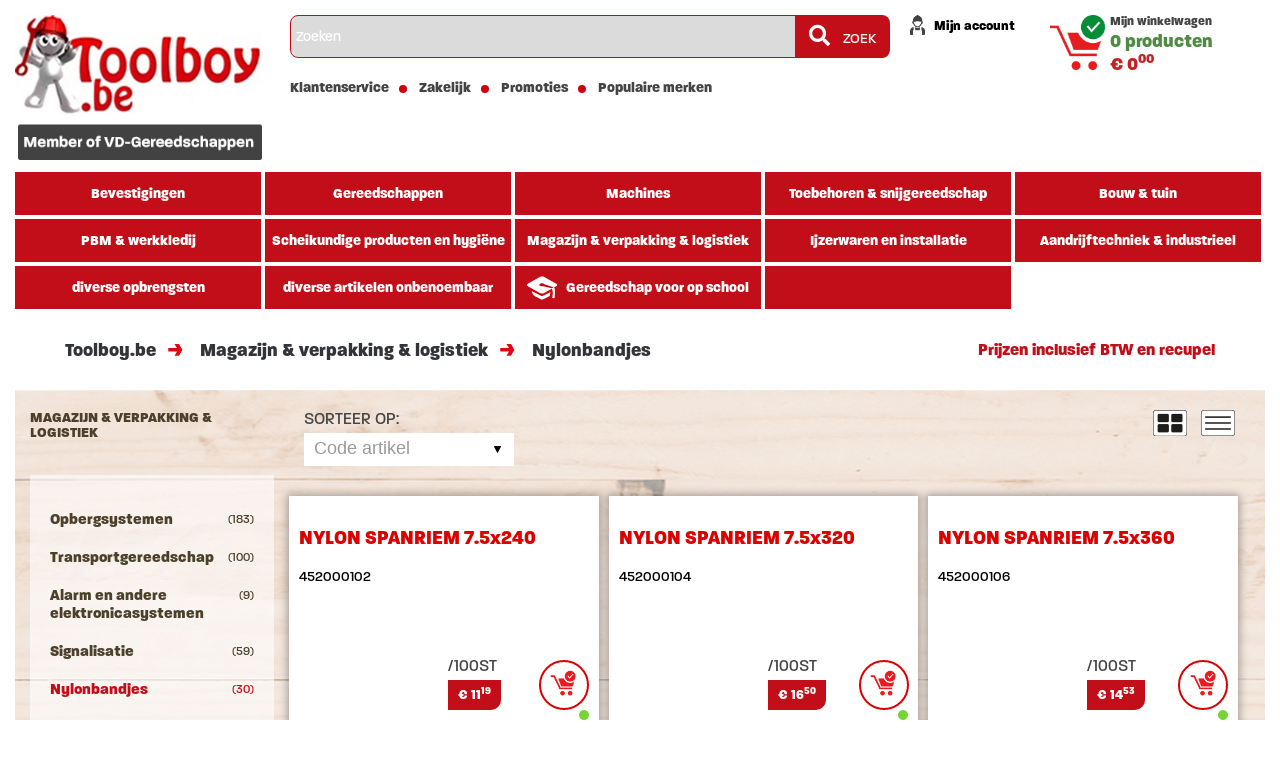

--- FILE ---
content_type: text/html;charset=UTF-8
request_url: https://toolboy.be/nl/43708783/nylonbandjes/kopen
body_size: 5849
content:
<!DOCTYPE html>
<html>
  <head>
    <title>Nylonbandjes - Magazijn &amp; verpakking &amp; logistiek - Toolboy.be</title>
    <meta name="description" content="Nylonbandjes - Magazijn &amp; verpakking &amp; logistiek - Toolboy.be" />
    <meta name="viewport" content="width=device-width, initial-scale=1" />
    <link rel="canonical" href="https://www.toolboy.be/nl/43708783/nylonbandjes/kopen" />
    <link rel="alternate" href="http://toolboy.be/nl/43708783/nylonbandjes/kopen" hreflang="nl" />
    <link href="/static/merged/1761569217669.css" rel="stylesheet" />
    <link rel="stylesheet" href="https://use.fontawesome.com/releases/v5.8.1/css/all.css" integrity="sha384-50oBUHEmvpQ+1lW4y57PTFmhCaXp0ML5d60M1M7uH2+nqUivzIebhndOJK28anvf" crossorigin="anonymous" /><meta name="google-site-verification" content="QoUIpZUqE4xVC17B3npQhx0wihdBb-Rzult3CQv9rnc" />
<meta name="google-site-verification" content="swXUJO13CgEVS9SIJJMrHGyjacD5zFFLdRWhJOOG_88" />
<!-- Global site tag (gtag.js) - Google Analytics -->
<script async src="https://www.googletagmanager.com/gtag/js?id=UA-157992038-1"></script>
<script>
  window.dataLayer = window.dataLayer || [];
  function gtag(){dataLayer.push(arguments);}
  gtag('js', new Date());

  gtag('config', 'UA-157992038-1');
</script>

  </head>
  <body class="">
    <div class="header with-image">
      <div class="container">
        <div class="row">
          <div class="logo">
            <a href="/nl/home">
              <img src="/static/images/logo.jpg?nocache=1761569217669" alt="Toolboy.be" />
            </a>
          </div>
          <div class="search-wrp">
            <form action="/nl/search" method="get" class="searchbox">
              <input type="text" id="dudID" name="search" value="Zoeken" data-default="Zoeken" />
              <input type="hidden" name="barCodeResult" value="" />
              <button id="dudID-right" name="action" value="search">
                <i class="fa fa-search"></i> ZOEK
              </button>
            </form>
            <nav class="navbar navbar-default navigation">
              <div class="container-fluid">
                <div class="navbar-header">
                  <button class="navbar-toggle" type="button" data-toggle="collapse" data-target=".js-navbar-collapse">
                    <span class="sr-only">Toggle navigation</span>
                    <span class="icon-bar"></span>
                    <span class="icon-bar"></span>
                    <span class="icon-bar"></span>
                  </button>
                </div>
                <div class="collapse navbar-collapse js-navbar-collapse">
                  <div class="navi-menu">
                    <ul class="nav navbar-nav">
                      <li class="">
                        <a href="/nl/page/klantenservice">Klantenservice</a>
                      </li>
                      <li class="">
                        <a href="/nl/page/zakelijk">Zakelijk</a>
                      </li>
                      <li>
                        <a href="/nl/promotions">Promoties</a>
                      </li>
                      <li class="">
                        <a href="/nl/populaire-merken">Populaire merken</a>
                      </li>
                    </ul>
                  </div>
                </div>
              </div>
            </nav>
          </div>
          <div class="cart">
            <div class="account-logged-in">
              <img src="/static/images/icon1.png?nocache=1761569217669" />
              <a class="account top-link" href="/nl/account" rel="nofollow">
                <span>Mijn account</span>
              </a>
            </div>
            <div class="cart-block-container">
              <div class="cart-block" data-update-url="/nl/basket/totalsBlock">
                <a href="/nl/basket">
                  <img src="/static/images/cart.png?nocache=1761569217669" />
                  <h2>Mijn winkelwagen</h2>
                  <p class="cart-product">0 producten</p>
                  <span class="cart-price">€ 0<sup>00</sup></span>
                </a>
              </div>
            </div>
          </div>
          <div class="clearfix"></div>
          <div id="div-video-container">
            <div id="div-video-overlay" />
            <div>
              <video class="dbrScanner-video" playsinline="true" muted="muted" />
            </div>
          </div>
        </div>
      </div>
    </div>
    <div id="product-types-expander">
      <a class="btn">Bekijk productsoorten</a>
    </div>
    <div class="product-type">
      <ul>
        <li>
          <a href="/nl/4156149/bevestigingen/kopen">
            <span>Bevestigingen</span>
          </a>
        </li>
        <li>
          <a href="/nl/4156870/gereedschappen/kopen">
            <span>Gereedschappen</span>
          </a>
        </li>
        <li>
          <a href="/nl/4156876/machines/kopen">
            <span>Machines</span>
          </a>
        </li>
        <li>
          <a href="/nl/4361898/toebehoren-snijgereedschap/kopen">
            <span>Toebehoren &amp; snijgereedschap</span>
          </a>
        </li>
        <li>
          <a href="/nl/4156894/bouw-tuin/kopen">
            <span>Bouw &amp; tuin</span>
          </a>
        </li>
        <li>
          <a href="/nl/4156900/pbm-werkkledij/kopen">
            <span>PBM &amp; werkkledij</span>
          </a>
        </li>
        <li>
          <a href="/nl/4156906/scheikundige-producten-en-hygiene/kopen">
            <span>Scheikundige producten en hygiëne</span>
          </a>
        </li>
        <li>
          <a href="/nl/4156912/magazijn-verpakking-logistiek/kopen">
            <span>Magazijn &amp; verpakking &amp; logistiek</span>
          </a>
        </li>
        <li>
          <a href="/nl/4156918/ijzerwaren-en-installatie/kopen">
            <span>Ijzerwaren en installatie</span>
          </a>
        </li>
        <li>
          <a href="/nl/4156924/aandrijftechniek-industrieel/kopen">
            <span>Aandrijftechniek &amp; industrieel</span>
          </a>
        </li>
        <li>
          <a href="/nl/12142290/diverse-opbrengsten/kopen">
            <span>diverse opbrengsten</span>
          </a>
        </li>
        <li>
          <a href="/nl/14895349/diverse-artikelen-onbenoembaar/kopen">
            <span>diverse artikelen onbenoembaar</span>
          </a>
        </li>
        <li>
          <a href="/nl/course">
            <span>
              <img src="/static/images/school.png?nocache=1761569217669" />Gereedschap voor op school
            </span>
          </a>
        </li>
        <li>
          <a></a>
        </li>
      </ul>
    </div>
    <div class="breadcrumb-wrp">
      <div class="container">
        <div class="row">
          <div class="col-md-9 padding-none">
            <ul class="breadcrumb">
              <li itemscope="itemscope" itemtype="http://data-vocabulary.org/Breadcrumb">
                <a href="/nl/home" itemprop="url">Toolboy.be</a>
              </li>
              <li itemscope="itemscope" itemtype="http://data-vocabulary.org/Breadcrumb">
                <a href="/nl/4156912/magazijn-verpakking-logistiek/kopen" itemprop="url">Magazijn &amp; verpakking &amp; logistiek</a>
              </li>
              <li itemscope="itemscope" itemtype="http://data-vocabulary.org/Breadcrumb">
                <a href="/nl/43708783/nylonbandjes/kopen" itemprop="url">Nylonbandjes</a>
              </li>
            </ul>
          </div>
          <div class="col-md-3 padding-none">
            <div class="pull-right vat-notice">
              <strong>Prijzen inclusief BTW en recupel</strong>
            </div>
          </div>
        </div>
      </div>
    </div>
    <div class="inner-middel-wrp pro-wrp">
      <div class="container">
        <div class="row clearfix">
          <form method="get" action="/nl/43708783/nylonbandjes/kopen">
            <div class="product-list-block clearfix">
              <div class="col-md-2 col-sm-2 product-list-block-lf">
                <h1 class="main-title">Magazijn &amp; verpakking &amp; logistiek</h1>
                <div class="product-list-search">
                  <ul class="categories">
                    <li class="">
                      <a href="/nl/4369542/opbergsystemen/kopen">
                        <span>(183)</span>Opbergsystemen
                      </a>
                    </li>
                    <li class="">
                      <a href="/nl/4369572/transportgereedschap/kopen">
                        <span>(100)</span>Transportgereedschap
                      </a>
                    </li>
                    <li class="">
                      <a href="/nl/14409188/alarm-en-andere-elektronicasystemen/kopen">
                        <span>(9)</span>Alarm en andere elektronicasystemen
                      </a>
                    </li>
                    <li class="">
                      <a href="/nl/4369596/signalisatie/kopen">
                        <span>(59)</span>Signalisatie
                      </a>
                    </li>
                    <li class="active">
                      <a href="/nl/43708783/nylonbandjes/kopen">
                        <span>(30)</span>Nylonbandjes
                      </a>
                    </li>
                    <li class="">
                      <a href="/nl/4369602/tapes-diversen/kopen">
                        <span>(155)</span> Tapes &amp; diversen
                      </a>
                    </li>
                    <li class="">
                      <a href="/nl/32074233/span-til-en-hefbanden-toestellen/kopen">
                        <span>(95)</span>Span, til en hefbanden+ toestellen
                      </a>
                    </li>
                    <li class="">
                      <a href="/nl/4369608/werktafels/kopen">
                        <span>(3)</span>Werktafels
                      </a>
                    </li>
                    <li class="">
                      <a href="/nl/4369614/afvalbakken/kopen">
                        <span>(8)</span>Afvalbakken
                      </a>
                    </li>
                    <li class="">
                      <a href="/nl/8434505/buiskoppelingen-toebeh/kopen">
                        <span>(49)</span>Buiskoppelingen &amp; toebeh
                      </a>
                    </li>
                    <li class="">
                      <a href="/nl/14491824/magazijninrichtingen/kopen">
                        <span>(202)</span>magazijninrichtingen
                      </a>
                    </li>
                    <li class="">
                      <a href="/nl/12108237/diversen/kopen">
                        <span>(53)</span>Diversen
                      </a>
                    </li>
                  </ul>
                </div>
              </div>
              <div class="col-md-10 col-sm-10 product-list-block-rh">
                <div class="container">
                  <div class="product-list-head clearfix row">
                    <div class="sort-list col-md-4 col-xs-12">
                      <label>Sorteer op:</label>
                      <select class="s-box" id="order-selection" name="articles_order">
                        <option value="code" selected="selected">Code artikel</option>
                        <option value="name">Naam artikel</option>
                        <option value="price">Prijs oplopend</option>
                        <option value="price_desc">Prijs aflopend</option>
                      </select>
                    </div>
                    <div class="col-md-4 col-xs-6"></div>
                    <div class="grid-view col-md-4 col-xs-6">
                      <input id="grid-type-input" type="hidden" name="grid" value="" />
                      <a class="grid" data-value="tiles"></a>
                      <a class="list" data-value="list"></a>
                    </div>
                  </div>
                </div>
                <div class="product-grid-block clearfix">
                  <div class="product-grid">
                    <h2 class="product-grid-no-promo"></h2>
                    <div class="product-grid_desc clearfix">
                      <h3 class="product-grid-brand">
                        <a href="/nl/410134/product/nylon-spanriem-7-5x240/nylonbandjes/kopen">NYLON SPANRIEM 7.5x240</a>
                      </h3>
                      <p class="product-grid-code">452000102</p>
                      <div class="product-grid-img">
                        <span></span>
                      </div>
                      <div class="product-grid-price">
                        <p>/100ST</p>
                        <span class="product-grid-new-price">€ 11<sup>19</sup></span>
                      </div>
                      <div class="product-grid-cart">
                        <a href="/nl/basket/410134/add" class="add-to-basket" rel="nofollow">
                          <img src="/static/images/grid-cart.png?nocache=1761569217669" alt="" />
                        </a>
                      </div>
                    </div>
                    <div class="in-stock-img" title="Op voorraad"></div>
                  </div>
                  <div class="product-grid">
                    <h2 class="product-grid-no-promo"></h2>
                    <div class="product-grid_desc clearfix">
                      <h3 class="product-grid-brand">
                        <a href="/nl/410148/product/nylon-spanriem-7-5x320/nylonbandjes/kopen">NYLON SPANRIEM 7.5x320</a>
                      </h3>
                      <p class="product-grid-code">452000104</p>
                      <div class="product-grid-img">
                        <span></span>
                      </div>
                      <div class="product-grid-price">
                        <p>/100ST</p>
                        <span class="product-grid-new-price">€ 16<sup>50</sup></span>
                      </div>
                      <div class="product-grid-cart">
                        <a href="/nl/basket/410148/add" class="add-to-basket" rel="nofollow">
                          <img src="/static/images/grid-cart.png?nocache=1761569217669" alt="" />
                        </a>
                      </div>
                    </div>
                    <div class="in-stock-img" title="Op voorraad"></div>
                  </div>
                  <div class="product-grid">
                    <h2 class="product-grid-no-promo"></h2>
                    <div class="product-grid_desc clearfix">
                      <h3 class="product-grid-brand">
                        <a href="/nl/410161/product/nylon-spanriem-7-5x360/nylonbandjes/kopen">NYLON SPANRIEM 7.5x360</a>
                      </h3>
                      <p class="product-grid-code">452000106</p>
                      <div class="product-grid-img">
                        <span></span>
                      </div>
                      <div class="product-grid-price">
                        <p>/100ST</p>
                        <span class="product-grid-new-price">€ 14<sup>53</sup></span>
                      </div>
                      <div class="product-grid-cart">
                        <a href="/nl/basket/410161/add" class="add-to-basket" rel="nofollow">
                          <img src="/static/images/grid-cart.png?nocache=1761569217669" alt="" />
                        </a>
                      </div>
                    </div>
                    <div class="in-stock-img" title="Op voorraad"></div>
                  </div>
                  <div class="product-grid">
                    <h2 class="product-grid-no-promo"></h2>
                    <div class="product-grid_desc clearfix">
                      <h3 class="product-grid-brand">
                        <a href="/nl/410174/product/nylon-spanriem-7-5x450/nylonbandjes/kopen">NYLON SPANRIEM 7.5x450</a>
                      </h3>
                      <p class="product-grid-code">452000108</p>
                      <div class="product-grid-img">
                        <span></span>
                      </div>
                      <div class="product-grid-price">
                        <p>/100ST</p>
                        <span class="product-grid-new-price">€ 29<sup>02</sup></span>
                      </div>
                      <div class="product-grid-cart">
                        <a href="/nl/basket/410174/add" class="add-to-basket" rel="nofollow">
                          <img src="/static/images/grid-cart.png?nocache=1761569217669" alt="" />
                        </a>
                      </div>
                    </div>
                    <div class="in-stock-img" title="Op voorraad"></div>
                  </div>
                  <div class="product-grid">
                    <h2 class="product-grid-no-promo"></h2>
                    <div class="product-grid_desc clearfix">
                      <h3 class="product-grid-brand">
                        <a href="/nl/410185/product/nylon-spanriem-4-5x180/nylonbandjes/kopen">NYLON SPANRIEM 4.5x180</a>
                      </h3>
                      <p class="product-grid-code">452000110</p>
                      <div class="product-grid-img">
                        <span></span>
                      </div>
                      <div class="product-grid-price">
                        <p>/100ST</p>
                        <span class="product-grid-new-price">€ 4<sup>89</sup></span>
                      </div>
                      <div class="product-grid-cart">
                        <a href="/nl/basket/410185/add" class="add-to-basket" rel="nofollow">
                          <img src="/static/images/grid-cart.png?nocache=1761569217669" alt="" />
                        </a>
                      </div>
                    </div>
                    <div class="in-stock-img" title="Op voorraad"></div>
                  </div>
                  <div class="product-grid">
                    <h2 class="product-grid-no-promo"></h2>
                    <div class="product-grid_desc clearfix">
                      <h3 class="product-grid-brand">
                        <a href="/nl/410196/product/nylon-spanriem-4-5x160/nylonbandjes/kopen">NYLON SPANRIEM 4.5x160</a>
                      </h3>
                      <p class="product-grid-code">452000111</p>
                      <div class="product-grid-img">
                        <span></span>
                      </div>
                      <div class="product-grid-price">
                        <p>/100ST</p>
                        <span class="product-grid-new-price">€ 4<sup>61</sup></span>
                      </div>
                      <div class="product-grid-cart">
                        <a href="/nl/basket/410196/add" class="add-to-basket" rel="nofollow">
                          <img src="/static/images/grid-cart.png?nocache=1761569217669" alt="" />
                        </a>
                      </div>
                    </div>
                    <div class="in-stock-img" title="Op voorraad"></div>
                  </div>
                  <div class="product-grid">
                    <h2 class="product-grid-no-promo"></h2>
                    <div class="product-grid_desc clearfix">
                      <h3 class="product-grid-brand">
                        <a href="/nl/410207/product/nylon-spanriem-4-5x200/nylonbandjes/kopen">NYLON SPANRIEM 4.5x200</a>
                      </h3>
                      <p class="product-grid-code">452000112</p>
                      <div class="product-grid-img">
                        <a href="/nl/410207/product/nylon-spanriem-4-5x200/nylonbandjes/kopen">
                          <img src="/s/picture/38729184/200/120/nylon-spanriem-4-5x200.jpg" />
                        </a>
                      </div>
                      <div class="product-grid-price">
                        <p>/100ST</p>
                        <span class="product-grid-new-price">€ 5<sup>24</sup></span>
                      </div>
                      <div class="product-grid-cart">
                        <a href="/nl/basket/410207/add" class="add-to-basket" rel="nofollow">
                          <img src="/static/images/grid-cart.png?nocache=1761569217669" alt="" />
                        </a>
                      </div>
                    </div>
                    <div class="in-stock-img" title="Op voorraad"></div>
                  </div>
                  <div class="product-grid">
                    <h2 class="product-grid-no-promo"></h2>
                    <div class="product-grid_desc clearfix">
                      <h3 class="product-grid-brand">
                        <a href="/nl/55193417/product/nylon-spanriem-4-5x250-zwart/nylonbandjes/kopen">NYLON SPANRIEM 4.5x250 ZWART</a>
                      </h3>
                      <p class="product-grid-code">452000113</p>
                      <div class="product-grid-img">
                        <span></span>
                      </div>
                      <div class="product-grid-price">
                        <p>/100ST</p>
                        <span class="product-grid-new-price">€ 6<sup>27</sup></span>
                      </div>
                      <div class="product-grid-cart">
                        <a href="/nl/basket/55193417/add" class="add-to-basket" rel="nofollow">
                          <img src="/static/images/grid-cart.png?nocache=1761569217669" alt="" />
                        </a>
                      </div>
                    </div>
                    <div class="in-stock-img" title="Op voorraad"></div>
                  </div>
                  <div class="product-grid">
                    <h2 class="product-grid-no-promo"></h2>
                    <div class="product-grid_desc clearfix">
                      <h3 class="product-grid-brand">
                        <a href="/nl/410218/product/nylon-spanriem-4-5x250/nylonbandjes/kopen">NYLON SPANRIEM 4.5x250</a>
                      </h3>
                      <p class="product-grid-code">452000114</p>
                      <div class="product-grid-img">
                        <a href="/nl/410218/product/nylon-spanriem-4-5x250/nylonbandjes/kopen">
                          <img src="/s/picture/55994892/200/120/nylon-spanriem-4-5x250.jpg" />
                        </a>
                      </div>
                      <div class="product-grid-price">
                        <p>/100ST</p>
                        <span class="product-grid-new-price">€ 6<sup>86</sup></span>
                      </div>
                      <div class="product-grid-cart">
                        <a href="/nl/basket/410218/add" class="add-to-basket" rel="nofollow">
                          <img src="/static/images/grid-cart.png?nocache=1761569217669" alt="" />
                        </a>
                      </div>
                    </div>
                    <div class="in-stock-img" title="Op voorraad"></div>
                  </div>
                  <div class="product-grid">
                    <h2 class="product-grid-no-promo"></h2>
                    <div class="product-grid_desc clearfix">
                      <h3 class="product-grid-brand">
                        <a href="/nl/410243/product/nylon-spanriem-4-5x280/nylonbandjes/kopen">NYLON SPANRIEM 4.5x280</a>
                      </h3>
                      <p class="product-grid-code">452000116</p>
                      <div class="product-grid-img">
                        <a href="/nl/410243/product/nylon-spanriem-4-5x280/nylonbandjes/kopen">
                          <img src="/s/picture/55994921/200/120/nylon-spanriem-4-5x280.jpg" />
                        </a>
                      </div>
                      <div class="product-grid-price">
                        <p>/100ST</p>
                        <span class="product-grid-new-price">€ 7<sup>97</sup></span>
                      </div>
                      <div class="product-grid-cart">
                        <a href="/nl/basket/410243/add" class="add-to-basket" rel="nofollow">
                          <img src="/static/images/grid-cart.png?nocache=1761569217669" alt="" />
                        </a>
                      </div>
                    </div>
                    <div class="in-stock-img" title="Op voorraad"></div>
                  </div>
                  <div class="product-grid">
                    <h2 class="product-grid-no-promo"></h2>
                    <div class="product-grid_desc clearfix">
                      <h3 class="product-grid-brand">
                        <a href="/nl/3078602/product/nylon-spanriem-4-5x300/nylonbandjes/kopen">NYLON SPANRIEM 4.5x300</a>
                      </h3>
                      <p class="product-grid-code">452000118</p>
                      <div class="product-grid-img">
                        <span></span>
                      </div>
                      <div class="product-grid-price">
                        <p>/100ST</p>
                        <span class="product-grid-new-price">€ 9<sup>11</sup></span>
                      </div>
                      <div class="product-grid-cart">
                        <a href="/nl/basket/3078602/add" class="add-to-basket" rel="nofollow">
                          <img src="/static/images/grid-cart.png?nocache=1761569217669" alt="" />
                        </a>
                      </div>
                    </div>
                    <div class="in-stock-img" title="Op voorraad"></div>
                  </div>
                  <div class="product-grid">
                    <h2 class="product-grid-no-promo"></h2>
                    <div class="product-grid_desc clearfix">
                      <h3 class="product-grid-brand">
                        <a href="/nl/7014785/product/nylon-spanriem-4-5x360-naturel/nylonbandjes/kopen">NYLON SPANRIEM 4.5x360 naturel</a>
                      </h3>
                      <p class="product-grid-code">452000119</p>
                      <div class="product-grid-img">
                        <a href="/nl/7014785/product/nylon-spanriem-4-5x360-naturel/nylonbandjes/kopen">
                          <img src="/s/picture/41686243/200/120/nylon-spanriem-4-5x360-naturel.jpg" />
                        </a>
                      </div>
                      <div class="product-grid-price">
                        <p>/100ST</p>
                        <span class="product-grid-new-price">€ 10<sup>72</sup></span>
                      </div>
                      <div class="product-grid-cart">
                        <a href="/nl/basket/7014785/add" class="add-to-basket" rel="nofollow">
                          <img src="/static/images/grid-cart.png?nocache=1761569217669" alt="" />
                        </a>
                      </div>
                    </div>
                    <div class="in-stock-img" title="Op voorraad"></div>
                  </div>
                  <div class="product-grid">
                    <h2 class="product-grid-no-promo"></h2>
                    <div class="product-grid_desc clearfix">
                      <h3 class="product-grid-brand">
                        <a href="/nl/410254/product/nylon-spanriem-4-5x200-rood-ral3000/nylonbandjes/kopen">NYLON SPANRIEM 4.5x200 ROOD RAL3000</a>
                      </h3>
                      <p class="product-grid-code">452000126</p>
                      <div class="product-grid-img">
                        <span></span>
                      </div>
                      <div class="product-grid-price">
                        <p>/100ST</p>
                        <span class="product-grid-new-price">€ 5<sup>19</sup></span>
                      </div>
                      <div class="product-grid-cart">
                        <a href="/nl/basket/410254/add" class="add-to-basket" rel="nofollow">
                          <img src="/static/images/grid-cart.png?nocache=1761569217669" alt="" />
                        </a>
                      </div>
                    </div>
                    <div class="in-stock-img" title="Op voorraad"></div>
                  </div>
                  <div class="product-grid">
                    <h2 class="product-grid-no-promo"></h2>
                    <div class="product-grid_desc clearfix">
                      <h3 class="product-grid-brand">
                        <a href="/nl/410265/product/nylon-spanriem-4-5x200-geel-ral1021/nylonbandjes/kopen">NYLON SPANRIEM 4.5x200 GEEL RAL1021</a>
                      </h3>
                      <p class="product-grid-code">452000127</p>
                      <div class="product-grid-img">
                        <span></span>
                      </div>
                      <div class="product-grid-price">
                        <p>/100ST</p>
                        <span class="product-grid-new-price">€ 6<sup>04</sup></span>
                      </div>
                      <div class="product-grid-cart">
                        <a href="/nl/basket/410265/add" class="add-to-basket" rel="nofollow">
                          <img src="/static/images/grid-cart.png?nocache=1761569217669" alt="" />
                        </a>
                      </div>
                    </div>
                    <div class="in-stock-img" title="Op voorraad"></div>
                  </div>
                  <div class="product-grid">
                    <h2 class="product-grid-no-promo"></h2>
                    <div class="product-grid_desc clearfix">
                      <h3 class="product-grid-brand">
                        <a href="/nl/410276/product/nylon-spanriem-4-5x200-groen-ral6024/nylonbandjes/kopen">NYLON SPANRIEM 4.5x200 GROEN RAL6024</a>
                      </h3>
                      <p class="product-grid-code">452000128</p>
                      <div class="product-grid-img">
                        <span></span>
                      </div>
                      <div class="product-grid-price">
                        <p>/100ST</p>
                        <span class="product-grid-new-price">€ 5<sup>71</sup></span>
                      </div>
                      <div class="product-grid-cart">
                        <a href="/nl/basket/410276/add" class="add-to-basket" rel="nofollow">
                          <img src="/static/images/grid-cart.png?nocache=1761569217669" alt="" />
                        </a>
                      </div>
                    </div>
                    <div class="in-stock-img" title="Op voorraad"></div>
                  </div>
                  <div class="product-grid">
                    <h2 class="product-grid-no-promo"></h2>
                    <div class="product-grid_desc clearfix">
                      <h3 class="product-grid-brand">
                        <a href="/nl/410287/product/nylon-spanriem-4-5x200-blauw-ral5002/nylonbandjes/kopen">NYLON SPANRIEM 4.5x200 BLAUW RAL5002</a>
                      </h3>
                      <p class="product-grid-code">452000129</p>
                      <div class="product-grid-img">
                        <span></span>
                      </div>
                      <div class="product-grid-price">
                        <p>/100ST</p>
                        <span class="product-grid-new-price">€ 5<sup>71</sup></span>
                      </div>
                      <div class="product-grid-cart">
                        <a href="/nl/basket/410287/add" class="add-to-basket" rel="nofollow">
                          <img src="/static/images/grid-cart.png?nocache=1761569217669" alt="" />
                        </a>
                      </div>
                    </div>
                    <div class="in-stock-img" title="Op voorraad"></div>
                  </div>
                  <div class="product-grid">
                    <h2 class="product-grid-no-promo"></h2>
                    <div class="product-grid_desc clearfix">
                      <h3 class="product-grid-brand">
                        <a href="/nl/410298/product/nylon-spanriem-4-5x280-rood-ral3000/nylonbandjes/kopen">NYLON SPANRIEM 4.5x280 ROOD RAL3000</a>
                      </h3>
                      <p class="product-grid-code">452000130</p>
                      <div class="product-grid-img">
                        <span></span>
                      </div>
                      <div class="product-grid-price">
                        <p>/100ST</p>
                        <span class="product-grid-new-price">€ 7<sup>72</sup></span>
                      </div>
                      <div class="product-grid-cart">
                        <a href="/nl/basket/410298/add" class="add-to-basket" rel="nofollow">
                          <img src="/static/images/grid-cart.png?nocache=1761569217669" alt="" />
                        </a>
                      </div>
                    </div>
                    <div class="in-stock-img" title="Op voorraad"></div>
                  </div>
                  <div class="product-grid">
                    <h2 class="product-grid-no-promo"></h2>
                    <div class="product-grid_desc clearfix">
                      <h3 class="product-grid-brand">
                        <a href="/nl/410309/product/nylon-spanriem-4-5x280-geel-ral1021/nylonbandjes/kopen">NYLON SPANRIEM 4.5x280 GEEL RAL1021</a>
                      </h3>
                      <p class="product-grid-code">452000131</p>
                      <div class="product-grid-img">
                        <span></span>
                      </div>
                      <div class="product-grid-price">
                        <p>/100ST</p>
                        <span class="product-grid-new-price">€ 7<sup>72</sup></span>
                      </div>
                      <div class="product-grid-cart">
                        <a href="/nl/basket/410309/add" class="add-to-basket" rel="nofollow">
                          <img src="/static/images/grid-cart.png?nocache=1761569217669" alt="" />
                        </a>
                      </div>
                    </div>
                    <div class="in-stock-img" title="Op voorraad"></div>
                  </div>
                  <div class="product-grid">
                    <h2 class="product-grid-no-promo"></h2>
                    <div class="product-grid_desc clearfix">
                      <h3 class="product-grid-brand">
                        <a href="/nl/410320/product/nylon-spanriem-4-5x280-groen-ral6024/nylonbandjes/kopen">NYLON SPANRIEM 4.5x280 GROEN RAL6024</a>
                      </h3>
                      <p class="product-grid-code">452000132</p>
                      <div class="product-grid-img">
                        <a href="/nl/410320/product/nylon-spanriem-4-5x280-groen-ral6024/nylonbandjes/kopen">
                          <img src="/s/picture/125558189/200/120/nylon-spanriem-4-5x280-groen-ral6024.jpg" />
                        </a>
                      </div>
                      <div class="product-grid-price">
                        <p>/100ST</p>
                        <span class="product-grid-new-price">€ 6<sup>86</sup></span>
                      </div>
                      <div class="product-grid-cart">
                        <a href="/nl/basket/410320/add" class="add-to-basket" rel="nofollow">
                          <img src="/static/images/grid-cart.png?nocache=1761569217669" alt="" />
                        </a>
                      </div>
                    </div>
                    <div class="in-stock-img" title="Op voorraad"></div>
                  </div>
                  <div class="product-grid">
                    <h2 class="product-grid-no-promo"></h2>
                    <div class="product-grid_desc clearfix">
                      <h3 class="product-grid-brand">
                        <a href="/nl/410331/product/nylon-spanriem-4-5x280-blauw-ral5002/nylonbandjes/kopen">NYLON SPANRIEM 4.5x280 BLAUW RAL5002</a>
                      </h3>
                      <p class="product-grid-code">452000133</p>
                      <div class="product-grid-img">
                        <span></span>
                      </div>
                      <div class="product-grid-price">
                        <p>/100ST</p>
                        <span class="product-grid-new-price">€ 7<sup>72</sup></span>
                      </div>
                      <div class="product-grid-cart">
                        <a href="/nl/basket/410331/add" class="add-to-basket" rel="nofollow">
                          <img src="/static/images/grid-cart.png?nocache=1761569217669" alt="" />
                        </a>
                      </div>
                    </div>
                    <div class="in-stock-img" title="Op voorraad"></div>
                  </div>
                  <div class="product-grid">
                    <h2 class="product-grid-no-promo"></h2>
                    <div class="product-grid_desc clearfix">
                      <h3 class="product-grid-brand">
                        <a href="/nl/542528/product/nylon-spanriem-4-5x200-zwart/nylonbandjes/kopen">NYLON SPANRIEM 4.5x200 ZWART</a>
                      </h3>
                      <p class="product-grid-code">452000134</p>
                      <div class="product-grid-img">
                        <span></span>
                      </div>
                      <div class="product-grid-price">
                        <p>/100ST</p>
                        <span class="product-grid-new-price">€ 5<sup>59</sup></span>
                      </div>
                      <div class="product-grid-cart">
                        <a href="/nl/basket/542528/add" class="add-to-basket" rel="nofollow">
                          <img src="/static/images/grid-cart.png?nocache=1761569217669" alt="" />
                        </a>
                      </div>
                    </div>
                    <div class="in-stock-img" title="Op voorraad"></div>
                  </div>
                  <div class="product-grid">
                    <h2 class="product-grid-no-promo"></h2>
                    <div class="product-grid_desc clearfix">
                      <h3 class="product-grid-brand">
                        <a href="/nl/410342/product/nylon-spanriem-4-5x280-zwart/nylonbandjes/kopen">NYLON SPANRIEM 4.5x280 ZWART</a>
                      </h3>
                      <p class="product-grid-code">452000135</p>
                      <div class="product-grid-img">
                        <a href="/nl/410342/product/nylon-spanriem-4-5x280-zwart/nylonbandjes/kopen">
                          <img src="/s/picture/54534985/200/120/nylon-spanriem-4-5x280-zwart.jpg" />
                        </a>
                      </div>
                      <div class="product-grid-price">
                        <p>/100ST</p>
                        <span class="product-grid-new-price">€ 8<sup>18</sup></span>
                      </div>
                      <div class="product-grid-cart">
                        <a href="/nl/basket/410342/add" class="add-to-basket" rel="nofollow">
                          <img src="/static/images/grid-cart.png?nocache=1761569217669" alt="" />
                        </a>
                      </div>
                    </div>
                    <div class="in-stock-img" title="Op voorraad"></div>
                  </div>
                  <div class="product-grid">
                    <h2 class="product-grid-no-promo"></h2>
                    <div class="product-grid_desc clearfix">
                      <h3 class="product-grid-brand">
                        <a href="/nl/4074081/product/nylon-spanriem-2-5-x100-zwart/nylonbandjes/kopen">NYLON SPANRIEM 2.5 x100 ZWART</a>
                      </h3>
                      <p class="product-grid-code">452000136</p>
                      <div class="product-grid-img">
                        <span></span>
                      </div>
                      <div class="product-grid-price">
                        <p>/100ST</p>
                        <span class="product-grid-new-price">€ 1<sup>05</sup></span>
                      </div>
                      <div class="product-grid-cart">
                        <a href="/nl/basket/4074081/add" class="add-to-basket" rel="nofollow">
                          <img src="/static/images/grid-cart.png?nocache=1761569217669" alt="" />
                        </a>
                      </div>
                    </div>
                    <div class="in-stock-img" title="Op voorraad"></div>
                  </div>
                  <div class="product-grid">
                    <h2 class="product-grid-no-promo"></h2>
                    <div class="product-grid_desc clearfix">
                      <h3 class="product-grid-brand">
                        <a href="/nl/410352/product/nylon-spanriem-4-5x360-zwart/nylonbandjes/kopen">NYLON SPANRIEM 4.5x360 ZWART</a>
                      </h3>
                      <p class="product-grid-code">452000140</p>
                      <div class="product-grid-img">
                        <a href="/nl/410352/product/nylon-spanriem-4-5x360-zwart/nylonbandjes/kopen">
                          <img src="/s/picture/41686160/200/120/nylon-spanriem-4-5x360-zwart.jpg" />
                        </a>
                      </div>
                      <div class="product-grid-price">
                        <p>/100ST</p>
                        <span class="product-grid-new-price">€ 11<sup>34</sup></span>
                      </div>
                      <div class="product-grid-cart">
                        <a href="/nl/basket/410352/add" class="add-to-basket" rel="nofollow">
                          <img src="/static/images/grid-cart.png?nocache=1761569217669" alt="" />
                        </a>
                      </div>
                    </div>
                    <div class="in-stock-img" title="Op voorraad"></div>
                  </div>
                  <div class="product-grid">
                    <h2 class="product-grid-no-promo"></h2>
                    <div class="product-grid_desc clearfix">
                      <h3 class="product-grid-brand">
                        <a href="/nl/16134866/product/nylon-spanriem-7-5x240-zwart/nylonbandjes/kopen">NYLON SPANRIEM 7,5x240 ZWART</a>
                      </h3>
                      <p class="product-grid-code">452000143</p>
                      <div class="product-grid-img">
                        <span></span>
                      </div>
                      <div class="product-grid-price">
                        <p>/100ST</p>
                        <span class="product-grid-new-price">€ 10<sup>66</sup></span>
                      </div>
                      <div class="product-grid-cart">
                        <a href="/nl/basket/16134866/add" class="add-to-basket" rel="nofollow">
                          <img src="/static/images/grid-cart.png?nocache=1761569217669" alt="" />
                        </a>
                      </div>
                    </div>
                    <div class="in-stock-img" title="Op voorraad"></div>
                  </div>
                  <div class="product-grid">
                    <h2 class="product-grid-no-promo"></h2>
                    <div class="product-grid_desc clearfix">
                      <h3 class="product-grid-brand">
                        <a href="/nl/410362/product/nylon-spanriem-7-5x360-zwart/nylonbandjes/kopen">NYLON SPANRIEM 7,5x360 ZWART</a>
                      </h3>
                      <p class="product-grid-code">452000145</p>
                      <div class="product-grid-img">
                        <a href="/nl/410362/product/nylon-spanriem-7-5x360-zwart/nylonbandjes/kopen">
                          <img src="/s/picture/41686233/200/120/nylon-spanriem-7-5x360-zwart.jpg" />
                        </a>
                      </div>
                      <div class="product-grid-price">
                        <p>/100ST</p>
                        <span class="product-grid-new-price">€ 19<sup>58</sup></span>
                      </div>
                      <div class="product-grid-cart">
                        <a href="/nl/basket/410362/add" class="add-to-basket" rel="nofollow">
                          <img src="/static/images/grid-cart.png?nocache=1761569217669" alt="" />
                        </a>
                      </div>
                    </div>
                    <div class="in-stock-img" title="Op voorraad"></div>
                  </div>
                  <div class="product-grid">
                    <h2 class="product-grid-no-promo"></h2>
                    <div class="product-grid_desc clearfix">
                      <h3 class="product-grid-brand">
                        <a href="/nl/29323854/product/nylon-spanriem-7-5x500-zwart/nylonbandjes/kopen">NYLON SPANRIEM 7,5x500 ZWART</a>
                      </h3>
                      <p class="product-grid-code">452000147</p>
                      <div class="product-grid-img">
                        <a href="/nl/29323854/product/nylon-spanriem-7-5x500-zwart/nylonbandjes/kopen">
                          <img src="/s/picture/41686197/200/120/nylon-spanriem-7-5x500-zwart.jpg" />
                        </a>
                      </div>
                      <div class="product-grid-price">
                        <p>/100ST</p>
                        <span class="product-grid-new-price">€ 36<sup>88</sup></span>
                      </div>
                      <div class="product-grid-cart">
                        <a href="/nl/basket/29323854/add" class="add-to-basket" rel="nofollow">
                          <img src="/static/images/grid-cart.png?nocache=1761569217669" alt="" />
                        </a>
                      </div>
                    </div>
                    <div class="in-stock-img" title="Op voorraad"></div>
                  </div>
                  <div class="product-grid">
                    <h2 class="product-grid-no-promo"></h2>
                    <div class="product-grid_desc clearfix">
                      <h3 class="product-grid-brand">
                        <a href="/nl/535829/product/nylon-spanriem-melkwit-4-8x300/nylonbandjes/kopen">NYLON SPANRIEM MELKWIT 4.8X300</a>
                      </h3>
                      <p class="product-grid-code">452000158</p>
                      <div class="product-grid-img">
                        <span></span>
                      </div>
                      <div class="product-grid-price">
                        <p>/100ST</p>
                        <span class="product-grid-new-price">€ 13<sup>18</sup></span>
                      </div>
                      <div class="product-grid-cart">
                        <a href="/nl/basket/535829/add" class="add-to-basket" rel="nofollow">
                          <img src="/static/images/grid-cart.png?nocache=1761569217669" alt="" />
                        </a>
                      </div>
                    </div>
                    <div class="in-stock-img" title="Op voorraad"></div>
                  </div>
                  <div class="product-grid">
                    <h2 class="product-grid-no-promo"></h2>
                    <div class="product-grid_desc clearfix">
                      <h3 class="product-grid-brand">
                        <a href="/nl/58160975/product/nylon-spanriem-transparant-760mmx7-5mm/nylonbandjes/kopen">NYLON SPANRIEM TRANSPARANT 760MMX7.5MM </a>
                      </h3>
                      <p class="product-grid-code">452000163</p>
                      <div class="product-grid-img">
                        <span></span>
                      </div>
                      <div class="product-grid-price">
                        <p>/100ST</p>
                        <span class="product-grid-new-price">€ 40<sup>35</sup></span>
                      </div>
                      <div class="product-grid-cart">
                        <a href="/nl/basket/58160975/add" class="add-to-basket" rel="nofollow">
                          <img src="/static/images/grid-cart.png?nocache=1761569217669" alt="" />
                        </a>
                      </div>
                    </div>
                    <div class="out-of-stock-img" title="Leverbaar binnen 15 werkdagen"></div>
                  </div>
                  <div class="product-grid">
                    <h2 class="product-grid-no-promo"></h2>
                    <div class="product-grid_desc clearfix">
                      <h3 class="product-grid-brand">
                        <a href="/nl/50193000/product/nylon-spanriem-transparant-1020mmx9mm/nylonbandjes/kopen">NYLON SPANRIEM TRANSPARANT 1020MMX9MM </a>
                      </h3>
                      <p class="product-grid-code">452000165</p>
                      <div class="product-grid-img">
                        <span></span>
                      </div>
                      <div class="product-grid-price">
                        <p>/100ST</p>
                        <span class="product-grid-new-price">€ 76<sup>22</sup></span>
                      </div>
                      <div class="product-grid-cart">
                        <a href="/nl/basket/50193000/add" class="add-to-basket" rel="nofollow">
                          <img src="/static/images/grid-cart.png?nocache=1761569217669" alt="" />
                        </a>
                      </div>
                    </div>
                    <div class="in-stock-img" title="Op voorraad"></div>
                  </div>
                </div>
                <div class="pagination-btm-wrp row">
                  <div class="col-md-4"></div>
                  <div class="col-md-4"></div>
                  <div class="col-md-4">
                    <div class="stock-block">
                      <p>
                        <span class="product-in-stock"></span>Op voorraad
                      </p>
                      <p>
                        <span class="product-off-stock"></span>Leverbaar binnen 15 werkdagen
                      </p>
                    </div>
                  </div>
                </div>
              </div>
            </div>
          </form>
        </div>
      </div>
    </div>
    <div class="red-block"></div>
    <div id="footer-banner">
      <div class="container">
        <div class="row">
          <div class="col-md-6 col-sd-12">
            <div class="contact-block">
              <h2>Bezoek onze winkel</h2>
              <div class="title">
                <h3>Openingsuren</h3>
                <p>Maandag - vrijdag: 8:00-12u en van 13.00-18:00u</p>
                <p>Zaterdag: 8:30 - 12:00</p>
                <p>Zon- en feestdagen : gesloten</p>
              </div>
              <div class="contact-block-img">
                <img src="/static/images/map.png?nocache=1761569217669" />
                <a href="https://www.google.be/maps/search/VD+Gereedschappen+-+Hundelgemsebaan+85+-+9630+Zwalm" target="_blank">Hundelgemsebaan 85 - 9630 Zwalm</a>
              </div>
              <div class="bullet-1">
                <img src="/static/images/bullet-icon.png?nocache=1761569217669" />
              </div>
              <div class="bullet-2">
                <img src="/static/images/bullet-icon.png?nocache=1761569217669" />
              </div>
              <div class="bullet-3">
                <img src="/static/images/bullet-icon.png?nocache=1761569217669" />
              </div>
              <div class="bullet-4">
                <img src="/static/images/bullet-icon.png?nocache=1761569217669" />
              </div>
            </div>
          </div>
          <div class="col-md-6 col-sd-12">
            <div class="contact-block contact-info">
              <h2>Contact</h2>
              <div class="title">
                <h3>VD Gereedschappen BVBA</h3>
                <p>+32(0)55/49.97.63</p>
                <p>
                  <a href="mailto://info@toolboy.be">info@toolboy.be</a>
                </p>
                <p>BTW: BE0451958434</p>
                <div class="contact-block-img">
                  <img src="/static/images/mail.png?nocache=1761569217669" />
                  <a href="/nl/contact">Contactformulier</a>
                </div>
              </div>
              <div class="bullet-1">
                <img src="/static/images/bullet-icon.png?nocache=1761569217669" />
              </div>
              <div class="bullet-2">
                <img src="/static/images/bullet-icon.png?nocache=1761569217669" />
              </div>
              <div class="bullet-3">
                <img src="/static/images/bullet-icon.png?nocache=1761569217669" />
              </div>
              <div class="bullet-4">
                <img src="/static/images/bullet-icon.png?nocache=1761569217669" />
              </div>
            </div>
          </div>
        </div>
      </div>
    </div>
    <div class="modal fade" id="add-to-basket-overlay" tabindex="-1" role="dialog" aria-labelledby="basicModal" aria-hidden="true"></div>
    <script src="https://use.typekit.net/zdc5ltf.js" type="text/javascript"></script>
    <script type="text/javascript">try{Typekit.load({ async: true });}catch(e){}</script>
    <script src="/merged/1761569217669.js"></script>
                <!--HTML5 Shim and Respond.js IE8 support of HTML5 elements and media queries-->
                <!--WARNING: Respond.js doesn't work if you view the page via file://-->
                <!--[if lt IE 9]>
                        <script src="https://oss.maxcdn.com/libs/html5shiv/3.7.0/html5shiv.js"></script>
                        <script src="https://oss.maxcdn.com/libs/respond.js/1.4.2/respond.min.js"></script>
                    <![endif]-->
            
    <script src="https://cdn.jsdelivr.net/npm/dynamsoft-javascript-barcode@6.5.4/dist/dbr.min.js" type="text/javascript"></script>
    <script>
                        (function(i,s,o,g,r,a,m){i['GoogleAnalyticsObject']=r;i[r]=i[r]||function(){
                        (i[r].q=i[r].q||[]).push(arguments)},i[r].l=1*new Date();a=s.createElement(o),
                        m=s.getElementsByTagName(o)[0];a.async=1;a.src=g;m.parentNode.insertBefore(a,m)
                        })(window,document,'script','//www.google-analytics.com/analytics.js','ga');

                          ga('create', 'UA-66636933-1', 'toolboy.be');
                          ga('send', 'pageview');

                          $(function() {
                            $('.add-to-basket').on('click', function() {
                              ga('send', 'event', 'button-in-winkelwagen', 'click', 'in-winkelwagen');
                            });
                          });
                    </script>
  </body>
</html>

--- FILE ---
content_type: text/css
request_url: https://toolboy.be/static/merged/1761569217669.css
body_size: 32110
content:
/*!
 * Bootstrap v3.3.4 (http://getbootstrap.com)
 * Copyright 2011-2015 Twitter, Inc.
 * Licensed under MIT (https://github.com/twbs/bootstrap/blob/master/LICENSE)
 *//*! normalize.css v3.0.2 | MIT License | git.io/normalize */html{font-family:sans-serif;-webkit-text-size-adjust:100%;-ms-text-size-adjust:100%}body{margin:0}article,aside,details,figcaption,figure,footer,header,hgroup,main,menu,nav,section,summary{display:block}audio,canvas,progress,video{display:inline-block;vertical-align:baseline}audio:not([controls]){display:none;height:0}[hidden],template{display:none}a{background-color:transparent}a:active,a:hover{outline:0}abbr[title]{border-bottom:1px dotted}b,strong{font-weight:bold}dfn{font-style:italic}h1{margin:.67em 0;font-size:2em}mark{color:#000;background:#ff0}small{font-size:80%}sub,sup{position:relative;font-size:75%;line-height:0;vertical-align:baseline}sup{top:-.5em}sub{bottom:-.25em}img{border:0}svg:not(:root){overflow:hidden}figure{margin:1em 40px}hr{height:0;-webkit-box-sizing:content-box;-moz-box-sizing:content-box;box-sizing:content-box}pre{overflow:auto}code,kbd,pre,samp{font-family:monospace,monospace;font-size:1em}button,input,optgroup,select,textarea{margin:0;font:inherit;color:inherit}button{overflow:visible}button,select{text-transform:none}button,html input[type="button"],input[type="reset"],input[type="submit"]{-webkit-appearance:button;cursor:pointer}button[disabled],html input[disabled]{cursor:default}button::-moz-focus-inner,input::-moz-focus-inner{padding:0;border:0}input{line-height:normal}input[type="checkbox"],input[type="radio"]{-webkit-box-sizing:border-box;-moz-box-sizing:border-box;box-sizing:border-box;padding:0}input[type="number"]::-webkit-inner-spin-button,input[type="number"]::-webkit-outer-spin-button{height:auto}input[type="search"]{-webkit-box-sizing:content-box;-moz-box-sizing:content-box;box-sizing:content-box;-webkit-appearance:textfield}input[type="search"]::-webkit-search-cancel-button,input[type="search"]::-webkit-search-decoration{-webkit-appearance:none}fieldset{padding:.35em .625em .75em;margin:0 2px;border:1px solid #c0c0c0}legend{padding:0;border:0}textarea{overflow:auto}optgroup{font-weight:bold}table{border-spacing:0;border-collapse:collapse}td,th{padding:0}/*! Source: https://github.com/h5bp/html5-boilerplate/blob/master/src/css/main.css */@media print{*,*:before,*:after{color:#000!important;text-shadow:none!important;background:transparent!important;-webkit-box-shadow:none!important;box-shadow:none!important}a,a:visited{text-decoration:underline}a[href]:after{content:" (" attr(href) ")"}abbr[title]:after{content:" (" attr(title) ")"}a[href^="#"]:after,a[href^="javascript:"]:after{content:""}pre,blockquote{border:1px solid #999;page-break-inside:avoid}thead{display:table-header-group}tr,img{page-break-inside:avoid}img{max-width:100%!important}p,h2,h3{orphans:3;widows:3}h2,h3{page-break-after:avoid}select{background:#fff!important}.navbar{display:none}.btn>.caret,.dropup>.btn>.caret{border-top-color:#000!important}.label{border:1px solid #000}.table{border-collapse:collapse!important}.table td,.table th{background-color:#fff!important}.table-bordered th,.table-bordered td{border:1px solid #ddd!important}}@font-face{font-family:'Glyphicons Halflings';src:url('../fonts/glyphicons-halflings-regular.eot');src:url('../fonts/glyphicons-halflings-regular.eot?#iefix') format('embedded-opentype'),url('../fonts/glyphicons-halflings-regular.woff2') format('woff2'),url('../fonts/glyphicons-halflings-regular.woff') format('woff'),url('../fonts/glyphicons-halflings-regular.ttf') format('truetype'),url('../fonts/glyphicons-halflings-regular.svg#glyphicons_halflingsregular') format('svg')}.glyphicon{position:relative;top:1px;display:inline-block;font-family:'Glyphicons Halflings';font-style:normal;font-weight:normal;line-height:1;-webkit-font-smoothing:antialiased;-moz-osx-font-smoothing:grayscale}.glyphicon-asterisk:before{content:"\2a"}.glyphicon-plus:before{content:"\2b"}.glyphicon-euro:before,.glyphicon-eur:before{content:"\20ac"}.glyphicon-minus:before{content:"\2212"}.glyphicon-cloud:before{content:"\2601"}.glyphicon-envelope:before{content:"\2709"}.glyphicon-pencil:before{content:"\270f"}.glyphicon-glass:before{content:"\e001"}.glyphicon-music:before{content:"\e002"}.glyphicon-search:before{content:"\e003"}.glyphicon-heart:before{content:"\e005"}.glyphicon-star:before{content:"\e006"}.glyphicon-star-empty:before{content:"\e007"}.glyphicon-user:before{content:"\e008"}.glyphicon-film:before{content:"\e009"}.glyphicon-th-large:before{content:"\e010"}.glyphicon-th:before{content:"\e011"}.glyphicon-th-list:before{content:"\e012"}.glyphicon-ok:before{content:"\e013"}.glyphicon-remove:before{content:"\e014"}.glyphicon-zoom-in:before{content:"\e015"}.glyphicon-zoom-out:before{content:"\e016"}.glyphicon-off:before{content:"\e017"}.glyphicon-signal:before{content:"\e018"}.glyphicon-cog:before{content:"\e019"}.glyphicon-trash:before{content:"\e020"}.glyphicon-home:before{content:"\e021"}.glyphicon-file:before{content:"\e022"}.glyphicon-time:before{content:"\e023"}.glyphicon-road:before{content:"\e024"}.glyphicon-download-alt:before{content:"\e025"}.glyphicon-download:before{content:"\e026"}.glyphicon-upload:before{content:"\e027"}.glyphicon-inbox:before{content:"\e028"}.glyphicon-play-circle:before{content:"\e029"}.glyphicon-repeat:before{content:"\e030"}.glyphicon-refresh:before{content:"\e031"}.glyphicon-list-alt:before{content:"\e032"}.glyphicon-lock:before{content:"\e033"}.glyphicon-flag:before{content:"\e034"}.glyphicon-headphones:before{content:"\e035"}.glyphicon-volume-off:before{content:"\e036"}.glyphicon-volume-down:before{content:"\e037"}.glyphicon-volume-up:before{content:"\e038"}.glyphicon-qrcode:before{content:"\e039"}.glyphicon-barcode:before{content:"\e040"}.glyphicon-tag:before{content:"\e041"}.glyphicon-tags:before{content:"\e042"}.glyphicon-book:before{content:"\e043"}.glyphicon-bookmark:before{content:"\e044"}.glyphicon-print:before{content:"\e045"}.glyphicon-camera:before{content:"\e046"}.glyphicon-font:before{content:"\e047"}.glyphicon-bold:before{content:"\e048"}.glyphicon-italic:before{content:"\e049"}.glyphicon-text-height:before{content:"\e050"}.glyphicon-text-width:before{content:"\e051"}.glyphicon-align-left:before{content:"\e052"}.glyphicon-align-center:before{content:"\e053"}.glyphicon-align-right:before{content:"\e054"}.glyphicon-align-justify:before{content:"\e055"}.glyphicon-list:before{content:"\e056"}.glyphicon-indent-left:before{content:"\e057"}.glyphicon-indent-right:before{content:"\e058"}.glyphicon-facetime-video:before{content:"\e059"}.glyphicon-picture:before{content:"\e060"}.glyphicon-map-marker:before{content:"\e062"}.glyphicon-adjust:before{content:"\e063"}.glyphicon-tint:before{content:"\e064"}.glyphicon-edit:before{content:"\e065"}.glyphicon-share:before{content:"\e066"}.glyphicon-check:before{content:"\e067"}.glyphicon-move:before{content:"\e068"}.glyphicon-step-backward:before{content:"\e069"}.glyphicon-fast-backward:before{content:"\e070"}.glyphicon-backward:before{content:"\e071"}.glyphicon-play:before{content:"\e072"}.glyphicon-pause:before{content:"\e073"}.glyphicon-stop:before{content:"\e074"}.glyphicon-forward:before{content:"\e075"}.glyphicon-fast-forward:before{content:"\e076"}.glyphicon-step-forward:before{content:"\e077"}.glyphicon-eject:before{content:"\e078"}.glyphicon-chevron-left:before{content:"\e079"}.glyphicon-chevron-right:before{content:"\e080"}.glyphicon-plus-sign:before{content:"\e081"}.glyphicon-minus-sign:before{content:"\e082"}.glyphicon-remove-sign:before{content:"\e083"}.glyphicon-ok-sign:before{content:"\e084"}.glyphicon-question-sign:before{content:"\e085"}.glyphicon-info-sign:before{content:"\e086"}.glyphicon-screenshot:before{content:"\e087"}.glyphicon-remove-circle:before{content:"\e088"}.glyphicon-ok-circle:before{content:"\e089"}.glyphicon-ban-circle:before{content:"\e090"}.glyphicon-arrow-left:before{content:"\e091"}.glyphicon-arrow-right:before{content:"\e092"}.glyphicon-arrow-up:before{content:"\e093"}.glyphicon-arrow-down:before{content:"\e094"}.glyphicon-share-alt:before{content:"\e095"}.glyphicon-resize-full:before{content:"\e096"}.glyphicon-resize-small:before{content:"\e097"}.glyphicon-exclamation-sign:before{content:"\e101"}.glyphicon-gift:before{content:"\e102"}.glyphicon-leaf:before{content:"\e103"}.glyphicon-fire:before{content:"\e104"}.glyphicon-eye-open:before{content:"\e105"}.glyphicon-eye-close:before{content:"\e106"}.glyphicon-warning-sign:before{content:"\e107"}.glyphicon-plane:before{content:"\e108"}.glyphicon-calendar:before{content:"\e109"}.glyphicon-random:before{content:"\e110"}.glyphicon-comment:before{content:"\e111"}.glyphicon-magnet:before{content:"\e112"}.glyphicon-chevron-up:before{content:"\e113"}.glyphicon-chevron-down:before{content:"\e114"}.glyphicon-retweet:before{content:"\e115"}.glyphicon-shopping-cart:before{content:"\e116"}.glyphicon-folder-close:before{content:"\e117"}.glyphicon-folder-open:before{content:"\e118"}.glyphicon-resize-vertical:before{content:"\e119"}.glyphicon-resize-horizontal:before{content:"\e120"}.glyphicon-hdd:before{content:"\e121"}.glyphicon-bullhorn:before{content:"\e122"}.glyphicon-bell:before{content:"\e123"}.glyphicon-certificate:before{content:"\e124"}.glyphicon-thumbs-up:before{content:"\e125"}.glyphicon-thumbs-down:before{content:"\e126"}.glyphicon-hand-right:before{content:"\e127"}.glyphicon-hand-left:before{content:"\e128"}.glyphicon-hand-up:before{content:"\e129"}.glyphicon-hand-down:before{content:"\e130"}.glyphicon-circle-arrow-right:before{content:"\e131"}.glyphicon-circle-arrow-left:before{content:"\e132"}.glyphicon-circle-arrow-up:before{content:"\e133"}.glyphicon-circle-arrow-down:before{content:"\e134"}.glyphicon-globe:before{content:"\e135"}.glyphicon-wrench:before{content:"\e136"}.glyphicon-tasks:before{content:"\e137"}.glyphicon-filter:before{content:"\e138"}.glyphicon-briefcase:before{content:"\e139"}.glyphicon-fullscreen:before{content:"\e140"}.glyphicon-dashboard:before{content:"\e141"}.glyphicon-paperclip:before{content:"\e142"}.glyphicon-heart-empty:before{content:"\e143"}.glyphicon-link:before{content:"\e144"}.glyphicon-phone:before{content:"\e145"}.glyphicon-pushpin:before{content:"\e146"}.glyphicon-usd:before{content:"\e148"}.glyphicon-gbp:before{content:"\e149"}.glyphicon-sort:before{content:"\e150"}.glyphicon-sort-by-alphabet:before{content:"\e151"}.glyphicon-sort-by-alphabet-alt:before{content:"\e152"}.glyphicon-sort-by-order:before{content:"\e153"}.glyphicon-sort-by-order-alt:before{content:"\e154"}.glyphicon-sort-by-attributes:before{content:"\e155"}.glyphicon-sort-by-attributes-alt:before{content:"\e156"}.glyphicon-unchecked:before{content:"\e157"}.glyphicon-expand:before{content:"\e158"}.glyphicon-collapse-down:before{content:"\e159"}.glyphicon-collapse-up:before{content:"\e160"}.glyphicon-log-in:before{content:"\e161"}.glyphicon-flash:before{content:"\e162"}.glyphicon-log-out:before{content:"\e163"}.glyphicon-new-window:before{content:"\e164"}.glyphicon-record:before{content:"\e165"}.glyphicon-save:before{content:"\e166"}.glyphicon-open:before{content:"\e167"}.glyphicon-saved:before{content:"\e168"}.glyphicon-import:before{content:"\e169"}.glyphicon-export:before{content:"\e170"}.glyphicon-send:before{content:"\e171"}.glyphicon-floppy-disk:before{content:"\e172"}.glyphicon-floppy-saved:before{content:"\e173"}.glyphicon-floppy-remove:before{content:"\e174"}.glyphicon-floppy-save:before{content:"\e175"}.glyphicon-floppy-open:before{content:"\e176"}.glyphicon-credit-card:before{content:"\e177"}.glyphicon-transfer:before{content:"\e178"}.glyphicon-cutlery:before{content:"\e179"}.glyphicon-header:before{content:"\e180"}.glyphicon-compressed:before{content:"\e181"}.glyphicon-earphone:before{content:"\e182"}.glyphicon-phone-alt:before{content:"\e183"}.glyphicon-tower:before{content:"\e184"}.glyphicon-stats:before{content:"\e185"}.glyphicon-sd-video:before{content:"\e186"}.glyphicon-hd-video:before{content:"\e187"}.glyphicon-subtitles:before{content:"\e188"}.glyphicon-sound-stereo:before{content:"\e189"}.glyphicon-sound-dolby:before{content:"\e190"}.glyphicon-sound-5-1:before{content:"\e191"}.glyphicon-sound-6-1:before{content:"\e192"}.glyphicon-sound-7-1:before{content:"\e193"}.glyphicon-copyright-mark:before{content:"\e194"}.glyphicon-registration-mark:before{content:"\e195"}.glyphicon-cloud-download:before{content:"\e197"}.glyphicon-cloud-upload:before{content:"\e198"}.glyphicon-tree-conifer:before{content:"\e199"}.glyphicon-tree-deciduous:before{content:"\e200"}.glyphicon-cd:before{content:"\e201"}.glyphicon-save-file:before{content:"\e202"}.glyphicon-open-file:before{content:"\e203"}.glyphicon-level-up:before{content:"\e204"}.glyphicon-copy:before{content:"\e205"}.glyphicon-paste:before{content:"\e206"}.glyphicon-alert:before{content:"\e209"}.glyphicon-equalizer:before{content:"\e210"}.glyphicon-king:before{content:"\e211"}.glyphicon-queen:before{content:"\e212"}.glyphicon-pawn:before{content:"\e213"}.glyphicon-bishop:before{content:"\e214"}.glyphicon-knight:before{content:"\e215"}.glyphicon-baby-formula:before{content:"\e216"}.glyphicon-tent:before{content:"\26fa"}.glyphicon-blackboard:before{content:"\e218"}.glyphicon-bed:before{content:"\e219"}.glyphicon-apple:before{content:"\f8ff"}.glyphicon-erase:before{content:"\e221"}.glyphicon-hourglass:before{content:"\231b"}.glyphicon-lamp:before{content:"\e223"}.glyphicon-duplicate:before{content:"\e224"}.glyphicon-piggy-bank:before{content:"\e225"}.glyphicon-scissors:before{content:"\e226"}.glyphicon-bitcoin:before{content:"\e227"}.glyphicon-btc:before{content:"\e227"}.glyphicon-xbt:before{content:"\e227"}.glyphicon-yen:before{content:"\00a5"}.glyphicon-jpy:before{content:"\00a5"}.glyphicon-ruble:before{content:"\20bd"}.glyphicon-rub:before{content:"\20bd"}.glyphicon-scale:before{content:"\e230"}.glyphicon-ice-lolly:before{content:"\e231"}.glyphicon-ice-lolly-tasted:before{content:"\e232"}.glyphicon-education:before{content:"\e233"}.glyphicon-option-horizontal:before{content:"\e234"}.glyphicon-option-vertical:before{content:"\e235"}.glyphicon-menu-hamburger:before{content:"\e236"}.glyphicon-modal-window:before{content:"\e237"}.glyphicon-oil:before{content:"\e238"}.glyphicon-grain:before{content:"\e239"}.glyphicon-sunglasses:before{content:"\e240"}.glyphicon-text-size:before{content:"\e241"}.glyphicon-text-color:before{content:"\e242"}.glyphicon-text-background:before{content:"\e243"}.glyphicon-object-align-top:before{content:"\e244"}.glyphicon-object-align-bottom:before{content:"\e245"}.glyphicon-object-align-horizontal:before{content:"\e246"}.glyphicon-object-align-left:before{content:"\e247"}.glyphicon-object-align-vertical:before{content:"\e248"}.glyphicon-object-align-right:before{content:"\e249"}.glyphicon-triangle-right:before{content:"\e250"}.glyphicon-triangle-left:before{content:"\e251"}.glyphicon-triangle-bottom:before{content:"\e252"}.glyphicon-triangle-top:before{content:"\e253"}.glyphicon-console:before{content:"\e254"}.glyphicon-superscript:before{content:"\e255"}.glyphicon-subscript:before{content:"\e256"}.glyphicon-menu-left:before{content:"\e257"}.glyphicon-menu-right:before{content:"\e258"}.glyphicon-menu-down:before{content:"\e259"}.glyphicon-menu-up:before{content:"\e260"}*{-webkit-box-sizing:border-box;-moz-box-sizing:border-box;box-sizing:border-box}*:before,*:after{-webkit-box-sizing:border-box;-moz-box-sizing:border-box;box-sizing:border-box}html{font-size:10px;-webkit-tap-highlight-color:rgba(0,0,0,0)}body{font-family:"Helvetica Neue",Helvetica,Arial,sans-serif;font-size:14px;line-height:1.42857143;color:#333;background-color:#fff}input,button,select,textarea{font-family:inherit;font-size:inherit;line-height:inherit}a{color:#337ab7;text-decoration:none}a:hover,a:focus{color:#23527c;text-decoration:underline}a:focus{outline:thin dotted;outline:5px auto -webkit-focus-ring-color;outline-offset:-2px}figure{margin:0}img{vertical-align:middle}.img-responsive,.thumbnail>img,.thumbnail a>img,.carousel-inner>.item>img,.carousel-inner>.item>a>img{display:block;max-width:100%;height:auto}.img-rounded{border-radius:6px}.img-thumbnail{display:inline-block;max-width:100%;height:auto;padding:4px;line-height:1.42857143;background-color:#fff;border:1px solid #ddd;border-radius:4px;-webkit-transition:all .2s ease-in-out;-o-transition:all .2s ease-in-out;transition:all .2s ease-in-out}.img-circle{border-radius:50%}hr{margin-top:20px;margin-bottom:20px;border:0;border-top:1px solid #eee}.sr-only{position:absolute;width:1px;height:1px;padding:0;margin:-1px;overflow:hidden;clip:rect(0,0,0,0);border:0}.sr-only-focusable:active,.sr-only-focusable:focus{position:static;width:auto;height:auto;margin:0;overflow:visible;clip:auto}[role="button"]{cursor:pointer}h1,h2,h3,h4,h5,h6,.h1,.h2,.h3,.h4,.h5,.h6{font-family:inherit;font-weight:500;line-height:1.1;color:inherit}h1 small,h2 small,h3 small,h4 small,h5 small,h6 small,.h1 small,.h2 small,.h3 small,.h4 small,.h5 small,.h6 small,h1 .small,h2 .small,h3 .small,h4 .small,h5 .small,h6 .small,.h1 .small,.h2 .small,.h3 .small,.h4 .small,.h5 .small,.h6 .small{font-weight:normal;line-height:1;color:#777}h1,.h1,h2,.h2,h3,.h3{margin-top:20px;margin-bottom:10px}h1 small,.h1 small,h2 small,.h2 small,h3 small,.h3 small,h1 .small,.h1 .small,h2 .small,.h2 .small,h3 .small,.h3 .small{font-size:65%}h4,.h4,h5,.h5,h6,.h6{margin-top:10px;margin-bottom:10px}h4 small,.h4 small,h5 small,.h5 small,h6 small,.h6 small,h4 .small,.h4 .small,h5 .small,.h5 .small,h6 .small,.h6 .small{font-size:75%}h1,.h1{font-size:36px}h2,.h2{font-size:30px}h3,.h3{font-size:24px}h4,.h4{font-size:18px}h5,.h5{font-size:14px}h6,.h6{font-size:12px}p{margin:0 0 10px}.lead{margin-bottom:20px;font-size:16px;font-weight:300;line-height:1.4}@media(min-width:768px){.lead{font-size:21px}}small,.small{font-size:85%}mark,.mark{padding:.2em;background-color:#fcf8e3}.text-left{text-align:left}.text-right{text-align:right}.text-center{text-align:center}.text-justify{text-align:justify}.text-nowrap{white-space:nowrap}.text-lowercase{text-transform:lowercase}.text-uppercase{text-transform:uppercase}.text-capitalize{text-transform:capitalize}.text-muted{color:#777}.text-primary{color:#337ab7}a.text-primary:hover{color:#286090}.text-success{color:#3c763d}a.text-success:hover{color:#2b542c}.text-info{color:#31708f}a.text-info:hover{color:#245269}.text-warning{color:#8a6d3b}a.text-warning:hover{color:#66512c}.text-danger{color:#a94442}a.text-danger:hover{color:#843534}.bg-primary{color:#fff;background-color:#337ab7}a.bg-primary:hover{background-color:#286090}.bg-success{background-color:#dff0d8}a.bg-success:hover{background-color:#c1e2b3}.bg-info{background-color:#d9edf7}a.bg-info:hover{background-color:#afd9ee}.bg-warning{background-color:#fcf8e3}a.bg-warning:hover{background-color:#f7ecb5}.bg-danger{background-color:#f2dede}a.bg-danger:hover{background-color:#e4b9b9}.page-header{padding-bottom:9px;margin:40px 0 20px;border-bottom:1px solid #eee}ul,ol{margin-top:0;margin-bottom:10px}ul ul,ol ul,ul ol,ol ol{margin-bottom:0}.list-unstyled{padding-left:0;list-style:none}.list-inline{padding-left:0;margin-left:-5px;list-style:none}.list-inline>li{display:inline-block;padding-right:5px;padding-left:5px}dl{margin-top:0;margin-bottom:20px}dt,dd{line-height:1.42857143}dt{font-weight:bold}dd{margin-left:0}@media(min-width:768px){.dl-horizontal dt{float:left;width:160px;overflow:hidden;clear:left;text-align:right;text-overflow:ellipsis;white-space:nowrap}.dl-horizontal dd{margin-left:180px}}abbr[title],abbr[data-original-title]{cursor:help;border-bottom:1px dotted #777}.initialism{font-size:90%;text-transform:uppercase}blockquote{padding:10px 20px;margin:0 0 20px;font-size:17.5px;border-left:5px solid #eee}blockquote p:last-child,blockquote ul:last-child,blockquote ol:last-child{margin-bottom:0}blockquote footer,blockquote small,blockquote .small{display:block;font-size:80%;line-height:1.42857143;color:#777}blockquote footer:before,blockquote small:before,blockquote .small:before{content:'\2014 \00A0'}.blockquote-reverse,blockquote.pull-right{padding-right:15px;padding-left:0;text-align:right;border-right:5px solid #eee;border-left:0}.blockquote-reverse footer:before,blockquote.pull-right footer:before,.blockquote-reverse small:before,blockquote.pull-right small:before,.blockquote-reverse .small:before,blockquote.pull-right .small:before{content:''}.blockquote-reverse footer:after,blockquote.pull-right footer:after,.blockquote-reverse small:after,blockquote.pull-right small:after,.blockquote-reverse .small:after,blockquote.pull-right .small:after{content:'\00A0 \2014'}address{margin-bottom:20px;font-style:normal;line-height:1.42857143}code,kbd,pre,samp{font-family:Menlo,Monaco,Consolas,"Courier New",monospace}code{padding:2px 4px;font-size:90%;color:#c7254e;background-color:#f9f2f4;border-radius:4px}kbd{padding:2px 4px;font-size:90%;color:#fff;background-color:#333;border-radius:3px;-webkit-box-shadow:inset 0 -1px 0 rgba(0,0,0,.25);box-shadow:inset 0 -1px 0 rgba(0,0,0,.25)}kbd kbd{padding:0;font-size:100%;font-weight:bold;-webkit-box-shadow:none;box-shadow:none}pre{display:block;padding:9.5px;margin:0 0 10px;font-size:13px;line-height:1.42857143;color:#333;word-break:break-all;word-wrap:break-word;background-color:#f5f5f5;border:1px solid #ccc;border-radius:4px}pre code{padding:0;font-size:inherit;color:inherit;white-space:pre-wrap;background-color:transparent;border-radius:0}.pre-scrollable{max-height:340px;overflow-y:scroll}.container{padding-right:15px;padding-left:15px;margin-right:auto;margin-left:auto}@media(min-width:768px){.container{width:750px}}@media(min-width:992px){.container{width:970px}}@media(min-width:1200px){.container{width:1170px}}.container-fluid{padding-right:15px;padding-left:15px;margin-right:auto;margin-left:auto}.row{margin-right:-15px;margin-left:-15px}.col-xs-1,.col-sm-1,.col-md-1,.col-lg-1,.col-xs-2,.col-sm-2,.col-md-2,.col-lg-2,.col-xs-3,.col-sm-3,.col-md-3,.col-lg-3,.col-xs-4,.col-sm-4,.col-md-4,.col-lg-4,.col-xs-5,.col-sm-5,.col-md-5,.col-lg-5,.col-xs-6,.col-sm-6,.col-md-6,.col-lg-6,.col-xs-7,.col-sm-7,.col-md-7,.col-lg-7,.col-xs-8,.col-sm-8,.col-md-8,.col-lg-8,.col-xs-9,.col-sm-9,.col-md-9,.col-lg-9,.col-xs-10,.col-sm-10,.col-md-10,.col-lg-10,.col-xs-11,.col-sm-11,.col-md-11,.col-lg-11,.col-xs-12,.col-sm-12,.col-md-12,.col-lg-12{position:relative;min-height:1px;padding-right:15px;padding-left:15px}.col-xs-1,.col-xs-2,.col-xs-3,.col-xs-4,.col-xs-5,.col-xs-6,.col-xs-7,.col-xs-8,.col-xs-9,.col-xs-10,.col-xs-11,.col-xs-12{float:left}.col-xs-12{width:100%}.col-xs-11{width:91.66666667%}.col-xs-10{width:83.33333333%}.col-xs-9{width:75%}.col-xs-8{width:66.66666667%}.col-xs-7{width:58.33333333%}.col-xs-6{width:50%}.col-xs-5{width:41.66666667%}.col-xs-4{width:33.33333333%}.col-xs-3{width:25%}.col-xs-2{width:16.66666667%}.col-xs-1{width:8.33333333%}.col-xs-pull-12{right:100%}.col-xs-pull-11{right:91.66666667%}.col-xs-pull-10{right:83.33333333%}.col-xs-pull-9{right:75%}.col-xs-pull-8{right:66.66666667%}.col-xs-pull-7{right:58.33333333%}.col-xs-pull-6{right:50%}.col-xs-pull-5{right:41.66666667%}.col-xs-pull-4{right:33.33333333%}.col-xs-pull-3{right:25%}.col-xs-pull-2{right:16.66666667%}.col-xs-pull-1{right:8.33333333%}.col-xs-pull-0{right:auto}.col-xs-push-12{left:100%}.col-xs-push-11{left:91.66666667%}.col-xs-push-10{left:83.33333333%}.col-xs-push-9{left:75%}.col-xs-push-8{left:66.66666667%}.col-xs-push-7{left:58.33333333%}.col-xs-push-6{left:50%}.col-xs-push-5{left:41.66666667%}.col-xs-push-4{left:33.33333333%}.col-xs-push-3{left:25%}.col-xs-push-2{left:16.66666667%}.col-xs-push-1{left:8.33333333%}.col-xs-push-0{left:auto}.col-xs-offset-12{margin-left:100%}.col-xs-offset-11{margin-left:91.66666667%}.col-xs-offset-10{margin-left:83.33333333%}.col-xs-offset-9{margin-left:75%}.col-xs-offset-8{margin-left:66.66666667%}.col-xs-offset-7{margin-left:58.33333333%}.col-xs-offset-6{margin-left:50%}.col-xs-offset-5{margin-left:41.66666667%}.col-xs-offset-4{margin-left:33.33333333%}.col-xs-offset-3{margin-left:25%}.col-xs-offset-2{margin-left:16.66666667%}.col-xs-offset-1{margin-left:8.33333333%}.col-xs-offset-0{margin-left:0}@media(min-width:768px){.col-sm-1,.col-sm-2,.col-sm-3,.col-sm-4,.col-sm-5,.col-sm-6,.col-sm-7,.col-sm-8,.col-sm-9,.col-sm-10,.col-sm-11,.col-sm-12{float:left}.col-sm-12{width:100%}.col-sm-11{width:91.66666667%}.col-sm-10{width:83.33333333%}.col-sm-9{width:75%}.col-sm-8{width:66.66666667%}.col-sm-7{width:58.33333333%}.col-sm-6{width:50%}.col-sm-5{width:41.66666667%}.col-sm-4{width:33.33333333%}.col-sm-3{width:25%}.col-sm-2{width:16.66666667%}.col-sm-1{width:8.33333333%}.col-sm-pull-12{right:100%}.col-sm-pull-11{right:91.66666667%}.col-sm-pull-10{right:83.33333333%}.col-sm-pull-9{right:75%}.col-sm-pull-8{right:66.66666667%}.col-sm-pull-7{right:58.33333333%}.col-sm-pull-6{right:50%}.col-sm-pull-5{right:41.66666667%}.col-sm-pull-4{right:33.33333333%}.col-sm-pull-3{right:25%}.col-sm-pull-2{right:16.66666667%}.col-sm-pull-1{right:8.33333333%}.col-sm-pull-0{right:auto}.col-sm-push-12{left:100%}.col-sm-push-11{left:91.66666667%}.col-sm-push-10{left:83.33333333%}.col-sm-push-9{left:75%}.col-sm-push-8{left:66.66666667%}.col-sm-push-7{left:58.33333333%}.col-sm-push-6{left:50%}.col-sm-push-5{left:41.66666667%}.col-sm-push-4{left:33.33333333%}.col-sm-push-3{left:25%}.col-sm-push-2{left:16.66666667%}.col-sm-push-1{left:8.33333333%}.col-sm-push-0{left:auto}.col-sm-offset-12{margin-left:100%}.col-sm-offset-11{margin-left:91.66666667%}.col-sm-offset-10{margin-left:83.33333333%}.col-sm-offset-9{margin-left:75%}.col-sm-offset-8{margin-left:66.66666667%}.col-sm-offset-7{margin-left:58.33333333%}.col-sm-offset-6{margin-left:50%}.col-sm-offset-5{margin-left:41.66666667%}.col-sm-offset-4{margin-left:33.33333333%}.col-sm-offset-3{margin-left:25%}.col-sm-offset-2{margin-left:16.66666667%}.col-sm-offset-1{margin-left:8.33333333%}.col-sm-offset-0{margin-left:0}}@media(min-width:992px){.col-md-1,.col-md-2,.col-md-3,.col-md-4,.col-md-5,.col-md-6,.col-md-7,.col-md-8,.col-md-9,.col-md-10,.col-md-11,.col-md-12{float:left}.col-md-12{width:100%}.col-md-11{width:91.66666667%}.col-md-10{width:83.33333333%}.col-md-9{width:75%}.col-md-8{width:66.66666667%}.col-md-7{width:58.33333333%}.col-md-6{width:50%}.col-md-5{width:41.66666667%}.col-md-4{width:33.33333333%}.col-md-3{width:25%}.col-md-2{width:16.66666667%}.col-md-1{width:8.33333333%}.col-md-pull-12{right:100%}.col-md-pull-11{right:91.66666667%}.col-md-pull-10{right:83.33333333%}.col-md-pull-9{right:75%}.col-md-pull-8{right:66.66666667%}.col-md-pull-7{right:58.33333333%}.col-md-pull-6{right:50%}.col-md-pull-5{right:41.66666667%}.col-md-pull-4{right:33.33333333%}.col-md-pull-3{right:25%}.col-md-pull-2{right:16.66666667%}.col-md-pull-1{right:8.33333333%}.col-md-pull-0{right:auto}.col-md-push-12{left:100%}.col-md-push-11{left:91.66666667%}.col-md-push-10{left:83.33333333%}.col-md-push-9{left:75%}.col-md-push-8{left:66.66666667%}.col-md-push-7{left:58.33333333%}.col-md-push-6{left:50%}.col-md-push-5{left:41.66666667%}.col-md-push-4{left:33.33333333%}.col-md-push-3{left:25%}.col-md-push-2{left:16.66666667%}.col-md-push-1{left:8.33333333%}.col-md-push-0{left:auto}.col-md-offset-12{margin-left:100%}.col-md-offset-11{margin-left:91.66666667%}.col-md-offset-10{margin-left:83.33333333%}.col-md-offset-9{margin-left:75%}.col-md-offset-8{margin-left:66.66666667%}.col-md-offset-7{margin-left:58.33333333%}.col-md-offset-6{margin-left:50%}.col-md-offset-5{margin-left:41.66666667%}.col-md-offset-4{margin-left:33.33333333%}.col-md-offset-3{margin-left:25%}.col-md-offset-2{margin-left:16.66666667%}.col-md-offset-1{margin-left:8.33333333%}.col-md-offset-0{margin-left:0}}@media(min-width:1200px){.col-lg-1,.col-lg-2,.col-lg-3,.col-lg-4,.col-lg-5,.col-lg-6,.col-lg-7,.col-lg-8,.col-lg-9,.col-lg-10,.col-lg-11,.col-lg-12{float:left}.col-lg-12{width:100%}.col-lg-11{width:91.66666667%}.col-lg-10{width:83.33333333%}.col-lg-9{width:75%}.col-lg-8{width:66.66666667%}.col-lg-7{width:58.33333333%}.col-lg-6{width:50%}.col-lg-5{width:41.66666667%}.col-lg-4{width:33.33333333%}.col-lg-3{width:25%}.col-lg-2{width:16.66666667%}.col-lg-1{width:8.33333333%}.col-lg-pull-12{right:100%}.col-lg-pull-11{right:91.66666667%}.col-lg-pull-10{right:83.33333333%}.col-lg-pull-9{right:75%}.col-lg-pull-8{right:66.66666667%}.col-lg-pull-7{right:58.33333333%}.col-lg-pull-6{right:50%}.col-lg-pull-5{right:41.66666667%}.col-lg-pull-4{right:33.33333333%}.col-lg-pull-3{right:25%}.col-lg-pull-2{right:16.66666667%}.col-lg-pull-1{right:8.33333333%}.col-lg-pull-0{right:auto}.col-lg-push-12{left:100%}.col-lg-push-11{left:91.66666667%}.col-lg-push-10{left:83.33333333%}.col-lg-push-9{left:75%}.col-lg-push-8{left:66.66666667%}.col-lg-push-7{left:58.33333333%}.col-lg-push-6{left:50%}.col-lg-push-5{left:41.66666667%}.col-lg-push-4{left:33.33333333%}.col-lg-push-3{left:25%}.col-lg-push-2{left:16.66666667%}.col-lg-push-1{left:8.33333333%}.col-lg-push-0{left:auto}.col-lg-offset-12{margin-left:100%}.col-lg-offset-11{margin-left:91.66666667%}.col-lg-offset-10{margin-left:83.33333333%}.col-lg-offset-9{margin-left:75%}.col-lg-offset-8{margin-left:66.66666667%}.col-lg-offset-7{margin-left:58.33333333%}.col-lg-offset-6{margin-left:50%}.col-lg-offset-5{margin-left:41.66666667%}.col-lg-offset-4{margin-left:33.33333333%}.col-lg-offset-3{margin-left:25%}.col-lg-offset-2{margin-left:16.66666667%}.col-lg-offset-1{margin-left:8.33333333%}.col-lg-offset-0{margin-left:0}}table{background-color:transparent}caption{padding-top:8px;padding-bottom:8px;color:#777;text-align:left}th{text-align:left}.table{width:100%;max-width:100%;margin-bottom:20px}.table>thead>tr>th,.table>tbody>tr>th,.table>tfoot>tr>th,.table>thead>tr>td,.table>tbody>tr>td,.table>tfoot>tr>td{padding:8px;line-height:1.42857143;vertical-align:top;border-top:1px solid #ddd}.table>thead>tr>th{vertical-align:bottom;border-bottom:2px solid #ddd}.table>caption+thead>tr:first-child>th,.table>colgroup+thead>tr:first-child>th,.table>thead:first-child>tr:first-child>th,.table>caption+thead>tr:first-child>td,.table>colgroup+thead>tr:first-child>td,.table>thead:first-child>tr:first-child>td{border-top:0}.table>tbody+tbody{border-top:2px solid #ddd}.table .table{background-color:#fff}.table-condensed>thead>tr>th,.table-condensed>tbody>tr>th,.table-condensed>tfoot>tr>th,.table-condensed>thead>tr>td,.table-condensed>tbody>tr>td,.table-condensed>tfoot>tr>td{padding:5px}.table-bordered{border:1px solid #ddd}.table-bordered>thead>tr>th,.table-bordered>tbody>tr>th,.table-bordered>tfoot>tr>th,.table-bordered>thead>tr>td,.table-bordered>tbody>tr>td,.table-bordered>tfoot>tr>td{border:1px solid #ddd}.table-bordered>thead>tr>th,.table-bordered>thead>tr>td{border-bottom-width:2px}.table-striped>tbody>tr:nth-of-type(odd){background-color:#f9f9f9}.table-hover>tbody>tr:hover{background-color:#f5f5f5}table col[class*="col-"]{position:static;display:table-column;float:none}table td[class*="col-"],table th[class*="col-"]{position:static;display:table-cell;float:none}.table>thead>tr>td.active,.table>tbody>tr>td.active,.table>tfoot>tr>td.active,.table>thead>tr>th.active,.table>tbody>tr>th.active,.table>tfoot>tr>th.active,.table>thead>tr.active>td,.table>tbody>tr.active>td,.table>tfoot>tr.active>td,.table>thead>tr.active>th,.table>tbody>tr.active>th,.table>tfoot>tr.active>th{background-color:#f5f5f5}.table-hover>tbody>tr>td.active:hover,.table-hover>tbody>tr>th.active:hover,.table-hover>tbody>tr.active:hover>td,.table-hover>tbody>tr:hover>.active,.table-hover>tbody>tr.active:hover>th{background-color:#e8e8e8}.table>thead>tr>td.success,.table>tbody>tr>td.success,.table>tfoot>tr>td.success,.table>thead>tr>th.success,.table>tbody>tr>th.success,.table>tfoot>tr>th.success,.table>thead>tr.success>td,.table>tbody>tr.success>td,.table>tfoot>tr.success>td,.table>thead>tr.success>th,.table>tbody>tr.success>th,.table>tfoot>tr.success>th{background-color:#dff0d8}.table-hover>tbody>tr>td.success:hover,.table-hover>tbody>tr>th.success:hover,.table-hover>tbody>tr.success:hover>td,.table-hover>tbody>tr:hover>.success,.table-hover>tbody>tr.success:hover>th{background-color:#d0e9c6}.table>thead>tr>td.info,.table>tbody>tr>td.info,.table>tfoot>tr>td.info,.table>thead>tr>th.info,.table>tbody>tr>th.info,.table>tfoot>tr>th.info,.table>thead>tr.info>td,.table>tbody>tr.info>td,.table>tfoot>tr.info>td,.table>thead>tr.info>th,.table>tbody>tr.info>th,.table>tfoot>tr.info>th{background-color:#d9edf7}.table-hover>tbody>tr>td.info:hover,.table-hover>tbody>tr>th.info:hover,.table-hover>tbody>tr.info:hover>td,.table-hover>tbody>tr:hover>.info,.table-hover>tbody>tr.info:hover>th{background-color:#c4e3f3}.table>thead>tr>td.warning,.table>tbody>tr>td.warning,.table>tfoot>tr>td.warning,.table>thead>tr>th.warning,.table>tbody>tr>th.warning,.table>tfoot>tr>th.warning,.table>thead>tr.warning>td,.table>tbody>tr.warning>td,.table>tfoot>tr.warning>td,.table>thead>tr.warning>th,.table>tbody>tr.warning>th,.table>tfoot>tr.warning>th{background-color:#fcf8e3}.table-hover>tbody>tr>td.warning:hover,.table-hover>tbody>tr>th.warning:hover,.table-hover>tbody>tr.warning:hover>td,.table-hover>tbody>tr:hover>.warning,.table-hover>tbody>tr.warning:hover>th{background-color:#faf2cc}.table>thead>tr>td.danger,.table>tbody>tr>td.danger,.table>tfoot>tr>td.danger,.table>thead>tr>th.danger,.table>tbody>tr>th.danger,.table>tfoot>tr>th.danger,.table>thead>tr.danger>td,.table>tbody>tr.danger>td,.table>tfoot>tr.danger>td,.table>thead>tr.danger>th,.table>tbody>tr.danger>th,.table>tfoot>tr.danger>th{background-color:#f2dede}.table-hover>tbody>tr>td.danger:hover,.table-hover>tbody>tr>th.danger:hover,.table-hover>tbody>tr.danger:hover>td,.table-hover>tbody>tr:hover>.danger,.table-hover>tbody>tr.danger:hover>th{background-color:#ebcccc}.table-responsive{min-height:.01%;overflow-x:auto}@media screen and (max-width:767px){.table-responsive{width:100%;margin-bottom:15px;overflow-y:hidden;-ms-overflow-style:-ms-autohiding-scrollbar;border:1px solid #ddd}.table-responsive>.table{margin-bottom:0}.table-responsive>.table>thead>tr>th,.table-responsive>.table>tbody>tr>th,.table-responsive>.table>tfoot>tr>th,.table-responsive>.table>thead>tr>td,.table-responsive>.table>tbody>tr>td,.table-responsive>.table>tfoot>tr>td{white-space:nowrap}.table-responsive>.table-bordered{border:0}.table-responsive>.table-bordered>thead>tr>th:first-child,.table-responsive>.table-bordered>tbody>tr>th:first-child,.table-responsive>.table-bordered>tfoot>tr>th:first-child,.table-responsive>.table-bordered>thead>tr>td:first-child,.table-responsive>.table-bordered>tbody>tr>td:first-child,.table-responsive>.table-bordered>tfoot>tr>td:first-child{border-left:0}.table-responsive>.table-bordered>thead>tr>th:last-child,.table-responsive>.table-bordered>tbody>tr>th:last-child,.table-responsive>.table-bordered>tfoot>tr>th:last-child,.table-responsive>.table-bordered>thead>tr>td:last-child,.table-responsive>.table-bordered>tbody>tr>td:last-child,.table-responsive>.table-bordered>tfoot>tr>td:last-child{border-right:0}.table-responsive>.table-bordered>tbody>tr:last-child>th,.table-responsive>.table-bordered>tfoot>tr:last-child>th,.table-responsive>.table-bordered>tbody>tr:last-child>td,.table-responsive>.table-bordered>tfoot>tr:last-child>td{border-bottom:0}}fieldset{min-width:0;padding:0;margin:0;border:0}legend{display:block;width:100%;padding:0;margin-bottom:20px;font-size:21px;line-height:inherit;color:#333;border:0;border-bottom:1px solid #e5e5e5}label{display:inline-block;max-width:100%;margin-bottom:5px;font-weight:bold}input[type="search"]{-webkit-box-sizing:border-box;-moz-box-sizing:border-box;box-sizing:border-box}input[type="radio"],input[type="checkbox"]{margin:4px 0 0;margin-top:1px \9;line-height:normal}input[type="file"]{display:block}input[type="range"]{display:block;width:100%}select[multiple],select[size]{height:auto}input[type="file"]:focus,input[type="radio"]:focus,input[type="checkbox"]:focus{outline:thin dotted;outline:5px auto -webkit-focus-ring-color;outline-offset:-2px}output{display:block;padding-top:7px;font-size:14px;line-height:1.42857143;color:#555}.form-control{display:block;width:100%;height:34px;padding:6px 12px;font-size:14px;line-height:1.42857143;color:#555;background-color:#fff;background-image:none;border:1px solid #ccc;border-radius:4px;-webkit-box-shadow:inset 0 1px 1px rgba(0,0,0,.075);box-shadow:inset 0 1px 1px rgba(0,0,0,.075);-webkit-transition:border-color ease-in-out .15s,-webkit-box-shadow ease-in-out .15s;-o-transition:border-color ease-in-out .15s,box-shadow ease-in-out .15s;transition:border-color ease-in-out .15s,box-shadow ease-in-out .15s}.form-control:focus{border-color:#66afe9;outline:0;-webkit-box-shadow:inset 0 1px 1px rgba(0,0,0,.075),0 0 8px rgba(102,175,233,.6);box-shadow:inset 0 1px 1px rgba(0,0,0,.075),0 0 8px rgba(102,175,233,.6)}.form-control::-moz-placeholder{color:#999;opacity:1}.form-control:-ms-input-placeholder{color:#999}.form-control::-webkit-input-placeholder{color:#999}.form-control[disabled],.form-control[readonly],fieldset[disabled] .form-control{background-color:#eee;opacity:1}.form-control[disabled],fieldset[disabled] .form-control{cursor:not-allowed}textarea.form-control{height:auto}input[type="search"]{-webkit-appearance:none}@media screen and (-webkit-min-device-pixel-ratio:0){input[type="date"],input[type="time"],input[type="datetime-local"],input[type="month"]{line-height:34px}input[type="date"].input-sm,input[type="time"].input-sm,input[type="datetime-local"].input-sm,input[type="month"].input-sm,.input-group-sm input[type="date"],.input-group-sm input[type="time"],.input-group-sm input[type="datetime-local"],.input-group-sm input[type="month"]{line-height:30px}input[type="date"].input-lg,input[type="time"].input-lg,input[type="datetime-local"].input-lg,input[type="month"].input-lg,.input-group-lg input[type="date"],.input-group-lg input[type="time"],.input-group-lg input[type="datetime-local"],.input-group-lg input[type="month"]{line-height:46px}}.form-group{margin-bottom:15px}.radio,.checkbox{position:relative;display:block;margin-top:10px;margin-bottom:10px}.radio label,.checkbox label{min-height:20px;padding-left:20px;margin-bottom:0;font-weight:normal;cursor:pointer}.radio input[type="radio"],.radio-inline input[type="radio"],.checkbox input[type="checkbox"],.checkbox-inline input[type="checkbox"]{position:absolute;margin-top:4px \9;margin-left:-20px}.radio+.radio,.checkbox+.checkbox{margin-top:-5px}.radio-inline,.checkbox-inline{position:relative;display:inline-block;padding-left:20px;margin-bottom:0;font-weight:normal;vertical-align:middle;cursor:pointer}.radio-inline+.radio-inline,.checkbox-inline+.checkbox-inline{margin-top:0;margin-left:10px}input[type="radio"][disabled],input[type="checkbox"][disabled],input[type="radio"].disabled,input[type="checkbox"].disabled,fieldset[disabled] input[type="radio"],fieldset[disabled] input[type="checkbox"]{cursor:not-allowed}.radio-inline.disabled,.checkbox-inline.disabled,fieldset[disabled] .radio-inline,fieldset[disabled] .checkbox-inline{cursor:not-allowed}.radio.disabled label,.checkbox.disabled label,fieldset[disabled] .radio label,fieldset[disabled] .checkbox label{cursor:not-allowed}.form-control-static{min-height:34px;padding-top:7px;padding-bottom:7px;margin-bottom:0}.form-control-static.input-lg,.form-control-static.input-sm{padding-right:0;padding-left:0}.input-sm{height:30px;padding:5px 10px;font-size:12px;line-height:1.5;border-radius:3px}select.input-sm{height:30px;line-height:30px}textarea.input-sm,select[multiple].input-sm{height:auto}.form-group-sm .form-control{height:30px;padding:5px 10px;font-size:12px;line-height:1.5;border-radius:3px}select.form-group-sm .form-control{height:30px;line-height:30px}textarea.form-group-sm .form-control,select[multiple].form-group-sm .form-control{height:auto}.form-group-sm .form-control-static{height:30px;min-height:32px;padding:5px 10px;font-size:12px;line-height:1.5}.input-lg{height:46px;padding:10px 16px;font-size:18px;line-height:1.3333333;border-radius:6px}select.input-lg{height:46px;line-height:46px}textarea.input-lg,select[multiple].input-lg{height:auto}.form-group-lg .form-control{height:46px;padding:10px 16px;font-size:18px;line-height:1.3333333;border-radius:6px}select.form-group-lg .form-control{height:46px;line-height:46px}textarea.form-group-lg .form-control,select[multiple].form-group-lg .form-control{height:auto}.form-group-lg .form-control-static{height:46px;min-height:38px;padding:10px 16px;font-size:18px;line-height:1.3333333}.has-feedback{position:relative}.has-feedback .form-control{padding-right:42.5px}.form-control-feedback{position:absolute;top:0;right:0;z-index:2;display:block;width:34px;height:34px;line-height:34px;text-align:center;pointer-events:none}.input-lg+.form-control-feedback{width:46px;height:46px;line-height:46px}.input-sm+.form-control-feedback{width:30px;height:30px;line-height:30px}.has-success .help-block,.has-success .control-label,.has-success .radio,.has-success .checkbox,.has-success .radio-inline,.has-success .checkbox-inline,.has-success.radio label,.has-success.checkbox label,.has-success.radio-inline label,.has-success.checkbox-inline label{color:#3c763d}.has-success .form-control{border-color:#3c763d;-webkit-box-shadow:inset 0 1px 1px rgba(0,0,0,.075);box-shadow:inset 0 1px 1px rgba(0,0,0,.075)}.has-success .form-control:focus{border-color:#2b542c;-webkit-box-shadow:inset 0 1px 1px rgba(0,0,0,.075),0 0 6px #67b168;box-shadow:inset 0 1px 1px rgba(0,0,0,.075),0 0 6px #67b168}.has-success .input-group-addon{color:#3c763d;background-color:#dff0d8;border-color:#3c763d}.has-success .form-control-feedback{color:#3c763d}.has-warning .help-block,.has-warning .control-label,.has-warning .radio,.has-warning .checkbox,.has-warning .radio-inline,.has-warning .checkbox-inline,.has-warning.radio label,.has-warning.checkbox label,.has-warning.radio-inline label,.has-warning.checkbox-inline label{color:#8a6d3b}.has-warning .form-control{border-color:#8a6d3b;-webkit-box-shadow:inset 0 1px 1px rgba(0,0,0,.075);box-shadow:inset 0 1px 1px rgba(0,0,0,.075)}.has-warning .form-control:focus{border-color:#66512c;-webkit-box-shadow:inset 0 1px 1px rgba(0,0,0,.075),0 0 6px #c0a16b;box-shadow:inset 0 1px 1px rgba(0,0,0,.075),0 0 6px #c0a16b}.has-warning .input-group-addon{color:#8a6d3b;background-color:#fcf8e3;border-color:#8a6d3b}.has-warning .form-control-feedback{color:#8a6d3b}.has-error .help-block,.has-error .control-label,.has-error .radio,.has-error .checkbox,.has-error .radio-inline,.has-error .checkbox-inline,.has-error.radio label,.has-error.checkbox label,.has-error.radio-inline label,.has-error.checkbox-inline label{color:#a94442}.has-error .form-control{border-color:#a94442;-webkit-box-shadow:inset 0 1px 1px rgba(0,0,0,.075);box-shadow:inset 0 1px 1px rgba(0,0,0,.075)}.has-error .form-control:focus{border-color:#843534;-webkit-box-shadow:inset 0 1px 1px rgba(0,0,0,.075),0 0 6px #ce8483;box-shadow:inset 0 1px 1px rgba(0,0,0,.075),0 0 6px #ce8483}.has-error .input-group-addon{color:#a94442;background-color:#f2dede;border-color:#a94442}.has-error .form-control-feedback{color:#a94442}.has-feedback label ~ .form-control-feedback{top:25px}.has-feedback label.sr-only ~ .form-control-feedback{top:0}.help-block{display:block;margin-top:5px;margin-bottom:10px;color:#737373}@media(min-width:768px){.form-inline .form-group{display:inline-block;margin-bottom:0;vertical-align:middle}.form-inline .form-control{display:inline-block;width:auto;vertical-align:middle}.form-inline .form-control-static{display:inline-block}.form-inline .input-group{display:inline-table;vertical-align:middle}.form-inline .input-group .input-group-addon,.form-inline .input-group .input-group-btn,.form-inline .input-group .form-control{width:auto}.form-inline .input-group>.form-control{width:100%}.form-inline .control-label{margin-bottom:0;vertical-align:middle}.form-inline .radio,.form-inline .checkbox{display:inline-block;margin-top:0;margin-bottom:0;vertical-align:middle}.form-inline .radio label,.form-inline .checkbox label{padding-left:0}.form-inline .radio input[type="radio"],.form-inline .checkbox input[type="checkbox"]{position:relative;margin-left:0}.form-inline .has-feedback .form-control-feedback{top:0}}.form-horizontal .radio,.form-horizontal .checkbox,.form-horizontal .radio-inline,.form-horizontal .checkbox-inline{padding-top:7px;margin-top:0;margin-bottom:0}.form-horizontal .radio,.form-horizontal .checkbox{min-height:27px}.form-horizontal .form-group{margin-right:-15px;margin-left:-15px}@media(min-width:768px){.form-horizontal .control-label{padding-top:7px;margin-bottom:0;text-align:right}}.form-horizontal .has-feedback .form-control-feedback{right:15px}@media(min-width:768px){.form-horizontal .form-group-lg .control-label{padding-top:14.333333px}}@media(min-width:768px){.form-horizontal .form-group-sm .control-label{padding-top:6px}}.btn{display:inline-block;padding:6px 12px;margin-bottom:0;font-size:14px;font-weight:normal;line-height:1.42857143;text-align:center;white-space:nowrap;vertical-align:middle;-ms-touch-action:manipulation;touch-action:manipulation;cursor:pointer;-webkit-user-select:none;-moz-user-select:none;-ms-user-select:none;user-select:none;background-image:none;border:1px solid transparent;border-radius:4px}.btn:focus,.btn:active:focus,.btn.active:focus,.btn.focus,.btn:active.focus,.btn.active.focus{outline:thin dotted;outline:5px auto -webkit-focus-ring-color;outline-offset:-2px}.btn:hover,.btn:focus,.btn.focus{color:#333;text-decoration:none}.btn:active,.btn.active{background-image:none;outline:0;-webkit-box-shadow:inset 0 3px 5px rgba(0,0,0,.125);box-shadow:inset 0 3px 5px rgba(0,0,0,.125)}.btn.disabled,.btn[disabled],fieldset[disabled] .btn{pointer-events:none;cursor:not-allowed;filter:alpha(opacity=65);-webkit-box-shadow:none;box-shadow:none;opacity:.65}.btn-default{color:#333;background-color:#fff;border-color:#ccc}.btn-default:hover,.btn-default:focus,.btn-default.focus,.btn-default:active,.btn-default.active,.open>.dropdown-toggle.btn-default{color:#333;background-color:#e6e6e6;border-color:#adadad}.btn-default:active,.btn-default.active,.open>.dropdown-toggle.btn-default{background-image:none}.btn-default.disabled,.btn-default[disabled],fieldset[disabled] .btn-default,.btn-default.disabled:hover,.btn-default[disabled]:hover,fieldset[disabled] .btn-default:hover,.btn-default.disabled:focus,.btn-default[disabled]:focus,fieldset[disabled] .btn-default:focus,.btn-default.disabled.focus,.btn-default[disabled].focus,fieldset[disabled] .btn-default.focus,.btn-default.disabled:active,.btn-default[disabled]:active,fieldset[disabled] .btn-default:active,.btn-default.disabled.active,.btn-default[disabled].active,fieldset[disabled] .btn-default.active{background-color:#fff;border-color:#ccc}.btn-default .badge{color:#fff;background-color:#333}.btn-primary{color:#fff;background-color:#337ab7;border-color:#2e6da4}.btn-primary:hover,.btn-primary:focus,.btn-primary.focus,.btn-primary:active,.btn-primary.active,.open>.dropdown-toggle.btn-primary{color:#fff;background-color:#286090;border-color:#204d74}.btn-primary:active,.btn-primary.active,.open>.dropdown-toggle.btn-primary{background-image:none}.btn-primary.disabled,.btn-primary[disabled],fieldset[disabled] .btn-primary,.btn-primary.disabled:hover,.btn-primary[disabled]:hover,fieldset[disabled] .btn-primary:hover,.btn-primary.disabled:focus,.btn-primary[disabled]:focus,fieldset[disabled] .btn-primary:focus,.btn-primary.disabled.focus,.btn-primary[disabled].focus,fieldset[disabled] .btn-primary.focus,.btn-primary.disabled:active,.btn-primary[disabled]:active,fieldset[disabled] .btn-primary:active,.btn-primary.disabled.active,.btn-primary[disabled].active,fieldset[disabled] .btn-primary.active{background-color:#337ab7;border-color:#2e6da4}.btn-primary .badge{color:#337ab7;background-color:#fff}.btn-success{color:#fff;background-color:#5cb85c;border-color:#4cae4c}.btn-success:hover,.btn-success:focus,.btn-success.focus,.btn-success:active,.btn-success.active,.open>.dropdown-toggle.btn-success{color:#fff;background-color:#449d44;border-color:#398439}.btn-success:active,.btn-success.active,.open>.dropdown-toggle.btn-success{background-image:none}.btn-success.disabled,.btn-success[disabled],fieldset[disabled] .btn-success,.btn-success.disabled:hover,.btn-success[disabled]:hover,fieldset[disabled] .btn-success:hover,.btn-success.disabled:focus,.btn-success[disabled]:focus,fieldset[disabled] .btn-success:focus,.btn-success.disabled.focus,.btn-success[disabled].focus,fieldset[disabled] .btn-success.focus,.btn-success.disabled:active,.btn-success[disabled]:active,fieldset[disabled] .btn-success:active,.btn-success.disabled.active,.btn-success[disabled].active,fieldset[disabled] .btn-success.active{background-color:#5cb85c;border-color:#4cae4c}.btn-success .badge{color:#5cb85c;background-color:#fff}.btn-info{color:#fff;background-color:#5bc0de;border-color:#46b8da}.btn-info:hover,.btn-info:focus,.btn-info.focus,.btn-info:active,.btn-info.active,.open>.dropdown-toggle.btn-info{color:#fff;background-color:#31b0d5;border-color:#269abc}.btn-info:active,.btn-info.active,.open>.dropdown-toggle.btn-info{background-image:none}.btn-info.disabled,.btn-info[disabled],fieldset[disabled] .btn-info,.btn-info.disabled:hover,.btn-info[disabled]:hover,fieldset[disabled] .btn-info:hover,.btn-info.disabled:focus,.btn-info[disabled]:focus,fieldset[disabled] .btn-info:focus,.btn-info.disabled.focus,.btn-info[disabled].focus,fieldset[disabled] .btn-info.focus,.btn-info.disabled:active,.btn-info[disabled]:active,fieldset[disabled] .btn-info:active,.btn-info.disabled.active,.btn-info[disabled].active,fieldset[disabled] .btn-info.active{background-color:#5bc0de;border-color:#46b8da}.btn-info .badge{color:#5bc0de;background-color:#fff}.btn-warning{color:#fff;background-color:#f0ad4e;border-color:#eea236}.btn-warning:hover,.btn-warning:focus,.btn-warning.focus,.btn-warning:active,.btn-warning.active,.open>.dropdown-toggle.btn-warning{color:#fff;background-color:#ec971f;border-color:#d58512}.btn-warning:active,.btn-warning.active,.open>.dropdown-toggle.btn-warning{background-image:none}.btn-warning.disabled,.btn-warning[disabled],fieldset[disabled] .btn-warning,.btn-warning.disabled:hover,.btn-warning[disabled]:hover,fieldset[disabled] .btn-warning:hover,.btn-warning.disabled:focus,.btn-warning[disabled]:focus,fieldset[disabled] .btn-warning:focus,.btn-warning.disabled.focus,.btn-warning[disabled].focus,fieldset[disabled] .btn-warning.focus,.btn-warning.disabled:active,.btn-warning[disabled]:active,fieldset[disabled] .btn-warning:active,.btn-warning.disabled.active,.btn-warning[disabled].active,fieldset[disabled] .btn-warning.active{background-color:#f0ad4e;border-color:#eea236}.btn-warning .badge{color:#f0ad4e;background-color:#fff}.btn-danger{color:#fff;background-color:#d9534f;border-color:#d43f3a}.btn-danger:hover,.btn-danger:focus,.btn-danger.focus,.btn-danger:active,.btn-danger.active,.open>.dropdown-toggle.btn-danger{color:#fff;background-color:#c9302c;border-color:#ac2925}.btn-danger:active,.btn-danger.active,.open>.dropdown-toggle.btn-danger{background-image:none}.btn-danger.disabled,.btn-danger[disabled],fieldset[disabled] .btn-danger,.btn-danger.disabled:hover,.btn-danger[disabled]:hover,fieldset[disabled] .btn-danger:hover,.btn-danger.disabled:focus,.btn-danger[disabled]:focus,fieldset[disabled] .btn-danger:focus,.btn-danger.disabled.focus,.btn-danger[disabled].focus,fieldset[disabled] .btn-danger.focus,.btn-danger.disabled:active,.btn-danger[disabled]:active,fieldset[disabled] .btn-danger:active,.btn-danger.disabled.active,.btn-danger[disabled].active,fieldset[disabled] .btn-danger.active{background-color:#d9534f;border-color:#d43f3a}.btn-danger .badge{color:#d9534f;background-color:#fff}.btn-link{font-weight:normal;color:#337ab7;border-radius:0}.btn-link,.btn-link:active,.btn-link.active,.btn-link[disabled],fieldset[disabled] .btn-link{background-color:transparent;-webkit-box-shadow:none;box-shadow:none}.btn-link,.btn-link:hover,.btn-link:focus,.btn-link:active{border-color:transparent}.btn-link:hover,.btn-link:focus{color:#23527c;text-decoration:underline;background-color:transparent}.btn-link[disabled]:hover,fieldset[disabled] .btn-link:hover,.btn-link[disabled]:focus,fieldset[disabled] .btn-link:focus{color:#777;text-decoration:none}.btn-lg,.btn-group-lg>.btn{padding:10px 16px;font-size:18px;line-height:1.3333333;border-radius:6px}.btn-sm,.btn-group-sm>.btn{padding:5px 10px;font-size:12px;line-height:1.5;border-radius:3px}.btn-xs,.btn-group-xs>.btn{padding:1px 5px;font-size:12px;line-height:1.5;border-radius:3px}.btn-block{display:block;width:100%}.btn-block+.btn-block{margin-top:5px}input[type="submit"].btn-block,input[type="reset"].btn-block,input[type="button"].btn-block{width:100%}.fade{opacity:0;-webkit-transition:opacity .15s linear;-o-transition:opacity .15s linear;transition:opacity .15s linear}.fade.in{opacity:1}.collapse{display:none}.collapse.in{display:block}tr.collapse.in{display:table-row}tbody.collapse.in{display:table-row-group}.collapsing{position:relative;height:0;overflow:hidden;-webkit-transition-timing-function:ease;-o-transition-timing-function:ease;transition-timing-function:ease;-webkit-transition-duration:.35s;-o-transition-duration:.35s;transition-duration:.35s;-webkit-transition-property:height,visibility;-o-transition-property:height,visibility;transition-property:height,visibility}.caret{display:inline-block;width:0;height:0;margin-left:2px;vertical-align:middle;border-top:4px dashed;border-right:4px solid transparent;border-left:4px solid transparent}.dropup,.dropdown{position:relative}.dropdown-toggle:focus{outline:0}.dropdown-menu{position:absolute;top:100%;left:0;z-index:1000;display:none;float:left;min-width:160px;padding:5px 0;margin:2px 0 0;font-size:14px;text-align:left;list-style:none;background-color:#fff;-webkit-background-clip:padding-box;background-clip:padding-box;border:1px solid #ccc;border:1px solid rgba(0,0,0,.15);border-radius:4px;-webkit-box-shadow:0 6px 12px rgba(0,0,0,.175);box-shadow:0 6px 12px rgba(0,0,0,.175)}.dropdown-menu.pull-right{right:0;left:auto}.dropdown-menu .divider{height:1px;margin:9px 0;overflow:hidden;background-color:#e5e5e5}.dropdown-menu>li>a{display:block;padding:3px 20px;clear:both;font-weight:normal;line-height:1.42857143;color:#333;white-space:nowrap}.dropdown-menu>li>a:hover,.dropdown-menu>li>a:focus{color:#262626;text-decoration:none;background-color:#f5f5f5}.dropdown-menu>.active>a,.dropdown-menu>.active>a:hover,.dropdown-menu>.active>a:focus{color:#fff;text-decoration:none;background-color:#337ab7;outline:0}.dropdown-menu>.disabled>a,.dropdown-menu>.disabled>a:hover,.dropdown-menu>.disabled>a:focus{color:#777}.dropdown-menu>.disabled>a:hover,.dropdown-menu>.disabled>a:focus{text-decoration:none;cursor:not-allowed;background-color:transparent;background-image:none;filter:progid:DXImageTransform.Microsoft.gradient(enabled = false)}.open>.dropdown-menu{display:block}.open>a{outline:0}.dropdown-menu-right{right:0;left:auto}.dropdown-menu-left{right:auto;left:0}.dropdown-header{display:block;padding:3px 20px;font-size:12px;line-height:1.42857143;color:#777;white-space:nowrap}.dropdown-backdrop{position:fixed;top:0;right:0;bottom:0;left:0;z-index:990}.pull-right>.dropdown-menu{right:0;left:auto}.dropup .caret,.navbar-fixed-bottom .dropdown .caret{content:"";border-top:0;border-bottom:4px solid}.dropup .dropdown-menu,.navbar-fixed-bottom .dropdown .dropdown-menu{top:auto;bottom:100%;margin-bottom:2px}@media(min-width:768px){.navbar-right .dropdown-menu{right:0;left:auto}.navbar-right .dropdown-menu-left{right:auto;left:0}}.btn-group,.btn-group-vertical{position:relative;display:inline-block;vertical-align:middle}.btn-group>.btn,.btn-group-vertical>.btn{position:relative;float:left}.btn-group>.btn:hover,.btn-group-vertical>.btn:hover,.btn-group>.btn:focus,.btn-group-vertical>.btn:focus,.btn-group>.btn:active,.btn-group-vertical>.btn:active,.btn-group>.btn.active,.btn-group-vertical>.btn.active{z-index:2}.btn-group .btn+.btn,.btn-group .btn+.btn-group,.btn-group .btn-group+.btn,.btn-group .btn-group+.btn-group{margin-left:-1px}.btn-toolbar{margin-left:-5px}.btn-toolbar .btn-group,.btn-toolbar .input-group{float:left}.btn-toolbar>.btn,.btn-toolbar>.btn-group,.btn-toolbar>.input-group{margin-left:5px}.btn-group>.btn:not(:first-child):not(:last-child):not(.dropdown-toggle){border-radius:0}.btn-group>.btn:first-child{margin-left:0}.btn-group>.btn:first-child:not(:last-child):not(.dropdown-toggle){border-top-right-radius:0;border-bottom-right-radius:0}.btn-group>.btn:last-child:not(:first-child),.btn-group>.dropdown-toggle:not(:first-child){border-top-left-radius:0;border-bottom-left-radius:0}.btn-group>.btn-group{float:left}.btn-group>.btn-group:not(:first-child):not(:last-child)>.btn{border-radius:0}.btn-group>.btn-group:first-child:not(:last-child)>.btn:last-child,.btn-group>.btn-group:first-child:not(:last-child)>.dropdown-toggle{border-top-right-radius:0;border-bottom-right-radius:0}.btn-group>.btn-group:last-child:not(:first-child)>.btn:first-child{border-top-left-radius:0;border-bottom-left-radius:0}.btn-group .dropdown-toggle:active,.btn-group.open .dropdown-toggle{outline:0}.btn-group>.btn+.dropdown-toggle{padding-right:8px;padding-left:8px}.btn-group>.btn-lg+.dropdown-toggle{padding-right:12px;padding-left:12px}.btn-group.open .dropdown-toggle{-webkit-box-shadow:inset 0 3px 5px rgba(0,0,0,.125);box-shadow:inset 0 3px 5px rgba(0,0,0,.125)}.btn-group.open .dropdown-toggle.btn-link{-webkit-box-shadow:none;box-shadow:none}.btn .caret{margin-left:0}.btn-lg .caret{border-width:5px 5px 0;border-bottom-width:0}.dropup .btn-lg .caret{border-width:0 5px 5px}.btn-group-vertical>.btn,.btn-group-vertical>.btn-group,.btn-group-vertical>.btn-group>.btn{display:block;float:none;width:100%;max-width:100%}.btn-group-vertical>.btn-group>.btn{float:none}.btn-group-vertical>.btn+.btn,.btn-group-vertical>.btn+.btn-group,.btn-group-vertical>.btn-group+.btn,.btn-group-vertical>.btn-group+.btn-group{margin-top:-1px;margin-left:0}.btn-group-vertical>.btn:not(:first-child):not(:last-child){border-radius:0}.btn-group-vertical>.btn:first-child:not(:last-child){border-top-right-radius:4px;border-bottom-right-radius:0;border-bottom-left-radius:0}.btn-group-vertical>.btn:last-child:not(:first-child){border-top-left-radius:0;border-top-right-radius:0;border-bottom-left-radius:4px}.btn-group-vertical>.btn-group:not(:first-child):not(:last-child)>.btn{border-radius:0}.btn-group-vertical>.btn-group:first-child:not(:last-child)>.btn:last-child,.btn-group-vertical>.btn-group:first-child:not(:last-child)>.dropdown-toggle{border-bottom-right-radius:0;border-bottom-left-radius:0}.btn-group-vertical>.btn-group:last-child:not(:first-child)>.btn:first-child{border-top-left-radius:0;border-top-right-radius:0}.btn-group-justified{display:table;width:100%;table-layout:fixed;border-collapse:separate}.btn-group-justified>.btn,.btn-group-justified>.btn-group{display:table-cell;float:none;width:1%}.btn-group-justified>.btn-group .btn{width:100%}.btn-group-justified>.btn-group .dropdown-menu{left:auto}[data-toggle="buttons"]>.btn input[type="radio"],[data-toggle="buttons"]>.btn-group>.btn input[type="radio"],[data-toggle="buttons"]>.btn input[type="checkbox"],[data-toggle="buttons"]>.btn-group>.btn input[type="checkbox"]{position:absolute;clip:rect(0,0,0,0);pointer-events:none}.input-group{position:relative;display:table;border-collapse:separate}.input-group[class*="col-"]{float:none;padding-right:0;padding-left:0}.input-group .form-control{position:relative;z-index:2;float:left;width:100%;margin-bottom:0}.input-group-lg>.form-control,.input-group-lg>.input-group-addon,.input-group-lg>.input-group-btn>.btn{height:46px;padding:10px 16px;font-size:18px;line-height:1.3333333;border-radius:6px}select.input-group-lg>.form-control,select.input-group-lg>.input-group-addon,select.input-group-lg>.input-group-btn>.btn{height:46px;line-height:46px}textarea.input-group-lg>.form-control,textarea.input-group-lg>.input-group-addon,textarea.input-group-lg>.input-group-btn>.btn,select[multiple].input-group-lg>.form-control,select[multiple].input-group-lg>.input-group-addon,select[multiple].input-group-lg>.input-group-btn>.btn{height:auto}.input-group-sm>.form-control,.input-group-sm>.input-group-addon,.input-group-sm>.input-group-btn>.btn{height:30px;padding:5px 10px;font-size:12px;line-height:1.5;border-radius:3px}select.input-group-sm>.form-control,select.input-group-sm>.input-group-addon,select.input-group-sm>.input-group-btn>.btn{height:30px;line-height:30px}textarea.input-group-sm>.form-control,textarea.input-group-sm>.input-group-addon,textarea.input-group-sm>.input-group-btn>.btn,select[multiple].input-group-sm>.form-control,select[multiple].input-group-sm>.input-group-addon,select[multiple].input-group-sm>.input-group-btn>.btn{height:auto}.input-group-addon,.input-group-btn,.input-group .form-control{display:table-cell}.input-group-addon:not(:first-child):not(:last-child),.input-group-btn:not(:first-child):not(:last-child),.input-group .form-control:not(:first-child):not(:last-child){border-radius:0}.input-group-addon,.input-group-btn{width:1%;white-space:nowrap;vertical-align:middle}.input-group-addon{padding:6px 12px;font-size:14px;font-weight:normal;line-height:1;color:#555;text-align:center;background-color:#eee;border:1px solid #ccc;border-radius:4px}.input-group-addon.input-sm{padding:5px 10px;font-size:12px;border-radius:3px}.input-group-addon.input-lg{padding:10px 16px;font-size:18px;border-radius:6px}.input-group-addon input[type="radio"],.input-group-addon input[type="checkbox"]{margin-top:0}.input-group .form-control:first-child,.input-group-addon:first-child,.input-group-btn:first-child>.btn,.input-group-btn:first-child>.btn-group>.btn,.input-group-btn:first-child>.dropdown-toggle,.input-group-btn:last-child>.btn:not(:last-child):not(.dropdown-toggle),.input-group-btn:last-child>.btn-group:not(:last-child)>.btn{border-top-right-radius:0;border-bottom-right-radius:0}.input-group-addon:first-child{border-right:0}.input-group .form-control:last-child,.input-group-addon:last-child,.input-group-btn:last-child>.btn,.input-group-btn:last-child>.btn-group>.btn,.input-group-btn:last-child>.dropdown-toggle,.input-group-btn:first-child>.btn:not(:first-child),.input-group-btn:first-child>.btn-group:not(:first-child)>.btn{border-top-left-radius:0;border-bottom-left-radius:0}.input-group-addon:last-child{border-left:0}.input-group-btn{position:relative;font-size:0;white-space:nowrap}.input-group-btn>.btn{position:relative}.input-group-btn>.btn+.btn{margin-left:-1px}.input-group-btn>.btn:hover,.input-group-btn>.btn:focus,.input-group-btn>.btn:active{z-index:2}.input-group-btn:first-child>.btn,.input-group-btn:first-child>.btn-group{margin-right:-1px}.input-group-btn:last-child>.btn,.input-group-btn:last-child>.btn-group{margin-left:-1px}.nav{padding-left:0;margin-bottom:0;list-style:none}.nav>li{position:relative;display:block}.nav>li>a{position:relative;display:block;padding:10px 15px}.nav>li>a:hover,.nav>li>a:focus{text-decoration:none;background-color:#eee}.nav>li.disabled>a{color:#777}.nav>li.disabled>a:hover,.nav>li.disabled>a:focus{color:#777;text-decoration:none;cursor:not-allowed;background-color:transparent}.nav .open>a,.nav .open>a:hover,.nav .open>a:focus{background-color:#eee;border-color:#337ab7}.nav .nav-divider{height:1px;margin:9px 0;overflow:hidden;background-color:#e5e5e5}.nav>li>a>img{max-width:none}.nav-tabs{border-bottom:1px solid #ddd}.nav-tabs>li{float:left;margin-bottom:-1px}.nav-tabs>li>a{margin-right:2px;line-height:1.42857143;border:1px solid transparent;border-radius:4px 4px 0 0}.nav-tabs>li>a:hover{border-color:#eee #eee #ddd}.nav-tabs>li.active>a,.nav-tabs>li.active>a:hover,.nav-tabs>li.active>a:focus{color:#555;cursor:default;background-color:#fff;border:1px solid #ddd;border-bottom-color:transparent}.nav-tabs.nav-justified{width:100%;border-bottom:0}.nav-tabs.nav-justified>li{float:none}.nav-tabs.nav-justified>li>a{margin-bottom:5px;text-align:center}.nav-tabs.nav-justified>.dropdown .dropdown-menu{top:auto;left:auto}@media(min-width:768px){.nav-tabs.nav-justified>li{display:table-cell;width:1%}.nav-tabs.nav-justified>li>a{margin-bottom:0}}.nav-tabs.nav-justified>li>a{margin-right:0;border-radius:4px}.nav-tabs.nav-justified>.active>a,.nav-tabs.nav-justified>.active>a:hover,.nav-tabs.nav-justified>.active>a:focus{border:1px solid #ddd}@media(min-width:768px){.nav-tabs.nav-justified>li>a{border-bottom:1px solid #ddd;border-radius:4px 4px 0 0}.nav-tabs.nav-justified>.active>a,.nav-tabs.nav-justified>.active>a:hover,.nav-tabs.nav-justified>.active>a:focus{border-bottom-color:#fff}}.nav-pills>li{float:left}.nav-pills>li>a{border-radius:4px}.nav-pills>li+li{margin-left:2px}.nav-pills>li.active>a,.nav-pills>li.active>a:hover,.nav-pills>li.active>a:focus{color:#fff;background-color:#337ab7}.nav-stacked>li{float:none}.nav-stacked>li+li{margin-top:2px;margin-left:0}.nav-justified{width:100%}.nav-justified>li{float:none}.nav-justified>li>a{margin-bottom:5px;text-align:center}.nav-justified>.dropdown .dropdown-menu{top:auto;left:auto}@media(min-width:768px){.nav-justified>li{display:table-cell;width:1%}.nav-justified>li>a{margin-bottom:0}}.nav-tabs-justified{border-bottom:0}.nav-tabs-justified>li>a{margin-right:0;border-radius:4px}.nav-tabs-justified>.active>a,.nav-tabs-justified>.active>a:hover,.nav-tabs-justified>.active>a:focus{border:1px solid #ddd}@media(min-width:768px){.nav-tabs-justified>li>a{border-bottom:1px solid #ddd;border-radius:4px 4px 0 0}.nav-tabs-justified>.active>a,.nav-tabs-justified>.active>a:hover,.nav-tabs-justified>.active>a:focus{border-bottom-color:#fff}}.tab-content>.tab-pane{display:none}.tab-content>.active{display:block}.nav-tabs .dropdown-menu{margin-top:-1px;border-top-left-radius:0;border-top-right-radius:0}.navbar{position:relative;min-height:50px;margin-bottom:20px;border:1px solid transparent}@media(min-width:768px){.navbar{border-radius:4px}}@media(min-width:768px){.navbar-header{float:left}}.navbar-collapse{padding-right:15px;padding-left:15px;overflow-x:visible;-webkit-overflow-scrolling:touch;border-top:1px solid transparent;-webkit-box-shadow:inset 0 1px 0 rgba(255,255,255,.1);box-shadow:inset 0 1px 0 rgba(255,255,255,.1)}.navbar-collapse.in{overflow-y:auto}@media(min-width:768px){.navbar-collapse{width:auto;border-top:0;-webkit-box-shadow:none;box-shadow:none}.navbar-collapse.collapse{display:block!important;height:auto!important;padding-bottom:0;overflow:visible!important}.navbar-collapse.in{overflow-y:visible}.navbar-fixed-top .navbar-collapse,.navbar-static-top .navbar-collapse,.navbar-fixed-bottom .navbar-collapse{padding-right:0;padding-left:0}}.navbar-fixed-top .navbar-collapse,.navbar-fixed-bottom .navbar-collapse{max-height:340px}@media(max-device-width:480px) and (orientation:landscape){.navbar-fixed-top .navbar-collapse,.navbar-fixed-bottom .navbar-collapse{max-height:200px}}.container>.navbar-header,.container-fluid>.navbar-header,.container>.navbar-collapse,.container-fluid>.navbar-collapse{margin-right:-15px;margin-left:-15px}@media(min-width:768px){.container>.navbar-header,.container-fluid>.navbar-header,.container>.navbar-collapse,.container-fluid>.navbar-collapse{margin-right:0;margin-left:0}}.navbar-static-top{z-index:1000;border-width:0 0 1px}@media(min-width:768px){.navbar-static-top{border-radius:0}}.navbar-fixed-top,.navbar-fixed-bottom{position:fixed;right:0;left:0;z-index:1030}@media(min-width:768px){.navbar-fixed-top,.navbar-fixed-bottom{border-radius:0}}.navbar-fixed-top{top:0;border-width:0 0 1px}.navbar-fixed-bottom{bottom:0;margin-bottom:0;border-width:1px 0 0}.navbar-brand{float:left;height:50px;padding:15px 15px;font-size:18px;line-height:20px}.navbar-brand:hover,.navbar-brand:focus{text-decoration:none}.navbar-brand>img{display:block}@media(min-width:768px){.navbar>.container .navbar-brand,.navbar>.container-fluid .navbar-brand{margin-left:-15px}}.navbar-toggle{position:relative;float:right;padding:9px 10px;margin-top:8px;margin-right:15px;margin-bottom:8px;background-color:transparent;background-image:none;border:1px solid transparent;border-radius:4px}.navbar-toggle:focus{outline:0}.navbar-toggle .icon-bar{display:block;width:22px;height:2px;border-radius:1px}.navbar-toggle .icon-bar+.icon-bar{margin-top:4px}@media(min-width:768px){.navbar-toggle{display:none}}.navbar-nav{margin:7.5px -15px}.navbar-nav>li>a{padding-top:10px;padding-bottom:10px;line-height:20px}@media(max-width:767px){.navbar-nav .open .dropdown-menu{position:static;float:none;width:auto;margin-top:0;background-color:transparent;border:0;-webkit-box-shadow:none;box-shadow:none}.navbar-nav .open .dropdown-menu>li>a,.navbar-nav .open .dropdown-menu .dropdown-header{padding:5px 15px 5px 25px}.navbar-nav .open .dropdown-menu>li>a{line-height:20px}.navbar-nav .open .dropdown-menu>li>a:hover,.navbar-nav .open .dropdown-menu>li>a:focus{background-image:none}}@media(min-width:768px){.navbar-nav{float:left;margin:0}.navbar-nav>li{float:left}.navbar-nav>li>a{padding-top:15px;padding-bottom:15px}}.navbar-form{padding:10px 15px;margin-top:8px;margin-right:-15px;margin-bottom:8px;margin-left:-15px;border-top:1px solid transparent;border-bottom:1px solid transparent;-webkit-box-shadow:inset 0 1px 0 rgba(255,255,255,.1),0 1px 0 rgba(255,255,255,.1);box-shadow:inset 0 1px 0 rgba(255,255,255,.1),0 1px 0 rgba(255,255,255,.1)}@media(min-width:768px){.navbar-form .form-group{display:inline-block;margin-bottom:0;vertical-align:middle}.navbar-form .form-control{display:inline-block;width:auto;vertical-align:middle}.navbar-form .form-control-static{display:inline-block}.navbar-form .input-group{display:inline-table;vertical-align:middle}.navbar-form .input-group .input-group-addon,.navbar-form .input-group .input-group-btn,.navbar-form .input-group .form-control{width:auto}.navbar-form .input-group>.form-control{width:100%}.navbar-form .control-label{margin-bottom:0;vertical-align:middle}.navbar-form .radio,.navbar-form .checkbox{display:inline-block;margin-top:0;margin-bottom:0;vertical-align:middle}.navbar-form .radio label,.navbar-form .checkbox label{padding-left:0}.navbar-form .radio input[type="radio"],.navbar-form .checkbox input[type="checkbox"]{position:relative;margin-left:0}.navbar-form .has-feedback .form-control-feedback{top:0}}@media(max-width:767px){.navbar-form .form-group{margin-bottom:5px}.navbar-form .form-group:last-child{margin-bottom:0}}@media(min-width:768px){.navbar-form{width:auto;padding-top:0;padding-bottom:0;margin-right:0;margin-left:0;border:0;-webkit-box-shadow:none;box-shadow:none}}.navbar-nav>li>.dropdown-menu{margin-top:0;border-top-left-radius:0;border-top-right-radius:0}.navbar-fixed-bottom .navbar-nav>li>.dropdown-menu{margin-bottom:0;border-top-left-radius:4px;border-top-right-radius:4px;border-bottom-right-radius:0;border-bottom-left-radius:0}.navbar-btn{margin-top:8px;margin-bottom:8px}.navbar-btn.btn-sm{margin-top:10px;margin-bottom:10px}.navbar-btn.btn-xs{margin-top:14px;margin-bottom:14px}.navbar-text{margin-top:15px;margin-bottom:15px}@media(min-width:768px){.navbar-text{float:left;margin-right:15px;margin-left:15px}}@media(min-width:768px){.navbar-left{float:left!important}.navbar-right{float:right!important;margin-right:-15px}.navbar-right ~ .navbar-right{margin-right:0}}.navbar-default{background-color:#f8f8f8;border-color:#e7e7e7}.navbar-default .navbar-brand{color:#777}.navbar-default .navbar-brand:hover,.navbar-default .navbar-brand:focus{color:#5e5e5e;background-color:transparent}.navbar-default .navbar-text{color:#777}.navbar-default .navbar-nav>li>a{color:#777}.navbar-default .navbar-nav>li>a:hover,.navbar-default .navbar-nav>li>a:focus{color:#333;background-color:transparent}.navbar-default .navbar-nav>.active>a,.navbar-default .navbar-nav>.active>a:hover,.navbar-default .navbar-nav>.active>a:focus{color:#555;background-color:#e7e7e7}.navbar-default .navbar-nav>.disabled>a,.navbar-default .navbar-nav>.disabled>a:hover,.navbar-default .navbar-nav>.disabled>a:focus{color:#ccc;background-color:transparent}.navbar-default .navbar-toggle{border-color:#ddd}.navbar-default .navbar-toggle:hover,.navbar-default .navbar-toggle:focus{background-color:#ddd}.navbar-default .navbar-toggle .icon-bar{background-color:#888}.navbar-default .navbar-collapse,.navbar-default .navbar-form{border-color:#e7e7e7}.navbar-default .navbar-nav>.open>a,.navbar-default .navbar-nav>.open>a:hover,.navbar-default .navbar-nav>.open>a:focus{color:#555;background-color:#e7e7e7}@media(max-width:767px){.navbar-default .navbar-nav .open .dropdown-menu>li>a{color:#777}.navbar-default .navbar-nav .open .dropdown-menu>li>a:hover,.navbar-default .navbar-nav .open .dropdown-menu>li>a:focus{color:#333;background-color:transparent}.navbar-default .navbar-nav .open .dropdown-menu>.active>a,.navbar-default .navbar-nav .open .dropdown-menu>.active>a:hover,.navbar-default .navbar-nav .open .dropdown-menu>.active>a:focus{color:#555;background-color:#e7e7e7}.navbar-default .navbar-nav .open .dropdown-menu>.disabled>a,.navbar-default .navbar-nav .open .dropdown-menu>.disabled>a:hover,.navbar-default .navbar-nav .open .dropdown-menu>.disabled>a:focus{color:#ccc;background-color:transparent}}.navbar-default .navbar-link{color:#777}.navbar-default .navbar-link:hover{color:#333}.navbar-default .btn-link{color:#777}.navbar-default .btn-link:hover,.navbar-default .btn-link:focus{color:#333}.navbar-default .btn-link[disabled]:hover,fieldset[disabled] .navbar-default .btn-link:hover,.navbar-default .btn-link[disabled]:focus,fieldset[disabled] .navbar-default .btn-link:focus{color:#ccc}.navbar-inverse{background-color:#222;border-color:#080808}.navbar-inverse .navbar-brand{color:#9d9d9d}.navbar-inverse .navbar-brand:hover,.navbar-inverse .navbar-brand:focus{color:#fff;background-color:transparent}.navbar-inverse .navbar-text{color:#9d9d9d}.navbar-inverse .navbar-nav>li>a{color:#9d9d9d}.navbar-inverse .navbar-nav>li>a:hover,.navbar-inverse .navbar-nav>li>a:focus{color:#fff;background-color:transparent}.navbar-inverse .navbar-nav>.active>a,.navbar-inverse .navbar-nav>.active>a:hover,.navbar-inverse .navbar-nav>.active>a:focus{color:#fff;background-color:#080808}.navbar-inverse .navbar-nav>.disabled>a,.navbar-inverse .navbar-nav>.disabled>a:hover,.navbar-inverse .navbar-nav>.disabled>a:focus{color:#444;background-color:transparent}.navbar-inverse .navbar-toggle{border-color:#333}.navbar-inverse .navbar-toggle:hover,.navbar-inverse .navbar-toggle:focus{background-color:#333}.navbar-inverse .navbar-toggle .icon-bar{background-color:#fff}.navbar-inverse .navbar-collapse,.navbar-inverse .navbar-form{border-color:#101010}.navbar-inverse .navbar-nav>.open>a,.navbar-inverse .navbar-nav>.open>a:hover,.navbar-inverse .navbar-nav>.open>a:focus{color:#fff;background-color:#080808}@media(max-width:767px){.navbar-inverse .navbar-nav .open .dropdown-menu>.dropdown-header{border-color:#080808}.navbar-inverse .navbar-nav .open .dropdown-menu .divider{background-color:#080808}.navbar-inverse .navbar-nav .open .dropdown-menu>li>a{color:#9d9d9d}.navbar-inverse .navbar-nav .open .dropdown-menu>li>a:hover,.navbar-inverse .navbar-nav .open .dropdown-menu>li>a:focus{color:#fff;background-color:transparent}.navbar-inverse .navbar-nav .open .dropdown-menu>.active>a,.navbar-inverse .navbar-nav .open .dropdown-menu>.active>a:hover,.navbar-inverse .navbar-nav .open .dropdown-menu>.active>a:focus{color:#fff;background-color:#080808}.navbar-inverse .navbar-nav .open .dropdown-menu>.disabled>a,.navbar-inverse .navbar-nav .open .dropdown-menu>.disabled>a:hover,.navbar-inverse .navbar-nav .open .dropdown-menu>.disabled>a:focus{color:#444;background-color:transparent}}.navbar-inverse .navbar-link{color:#9d9d9d}.navbar-inverse .navbar-link:hover{color:#fff}.navbar-inverse .btn-link{color:#9d9d9d}.navbar-inverse .btn-link:hover,.navbar-inverse .btn-link:focus{color:#fff}.navbar-inverse .btn-link[disabled]:hover,fieldset[disabled] .navbar-inverse .btn-link:hover,.navbar-inverse .btn-link[disabled]:focus,fieldset[disabled] .navbar-inverse .btn-link:focus{color:#444}.breadcrumb{padding:8px 15px;margin-bottom:20px;list-style:none;background-color:#f5f5f5;border-radius:4px}.breadcrumb>li{display:inline-block}.breadcrumb>li+li:before{padding:0 5px;color:#ccc;content:"/\00a0"}.breadcrumb>.active{color:#777}.pagination{display:inline-block;padding-left:0;margin:20px 0;border-radius:4px}.pagination>li{display:inline}.pagination>li>a,.pagination>li>span{position:relative;float:left;padding:6px 12px;margin-left:-1px;line-height:1.42857143;color:#337ab7;text-decoration:none;background-color:#fff;border:1px solid #ddd}.pagination>li:first-child>a,.pagination>li:first-child>span{margin-left:0;border-top-left-radius:4px;border-bottom-left-radius:4px}.pagination>li:last-child>a,.pagination>li:last-child>span{border-top-right-radius:4px;border-bottom-right-radius:4px}.pagination>li>a:hover,.pagination>li>span:hover,.pagination>li>a:focus,.pagination>li>span:focus{color:#23527c;background-color:#eee;border-color:#ddd}.pagination>.active>a,.pagination>.active>span,.pagination>.active>a:hover,.pagination>.active>span:hover,.pagination>.active>a:focus,.pagination>.active>span:focus{z-index:2;color:#fff;cursor:default;background-color:#337ab7;border-color:#337ab7}.pagination>.disabled>span,.pagination>.disabled>span:hover,.pagination>.disabled>span:focus,.pagination>.disabled>a,.pagination>.disabled>a:hover,.pagination>.disabled>a:focus{color:#777;cursor:not-allowed;background-color:#fff;border-color:#ddd}.pagination-lg>li>a,.pagination-lg>li>span{padding:10px 16px;font-size:18px}.pagination-lg>li:first-child>a,.pagination-lg>li:first-child>span{border-top-left-radius:6px;border-bottom-left-radius:6px}.pagination-lg>li:last-child>a,.pagination-lg>li:last-child>span{border-top-right-radius:6px;border-bottom-right-radius:6px}.pagination-sm>li>a,.pagination-sm>li>span{padding:5px 10px;font-size:12px}.pagination-sm>li:first-child>a,.pagination-sm>li:first-child>span{border-top-left-radius:3px;border-bottom-left-radius:3px}.pagination-sm>li:last-child>a,.pagination-sm>li:last-child>span{border-top-right-radius:3px;border-bottom-right-radius:3px}.pager{padding-left:0;margin:20px 0;text-align:center;list-style:none}.pager li{display:inline}.pager li>a,.pager li>span{display:inline-block;padding:5px 14px;background-color:#fff;border:1px solid #ddd;border-radius:15px}.pager li>a:hover,.pager li>a:focus{text-decoration:none;background-color:#eee}.pager .next>a,.pager .next>span{float:right}.pager .previous>a,.pager .previous>span{float:left}.pager .disabled>a,.pager .disabled>a:hover,.pager .disabled>a:focus,.pager .disabled>span{color:#777;cursor:not-allowed;background-color:#fff}.label{display:inline;padding:.2em .6em .3em;font-size:75%;font-weight:bold;line-height:1;color:#fff;text-align:center;white-space:nowrap;vertical-align:baseline;border-radius:.25em}a.label:hover,a.label:focus{color:#fff;text-decoration:none;cursor:pointer}.label:empty{display:none}.btn .label{position:relative;top:-1px}.label-default{background-color:#777}.label-default[href]:hover,.label-default[href]:focus{background-color:#5e5e5e}.label-primary{background-color:#337ab7}.label-primary[href]:hover,.label-primary[href]:focus{background-color:#286090}.label-success{background-color:#5cb85c}.label-success[href]:hover,.label-success[href]:focus{background-color:#449d44}.label-info{background-color:#5bc0de}.label-info[href]:hover,.label-info[href]:focus{background-color:#31b0d5}.label-warning{background-color:#f0ad4e}.label-warning[href]:hover,.label-warning[href]:focus{background-color:#ec971f}.label-danger{background-color:#d9534f}.label-danger[href]:hover,.label-danger[href]:focus{background-color:#c9302c}.badge{display:inline-block;min-width:10px;padding:3px 7px;font-size:12px;font-weight:bold;line-height:1;color:#fff;text-align:center;white-space:nowrap;vertical-align:baseline;background-color:#777;border-radius:10px}.badge:empty{display:none}.btn .badge{position:relative;top:-1px}.btn-xs .badge,.btn-group-xs>.btn .badge{top:0;padding:1px 5px}a.badge:hover,a.badge:focus{color:#fff;text-decoration:none;cursor:pointer}.list-group-item.active>.badge,.nav-pills>.active>a>.badge{color:#337ab7;background-color:#fff}.list-group-item>.badge{float:right}.list-group-item>.badge+.badge{margin-right:5px}.nav-pills>li>a>.badge{margin-left:3px}.jumbotron{padding:30px 15px;margin-bottom:30px;color:inherit;background-color:#eee}.jumbotron h1,.jumbotron .h1{color:inherit}.jumbotron p{margin-bottom:15px;font-size:21px;font-weight:200}.jumbotron>hr{border-top-color:#d5d5d5}.container .jumbotron,.container-fluid .jumbotron{border-radius:6px}.jumbotron .container{max-width:100%}@media screen and (min-width:768px){.jumbotron{padding:48px 0}.container .jumbotron,.container-fluid .jumbotron{padding-right:60px;padding-left:60px}.jumbotron h1,.jumbotron .h1{font-size:63px}}.thumbnail{display:block;padding:4px;margin-bottom:20px;line-height:1.42857143;background-color:#fff;border:1px solid #ddd;border-radius:4px;-webkit-transition:border .2s ease-in-out;-o-transition:border .2s ease-in-out;transition:border .2s ease-in-out}.thumbnail>img,.thumbnail a>img{margin-right:auto;margin-left:auto}a.thumbnail:hover,a.thumbnail:focus,a.thumbnail.active{border-color:#337ab7}.thumbnail .caption{padding:9px;color:#333}.alert{padding:15px;margin-bottom:20px;border:1px solid transparent;border-radius:4px}.alert h4{margin-top:0;color:inherit}.alert .alert-link{font-weight:bold}.alert>p,.alert>ul{margin-bottom:0}.alert>p+p{margin-top:5px}.alert-dismissable,.alert-dismissible{padding-right:35px}.alert-dismissable .close,.alert-dismissible .close{position:relative;top:-2px;right:-21px;color:inherit}.alert-success{color:#3c763d;background-color:#dff0d8;border-color:#d6e9c6}.alert-success hr{border-top-color:#c9e2b3}.alert-success .alert-link{color:#2b542c}.alert-info{color:#31708f;background-color:#d9edf7;border-color:#bce8f1}.alert-info hr{border-top-color:#a6e1ec}.alert-info .alert-link{color:#245269}.alert-warning{color:#8a6d3b;background-color:#fcf8e3;border-color:#faebcc}.alert-warning hr{border-top-color:#f7e1b5}.alert-warning .alert-link{color:#66512c}.alert-danger{color:#a94442;background-color:#f2dede;border-color:#ebccd1}.alert-danger hr{border-top-color:#e4b9c0}.alert-danger .alert-link{color:#843534}@-webkit-keyframes progress-bar-stripes{from{background-position:40px 0}to{background-position:0 0}}@-o-keyframes progress-bar-stripes{from{background-position:40px 0}to{background-position:0 0}}@keyframes progress-bar-stripes{from{background-position:40px 0}to{background-position:0 0}}.progress{height:20px;margin-bottom:20px;overflow:hidden;background-color:#f5f5f5;border-radius:4px;-webkit-box-shadow:inset 0 1px 2px rgba(0,0,0,.1);box-shadow:inset 0 1px 2px rgba(0,0,0,.1)}.progress-bar{float:left;width:0;height:100%;font-size:12px;line-height:20px;color:#fff;text-align:center;background-color:#337ab7;-webkit-box-shadow:inset 0 -1px 0 rgba(0,0,0,.15);box-shadow:inset 0 -1px 0 rgba(0,0,0,.15);-webkit-transition:width .6s ease;-o-transition:width .6s ease;transition:width .6s ease}.progress-striped .progress-bar,.progress-bar-striped{background-image:-webkit-linear-gradient(45deg,rgba(255,255,255,.15) 25%,transparent 25%,transparent 50%,rgba(255,255,255,.15) 50%,rgba(255,255,255,.15) 75%,transparent 75%,transparent);background-image:-o-linear-gradient(45deg,rgba(255,255,255,.15) 25%,transparent 25%,transparent 50%,rgba(255,255,255,.15) 50%,rgba(255,255,255,.15) 75%,transparent 75%,transparent);background-image:linear-gradient(45deg,rgba(255,255,255,.15) 25%,transparent 25%,transparent 50%,rgba(255,255,255,.15) 50%,rgba(255,255,255,.15) 75%,transparent 75%,transparent);-webkit-background-size:40px 40px;background-size:40px 40px}.progress.active .progress-bar,.progress-bar.active{-webkit-animation:progress-bar-stripes 2s linear infinite;-o-animation:progress-bar-stripes 2s linear infinite;animation:progress-bar-stripes 2s linear infinite}.progress-bar-success{background-color:#5cb85c}.progress-striped .progress-bar-success{background-image:-webkit-linear-gradient(45deg,rgba(255,255,255,.15) 25%,transparent 25%,transparent 50%,rgba(255,255,255,.15) 50%,rgba(255,255,255,.15) 75%,transparent 75%,transparent);background-image:-o-linear-gradient(45deg,rgba(255,255,255,.15) 25%,transparent 25%,transparent 50%,rgba(255,255,255,.15) 50%,rgba(255,255,255,.15) 75%,transparent 75%,transparent);background-image:linear-gradient(45deg,rgba(255,255,255,.15) 25%,transparent 25%,transparent 50%,rgba(255,255,255,.15) 50%,rgba(255,255,255,.15) 75%,transparent 75%,transparent)}.progress-bar-info{background-color:#5bc0de}.progress-striped .progress-bar-info{background-image:-webkit-linear-gradient(45deg,rgba(255,255,255,.15) 25%,transparent 25%,transparent 50%,rgba(255,255,255,.15) 50%,rgba(255,255,255,.15) 75%,transparent 75%,transparent);background-image:-o-linear-gradient(45deg,rgba(255,255,255,.15) 25%,transparent 25%,transparent 50%,rgba(255,255,255,.15) 50%,rgba(255,255,255,.15) 75%,transparent 75%,transparent);background-image:linear-gradient(45deg,rgba(255,255,255,.15) 25%,transparent 25%,transparent 50%,rgba(255,255,255,.15) 50%,rgba(255,255,255,.15) 75%,transparent 75%,transparent)}.progress-bar-warning{background-color:#f0ad4e}.progress-striped .progress-bar-warning{background-image:-webkit-linear-gradient(45deg,rgba(255,255,255,.15) 25%,transparent 25%,transparent 50%,rgba(255,255,255,.15) 50%,rgba(255,255,255,.15) 75%,transparent 75%,transparent);background-image:-o-linear-gradient(45deg,rgba(255,255,255,.15) 25%,transparent 25%,transparent 50%,rgba(255,255,255,.15) 50%,rgba(255,255,255,.15) 75%,transparent 75%,transparent);background-image:linear-gradient(45deg,rgba(255,255,255,.15) 25%,transparent 25%,transparent 50%,rgba(255,255,255,.15) 50%,rgba(255,255,255,.15) 75%,transparent 75%,transparent)}.progress-bar-danger{background-color:#d9534f}.progress-striped .progress-bar-danger{background-image:-webkit-linear-gradient(45deg,rgba(255,255,255,.15) 25%,transparent 25%,transparent 50%,rgba(255,255,255,.15) 50%,rgba(255,255,255,.15) 75%,transparent 75%,transparent);background-image:-o-linear-gradient(45deg,rgba(255,255,255,.15) 25%,transparent 25%,transparent 50%,rgba(255,255,255,.15) 50%,rgba(255,255,255,.15) 75%,transparent 75%,transparent);background-image:linear-gradient(45deg,rgba(255,255,255,.15) 25%,transparent 25%,transparent 50%,rgba(255,255,255,.15) 50%,rgba(255,255,255,.15) 75%,transparent 75%,transparent)}.media{margin-top:15px}.media:first-child{margin-top:0}.media,.media-body{overflow:hidden;zoom:1}.media-body{width:10000px}.media-object{display:block}.media-right,.media>.pull-right{padding-left:10px}.media-left,.media>.pull-left{padding-right:10px}.media-left,.media-right,.media-body{display:table-cell;vertical-align:top}.media-middle{vertical-align:middle}.media-bottom{vertical-align:bottom}.media-heading{margin-top:0;margin-bottom:5px}.media-list{padding-left:0;list-style:none}.list-group{padding-left:0;margin-bottom:20px}.list-group-item{position:relative;display:block;padding:10px 15px;margin-bottom:-1px;background-color:#fff;border:1px solid #ddd}.list-group-item:first-child{border-top-left-radius:4px;border-top-right-radius:4px}.list-group-item:last-child{margin-bottom:0;border-bottom-right-radius:4px;border-bottom-left-radius:4px}a.list-group-item{color:#555}a.list-group-item .list-group-item-heading{color:#333}a.list-group-item:hover,a.list-group-item:focus{color:#555;text-decoration:none;background-color:#f5f5f5}.list-group-item.disabled,.list-group-item.disabled:hover,.list-group-item.disabled:focus{color:#777;cursor:not-allowed;background-color:#eee}.list-group-item.disabled .list-group-item-heading,.list-group-item.disabled:hover .list-group-item-heading,.list-group-item.disabled:focus .list-group-item-heading{color:inherit}.list-group-item.disabled .list-group-item-text,.list-group-item.disabled:hover .list-group-item-text,.list-group-item.disabled:focus .list-group-item-text{color:#777}.list-group-item.active,.list-group-item.active:hover,.list-group-item.active:focus{z-index:2;color:#fff;background-color:#337ab7;border-color:#337ab7}.list-group-item.active .list-group-item-heading,.list-group-item.active:hover .list-group-item-heading,.list-group-item.active:focus .list-group-item-heading,.list-group-item.active .list-group-item-heading>small,.list-group-item.active:hover .list-group-item-heading>small,.list-group-item.active:focus .list-group-item-heading>small,.list-group-item.active .list-group-item-heading>.small,.list-group-item.active:hover .list-group-item-heading>.small,.list-group-item.active:focus .list-group-item-heading>.small{color:inherit}.list-group-item.active .list-group-item-text,.list-group-item.active:hover .list-group-item-text,.list-group-item.active:focus .list-group-item-text{color:#c7ddef}.list-group-item-success{color:#3c763d;background-color:#dff0d8}a.list-group-item-success{color:#3c763d}a.list-group-item-success .list-group-item-heading{color:inherit}a.list-group-item-success:hover,a.list-group-item-success:focus{color:#3c763d;background-color:#d0e9c6}a.list-group-item-success.active,a.list-group-item-success.active:hover,a.list-group-item-success.active:focus{color:#fff;background-color:#3c763d;border-color:#3c763d}.list-group-item-info{color:#31708f;background-color:#d9edf7}a.list-group-item-info{color:#31708f}a.list-group-item-info .list-group-item-heading{color:inherit}a.list-group-item-info:hover,a.list-group-item-info:focus{color:#31708f;background-color:#c4e3f3}a.list-group-item-info.active,a.list-group-item-info.active:hover,a.list-group-item-info.active:focus{color:#fff;background-color:#31708f;border-color:#31708f}.list-group-item-warning{color:#8a6d3b;background-color:#fcf8e3}a.list-group-item-warning{color:#8a6d3b}a.list-group-item-warning .list-group-item-heading{color:inherit}a.list-group-item-warning:hover,a.list-group-item-warning:focus{color:#8a6d3b;background-color:#faf2cc}a.list-group-item-warning.active,a.list-group-item-warning.active:hover,a.list-group-item-warning.active:focus{color:#fff;background-color:#8a6d3b;border-color:#8a6d3b}.list-group-item-danger{color:#a94442;background-color:#f2dede}a.list-group-item-danger{color:#a94442}a.list-group-item-danger .list-group-item-heading{color:inherit}a.list-group-item-danger:hover,a.list-group-item-danger:focus{color:#a94442;background-color:#ebcccc}a.list-group-item-danger.active,a.list-group-item-danger.active:hover,a.list-group-item-danger.active:focus{color:#fff;background-color:#a94442;border-color:#a94442}.list-group-item-heading{margin-top:0;margin-bottom:5px}.list-group-item-text{margin-bottom:0;line-height:1.3}.panel{margin-bottom:20px;background-color:#fff;border:1px solid transparent;border-radius:4px;-webkit-box-shadow:0 1px 1px rgba(0,0,0,.05);box-shadow:0 1px 1px rgba(0,0,0,.05)}.panel-body{padding:15px}.panel-heading{padding:10px 15px;border-bottom:1px solid transparent;border-top-left-radius:3px;border-top-right-radius:3px}.panel-heading>.dropdown .dropdown-toggle{color:inherit}.panel-title{margin-top:0;margin-bottom:0;font-size:16px;color:inherit}.panel-title>a,.panel-title>small,.panel-title>.small,.panel-title>small>a,.panel-title>.small>a{color:inherit}.panel-footer{padding:10px 15px;background-color:#f5f5f5;border-top:1px solid #ddd;border-bottom-right-radius:3px;border-bottom-left-radius:3px}.panel>.list-group,.panel>.panel-collapse>.list-group{margin-bottom:0}.panel>.list-group .list-group-item,.panel>.panel-collapse>.list-group .list-group-item{border-width:1px 0;border-radius:0}.panel>.list-group:first-child .list-group-item:first-child,.panel>.panel-collapse>.list-group:first-child .list-group-item:first-child{border-top:0;border-top-left-radius:3px;border-top-right-radius:3px}.panel>.list-group:last-child .list-group-item:last-child,.panel>.panel-collapse>.list-group:last-child .list-group-item:last-child{border-bottom:0;border-bottom-right-radius:3px;border-bottom-left-radius:3px}.panel-heading+.list-group .list-group-item:first-child{border-top-width:0}.list-group+.panel-footer{border-top-width:0}.panel>.table,.panel>.table-responsive>.table,.panel>.panel-collapse>.table{margin-bottom:0}.panel>.table caption,.panel>.table-responsive>.table caption,.panel>.panel-collapse>.table caption{padding-right:15px;padding-left:15px}.panel>.table:first-child,.panel>.table-responsive:first-child>.table:first-child{border-top-left-radius:3px;border-top-right-radius:3px}.panel>.table:first-child>thead:first-child>tr:first-child,.panel>.table-responsive:first-child>.table:first-child>thead:first-child>tr:first-child,.panel>.table:first-child>tbody:first-child>tr:first-child,.panel>.table-responsive:first-child>.table:first-child>tbody:first-child>tr:first-child{border-top-left-radius:3px;border-top-right-radius:3px}.panel>.table:first-child>thead:first-child>tr:first-child td:first-child,.panel>.table-responsive:first-child>.table:first-child>thead:first-child>tr:first-child td:first-child,.panel>.table:first-child>tbody:first-child>tr:first-child td:first-child,.panel>.table-responsive:first-child>.table:first-child>tbody:first-child>tr:first-child td:first-child,.panel>.table:first-child>thead:first-child>tr:first-child th:first-child,.panel>.table-responsive:first-child>.table:first-child>thead:first-child>tr:first-child th:first-child,.panel>.table:first-child>tbody:first-child>tr:first-child th:first-child,.panel>.table-responsive:first-child>.table:first-child>tbody:first-child>tr:first-child th:first-child{border-top-left-radius:3px}.panel>.table:first-child>thead:first-child>tr:first-child td:last-child,.panel>.table-responsive:first-child>.table:first-child>thead:first-child>tr:first-child td:last-child,.panel>.table:first-child>tbody:first-child>tr:first-child td:last-child,.panel>.table-responsive:first-child>.table:first-child>tbody:first-child>tr:first-child td:last-child,.panel>.table:first-child>thead:first-child>tr:first-child th:last-child,.panel>.table-responsive:first-child>.table:first-child>thead:first-child>tr:first-child th:last-child,.panel>.table:first-child>tbody:first-child>tr:first-child th:last-child,.panel>.table-responsive:first-child>.table:first-child>tbody:first-child>tr:first-child th:last-child{border-top-right-radius:3px}.panel>.table:last-child,.panel>.table-responsive:last-child>.table:last-child{border-bottom-right-radius:3px;border-bottom-left-radius:3px}.panel>.table:last-child>tbody:last-child>tr:last-child,.panel>.table-responsive:last-child>.table:last-child>tbody:last-child>tr:last-child,.panel>.table:last-child>tfoot:last-child>tr:last-child,.panel>.table-responsive:last-child>.table:last-child>tfoot:last-child>tr:last-child{border-bottom-right-radius:3px;border-bottom-left-radius:3px}.panel>.table:last-child>tbody:last-child>tr:last-child td:first-child,.panel>.table-responsive:last-child>.table:last-child>tbody:last-child>tr:last-child td:first-child,.panel>.table:last-child>tfoot:last-child>tr:last-child td:first-child,.panel>.table-responsive:last-child>.table:last-child>tfoot:last-child>tr:last-child td:first-child,.panel>.table:last-child>tbody:last-child>tr:last-child th:first-child,.panel>.table-responsive:last-child>.table:last-child>tbody:last-child>tr:last-child th:first-child,.panel>.table:last-child>tfoot:last-child>tr:last-child th:first-child,.panel>.table-responsive:last-child>.table:last-child>tfoot:last-child>tr:last-child th:first-child{border-bottom-left-radius:3px}.panel>.table:last-child>tbody:last-child>tr:last-child td:last-child,.panel>.table-responsive:last-child>.table:last-child>tbody:last-child>tr:last-child td:last-child,.panel>.table:last-child>tfoot:last-child>tr:last-child td:last-child,.panel>.table-responsive:last-child>.table:last-child>tfoot:last-child>tr:last-child td:last-child,.panel>.table:last-child>tbody:last-child>tr:last-child th:last-child,.panel>.table-responsive:last-child>.table:last-child>tbody:last-child>tr:last-child th:last-child,.panel>.table:last-child>tfoot:last-child>tr:last-child th:last-child,.panel>.table-responsive:last-child>.table:last-child>tfoot:last-child>tr:last-child th:last-child{border-bottom-right-radius:3px}.panel>.panel-body+.table,.panel>.panel-body+.table-responsive,.panel>.table+.panel-body,.panel>.table-responsive+.panel-body{border-top:1px solid #ddd}.panel>.table>tbody:first-child>tr:first-child th,.panel>.table>tbody:first-child>tr:first-child td{border-top:0}.panel>.table-bordered,.panel>.table-responsive>.table-bordered{border:0}.panel>.table-bordered>thead>tr>th:first-child,.panel>.table-responsive>.table-bordered>thead>tr>th:first-child,.panel>.table-bordered>tbody>tr>th:first-child,.panel>.table-responsive>.table-bordered>tbody>tr>th:first-child,.panel>.table-bordered>tfoot>tr>th:first-child,.panel>.table-responsive>.table-bordered>tfoot>tr>th:first-child,.panel>.table-bordered>thead>tr>td:first-child,.panel>.table-responsive>.table-bordered>thead>tr>td:first-child,.panel>.table-bordered>tbody>tr>td:first-child,.panel>.table-responsive>.table-bordered>tbody>tr>td:first-child,.panel>.table-bordered>tfoot>tr>td:first-child,.panel>.table-responsive>.table-bordered>tfoot>tr>td:first-child{border-left:0}.panel>.table-bordered>thead>tr>th:last-child,.panel>.table-responsive>.table-bordered>thead>tr>th:last-child,.panel>.table-bordered>tbody>tr>th:last-child,.panel>.table-responsive>.table-bordered>tbody>tr>th:last-child,.panel>.table-bordered>tfoot>tr>th:last-child,.panel>.table-responsive>.table-bordered>tfoot>tr>th:last-child,.panel>.table-bordered>thead>tr>td:last-child,.panel>.table-responsive>.table-bordered>thead>tr>td:last-child,.panel>.table-bordered>tbody>tr>td:last-child,.panel>.table-responsive>.table-bordered>tbody>tr>td:last-child,.panel>.table-bordered>tfoot>tr>td:last-child,.panel>.table-responsive>.table-bordered>tfoot>tr>td:last-child{border-right:0}.panel>.table-bordered>thead>tr:first-child>td,.panel>.table-responsive>.table-bordered>thead>tr:first-child>td,.panel>.table-bordered>tbody>tr:first-child>td,.panel>.table-responsive>.table-bordered>tbody>tr:first-child>td,.panel>.table-bordered>thead>tr:first-child>th,.panel>.table-responsive>.table-bordered>thead>tr:first-child>th,.panel>.table-bordered>tbody>tr:first-child>th,.panel>.table-responsive>.table-bordered>tbody>tr:first-child>th{border-bottom:0}.panel>.table-bordered>tbody>tr:last-child>td,.panel>.table-responsive>.table-bordered>tbody>tr:last-child>td,.panel>.table-bordered>tfoot>tr:last-child>td,.panel>.table-responsive>.table-bordered>tfoot>tr:last-child>td,.panel>.table-bordered>tbody>tr:last-child>th,.panel>.table-responsive>.table-bordered>tbody>tr:last-child>th,.panel>.table-bordered>tfoot>tr:last-child>th,.panel>.table-responsive>.table-bordered>tfoot>tr:last-child>th{border-bottom:0}.panel>.table-responsive{margin-bottom:0;border:0}.panel-group{margin-bottom:20px}.panel-group .panel{margin-bottom:0;border-radius:4px}.panel-group .panel+.panel{margin-top:5px}.panel-group .panel-heading{border-bottom:0}.panel-group .panel-heading+.panel-collapse>.panel-body,.panel-group .panel-heading+.panel-collapse>.list-group{border-top:1px solid #ddd}.panel-group .panel-footer{border-top:0}.panel-group .panel-footer+.panel-collapse .panel-body{border-bottom:1px solid #ddd}.panel-default{border-color:#ddd}.panel-default>.panel-heading{color:#333;background-color:#f5f5f5;border-color:#ddd}.panel-default>.panel-heading+.panel-collapse>.panel-body{border-top-color:#ddd}.panel-default>.panel-heading .badge{color:#f5f5f5;background-color:#333}.panel-default>.panel-footer+.panel-collapse>.panel-body{border-bottom-color:#ddd}.panel-primary{border-color:#337ab7}.panel-primary>.panel-heading{color:#fff;background-color:#337ab7;border-color:#337ab7}.panel-primary>.panel-heading+.panel-collapse>.panel-body{border-top-color:#337ab7}.panel-primary>.panel-heading .badge{color:#337ab7;background-color:#fff}.panel-primary>.panel-footer+.panel-collapse>.panel-body{border-bottom-color:#337ab7}.panel-success{border-color:#d6e9c6}.panel-success>.panel-heading{color:#3c763d;background-color:#dff0d8;border-color:#d6e9c6}.panel-success>.panel-heading+.panel-collapse>.panel-body{border-top-color:#d6e9c6}.panel-success>.panel-heading .badge{color:#dff0d8;background-color:#3c763d}.panel-success>.panel-footer+.panel-collapse>.panel-body{border-bottom-color:#d6e9c6}.panel-info{border-color:#bce8f1}.panel-info>.panel-heading{color:#31708f;background-color:#d9edf7;border-color:#bce8f1}.panel-info>.panel-heading+.panel-collapse>.panel-body{border-top-color:#bce8f1}.panel-info>.panel-heading .badge{color:#d9edf7;background-color:#31708f}.panel-info>.panel-footer+.panel-collapse>.panel-body{border-bottom-color:#bce8f1}.panel-warning{border-color:#faebcc}.panel-warning>.panel-heading{color:#8a6d3b;background-color:#fcf8e3;border-color:#faebcc}.panel-warning>.panel-heading+.panel-collapse>.panel-body{border-top-color:#faebcc}.panel-warning>.panel-heading .badge{color:#fcf8e3;background-color:#8a6d3b}.panel-warning>.panel-footer+.panel-collapse>.panel-body{border-bottom-color:#faebcc}.panel-danger{border-color:#ebccd1}.panel-danger>.panel-heading{color:#a94442;background-color:#f2dede;border-color:#ebccd1}.panel-danger>.panel-heading+.panel-collapse>.panel-body{border-top-color:#ebccd1}.panel-danger>.panel-heading .badge{color:#f2dede;background-color:#a94442}.panel-danger>.panel-footer+.panel-collapse>.panel-body{border-bottom-color:#ebccd1}.embed-responsive{position:relative;display:block;height:0;padding:0;overflow:hidden}.embed-responsive .embed-responsive-item,.embed-responsive iframe,.embed-responsive embed,.embed-responsive object,.embed-responsive video{position:absolute;top:0;bottom:0;left:0;width:100%;height:100%;border:0}.embed-responsive-16by9{padding-bottom:56.25%}.embed-responsive-4by3{padding-bottom:75%}.well{min-height:20px;padding:19px;margin-bottom:20px;background-color:#f5f5f5;border:1px solid #e3e3e3;border-radius:4px;-webkit-box-shadow:inset 0 1px 1px rgba(0,0,0,.05);box-shadow:inset 0 1px 1px rgba(0,0,0,.05)}.well blockquote{border-color:#ddd;border-color:rgba(0,0,0,.15)}.well-lg{padding:24px;border-radius:6px}.well-sm{padding:9px;border-radius:3px}.close{float:right;font-size:21px;font-weight:bold;line-height:1;color:#000;text-shadow:0 1px 0 #fff;filter:alpha(opacity=20);opacity:.2}.close:hover,.close:focus{color:#000;text-decoration:none;cursor:pointer;filter:alpha(opacity=50);opacity:.5}button.close{-webkit-appearance:none;padding:0;cursor:pointer;background:transparent;border:0}.modal-open{overflow:hidden}.modal{position:fixed;top:0;right:0;bottom:0;left:0;z-index:1050;display:none;overflow:hidden;-webkit-overflow-scrolling:touch;outline:0}.modal.fade .modal-dialog{-webkit-transition:-webkit-transform .3s ease-out;-o-transition:-o-transform .3s ease-out;transition:transform .3s ease-out;-webkit-transform:translate(0,-25%);-ms-transform:translate(0,-25%);-o-transform:translate(0,-25%);transform:translate(0,-25%)}.modal.in .modal-dialog{-webkit-transform:translate(0,0);-ms-transform:translate(0,0);-o-transform:translate(0,0);transform:translate(0,0)}.modal-open .modal{overflow-x:hidden;overflow-y:auto}.modal-dialog{position:relative;width:auto;margin:10px}.modal-content{position:relative;background-color:#fff;-webkit-background-clip:padding-box;background-clip:padding-box;border:1px solid #999;border:1px solid rgba(0,0,0,.2);border-radius:6px;outline:0;-webkit-box-shadow:0 3px 9px rgba(0,0,0,.5);box-shadow:0 3px 9px rgba(0,0,0,.5)}.modal-backdrop{position:fixed;top:0;right:0;bottom:0;left:0;z-index:1040;background-color:#000}.modal-backdrop.fade{filter:alpha(opacity=0);opacity:0}.modal-backdrop.in{filter:alpha(opacity=50);opacity:.5}.modal-header{min-height:16.42857143px;padding:15px;border-bottom:1px solid #e5e5e5}.modal-header .close{margin-top:-2px}.modal-title{margin:0;line-height:1.42857143}.modal-body{position:relative;padding:15px}.modal-footer{padding:15px;text-align:right;border-top:1px solid #e5e5e5}.modal-footer .btn+.btn{margin-bottom:0;margin-left:5px}.modal-footer .btn-group .btn+.btn{margin-left:-1px}.modal-footer .btn-block+.btn-block{margin-left:0}.modal-scrollbar-measure{position:absolute;top:-9999px;width:50px;height:50px;overflow:scroll}@media(min-width:768px){.modal-dialog{width:600px;margin:30px auto}.modal-content{-webkit-box-shadow:0 5px 15px rgba(0,0,0,.5);box-shadow:0 5px 15px rgba(0,0,0,.5)}.modal-sm{width:300px}}@media(min-width:992px){.modal-lg{width:900px}}.tooltip{position:absolute;z-index:1070;display:block;font-family:"Helvetica Neue",Helvetica,Arial,sans-serif;font-size:12px;font-weight:normal;line-height:1.4;filter:alpha(opacity=0);opacity:0}.tooltip.in{filter:alpha(opacity=90);opacity:.9}.tooltip.top{padding:5px 0;margin-top:-3px}.tooltip.right{padding:0 5px;margin-left:3px}.tooltip.bottom{padding:5px 0;margin-top:3px}.tooltip.left{padding:0 5px;margin-left:-3px}.tooltip-inner{max-width:200px;padding:3px 8px;color:#fff;text-align:center;text-decoration:none;background-color:#000;border-radius:4px}.tooltip-arrow{position:absolute;width:0;height:0;border-color:transparent;border-style:solid}.tooltip.top .tooltip-arrow{bottom:0;left:50%;margin-left:-5px;border-width:5px 5px 0;border-top-color:#000}.tooltip.top-left .tooltip-arrow{right:5px;bottom:0;margin-bottom:-5px;border-width:5px 5px 0;border-top-color:#000}.tooltip.top-right .tooltip-arrow{bottom:0;left:5px;margin-bottom:-5px;border-width:5px 5px 0;border-top-color:#000}.tooltip.right .tooltip-arrow{top:50%;left:0;margin-top:-5px;border-width:5px 5px 5px 0;border-right-color:#000}.tooltip.left .tooltip-arrow{top:50%;right:0;margin-top:-5px;border-width:5px 0 5px 5px;border-left-color:#000}.tooltip.bottom .tooltip-arrow{top:0;left:50%;margin-left:-5px;border-width:0 5px 5px;border-bottom-color:#000}.tooltip.bottom-left .tooltip-arrow{top:0;right:5px;margin-top:-5px;border-width:0 5px 5px;border-bottom-color:#000}.tooltip.bottom-right .tooltip-arrow{top:0;left:5px;margin-top:-5px;border-width:0 5px 5px;border-bottom-color:#000}.popover{position:absolute;top:0;left:0;z-index:1060;display:none;max-width:276px;padding:1px;font-family:"Helvetica Neue",Helvetica,Arial,sans-serif;font-size:14px;font-weight:normal;line-height:1.42857143;text-align:left;white-space:normal;background-color:#fff;-webkit-background-clip:padding-box;background-clip:padding-box;border:1px solid #ccc;border:1px solid rgba(0,0,0,.2);border-radius:6px;-webkit-box-shadow:0 5px 10px rgba(0,0,0,.2);box-shadow:0 5px 10px rgba(0,0,0,.2)}.popover.top{margin-top:-10px}.popover.right{margin-left:10px}.popover.bottom{margin-top:10px}.popover.left{margin-left:-10px}.popover-title{padding:8px 14px;margin:0;font-size:14px;background-color:#f7f7f7;border-bottom:1px solid #ebebeb;border-radius:5px 5px 0 0}.popover-content{padding:9px 14px}.popover>.arrow,.popover>.arrow:after{position:absolute;display:block;width:0;height:0;border-color:transparent;border-style:solid}.popover>.arrow{border-width:11px}.popover>.arrow:after{content:"";border-width:10px}.popover.top>.arrow{bottom:-11px;left:50%;margin-left:-11px;border-top-color:#999;border-top-color:rgba(0,0,0,.25);border-bottom-width:0}.popover.top>.arrow:after{bottom:1px;margin-left:-10px;content:" ";border-top-color:#fff;border-bottom-width:0}.popover.right>.arrow{top:50%;left:-11px;margin-top:-11px;border-right-color:#999;border-right-color:rgba(0,0,0,.25);border-left-width:0}.popover.right>.arrow:after{bottom:-10px;left:1px;content:" ";border-right-color:#fff;border-left-width:0}.popover.bottom>.arrow{top:-11px;left:50%;margin-left:-11px;border-top-width:0;border-bottom-color:#999;border-bottom-color:rgba(0,0,0,.25)}.popover.bottom>.arrow:after{top:1px;margin-left:-10px;content:" ";border-top-width:0;border-bottom-color:#fff}.popover.left>.arrow{top:50%;right:-11px;margin-top:-11px;border-right-width:0;border-left-color:#999;border-left-color:rgba(0,0,0,.25)}.popover.left>.arrow:after{right:1px;bottom:-10px;content:" ";border-right-width:0;border-left-color:#fff}.carousel{position:relative}.carousel-inner{position:relative;width:100%;overflow:hidden}.carousel-inner>.item{position:relative;display:none;-webkit-transition:.6s ease-in-out left;-o-transition:.6s ease-in-out left;transition:.6s ease-in-out left}.carousel-inner>.item>img,.carousel-inner>.item>a>img{line-height:1}@media all and (transform-3d),(-webkit-transform-3d){.carousel-inner>.item{-webkit-transition:-webkit-transform .6s ease-in-out;-o-transition:-o-transform .6s ease-in-out;transition:transform .6s ease-in-out;-webkit-backface-visibility:hidden;backface-visibility:hidden;-webkit-perspective:1000;perspective:1000}.carousel-inner>.item.next,.carousel-inner>.item.active.right{left:0;-webkit-transform:translate3d(100%,0,0);transform:translate3d(100%,0,0)}.carousel-inner>.item.prev,.carousel-inner>.item.active.left{left:0;-webkit-transform:translate3d(-100%,0,0);transform:translate3d(-100%,0,0)}.carousel-inner>.item.next.left,.carousel-inner>.item.prev.right,.carousel-inner>.item.active{left:0;-webkit-transform:translate3d(0,0,0);transform:translate3d(0,0,0)}}.carousel-inner>.active,.carousel-inner>.next,.carousel-inner>.prev{display:block}.carousel-inner>.active{left:0}.carousel-inner>.next,.carousel-inner>.prev{position:absolute;top:0;width:100%}.carousel-inner>.next{left:100%}.carousel-inner>.prev{left:-100%}.carousel-inner>.next.left,.carousel-inner>.prev.right{left:0}.carousel-inner>.active.left{left:-100%}.carousel-inner>.active.right{left:100%}.carousel-control{position:absolute;top:0;bottom:0;left:0;width:15%;font-size:20px;color:#fff;text-align:center;text-shadow:0 1px 2px rgba(0,0,0,.6);filter:alpha(opacity=50);opacity:.5}.carousel-control.left{background-image:-webkit-linear-gradient(left,rgba(0,0,0,.5) 0,rgba(0,0,0,.0001) 100%);background-image:-o-linear-gradient(left,rgba(0,0,0,.5) 0,rgba(0,0,0,.0001) 100%);background-image:-webkit-gradient(linear,left top,right top,from(rgba(0,0,0,.5)),to(rgba(0,0,0,.0001)));background-image:linear-gradient(to right,rgba(0,0,0,.5) 0,rgba(0,0,0,.0001) 100%);filter:progid:DXImageTransform.Microsoft.gradient(startColorstr='#80000000',endColorstr='#00000000',GradientType=1);background-repeat:repeat-x}.carousel-control.right{right:0;left:auto;background-image:-webkit-linear-gradient(left,rgba(0,0,0,.0001) 0,rgba(0,0,0,.5) 100%);background-image:-o-linear-gradient(left,rgba(0,0,0,.0001) 0,rgba(0,0,0,.5) 100%);background-image:-webkit-gradient(linear,left top,right top,from(rgba(0,0,0,.0001)),to(rgba(0,0,0,.5)));background-image:linear-gradient(to right,rgba(0,0,0,.0001) 0,rgba(0,0,0,.5) 100%);filter:progid:DXImageTransform.Microsoft.gradient(startColorstr='#00000000',endColorstr='#80000000',GradientType=1);background-repeat:repeat-x}.carousel-control:hover,.carousel-control:focus{color:#fff;text-decoration:none;filter:alpha(opacity=90);outline:0;opacity:.9}.carousel-control .icon-prev,.carousel-control .icon-next,.carousel-control .glyphicon-chevron-left,.carousel-control .glyphicon-chevron-right{position:absolute;top:50%;z-index:5;display:inline-block}.carousel-control .icon-prev,.carousel-control .glyphicon-chevron-left{left:50%;margin-left:-10px}.carousel-control .icon-next,.carousel-control .glyphicon-chevron-right{right:50%;margin-right:-10px}.carousel-control .icon-prev,.carousel-control .icon-next{width:20px;height:20px;margin-top:-10px;font-family:serif;line-height:1}.carousel-control .icon-prev:before{content:'\2039'}.carousel-control .icon-next:before{content:'\203a'}.carousel-indicators{position:absolute;bottom:10px;left:50%;z-index:15;width:60%;padding-left:0;margin-left:-30%;text-align:center;list-style:none}.carousel-indicators li{display:inline-block;width:10px;height:10px;margin:1px;text-indent:-999px;cursor:pointer;background-color:#000 \9;background-color:rgba(0,0,0,0);border:1px solid #fff;border-radius:10px}.carousel-indicators .active{width:12px;height:12px;margin:0;background-color:#fff}.carousel-caption{position:absolute;right:15%;bottom:20px;left:15%;z-index:10;padding-top:20px;padding-bottom:20px;color:#fff;text-align:center;text-shadow:0 1px 2px rgba(0,0,0,.6)}.carousel-caption .btn{text-shadow:none}@media screen and (min-width:768px){.carousel-control .glyphicon-chevron-left,.carousel-control .glyphicon-chevron-right,.carousel-control .icon-prev,.carousel-control .icon-next{width:30px;height:30px;margin-top:-15px;font-size:30px}.carousel-control .glyphicon-chevron-left,.carousel-control .icon-prev{margin-left:-15px}.carousel-control .glyphicon-chevron-right,.carousel-control .icon-next{margin-right:-15px}.carousel-caption{right:20%;left:20%;padding-bottom:30px}.carousel-indicators{bottom:20px}}.clearfix:before,.clearfix:after,.dl-horizontal dd:before,.dl-horizontal dd:after,.container:before,.container:after,.container-fluid:before,.container-fluid:after,.row:before,.row:after,.form-horizontal .form-group:before,.form-horizontal .form-group:after,.btn-toolbar:before,.btn-toolbar:after,.btn-group-vertical>.btn-group:before,.btn-group-vertical>.btn-group:after,.nav:before,.nav:after,.navbar:before,.navbar:after,.navbar-header:before,.navbar-header:after,.navbar-collapse:before,.navbar-collapse:after,.pager:before,.pager:after,.panel-body:before,.panel-body:after,.modal-footer:before,.modal-footer:after{display:table;content:" "}.clearfix:after,.dl-horizontal dd:after,.container:after,.container-fluid:after,.row:after,.form-horizontal .form-group:after,.btn-toolbar:after,.btn-group-vertical>.btn-group:after,.nav:after,.navbar:after,.navbar-header:after,.navbar-collapse:after,.pager:after,.panel-body:after,.modal-footer:after{clear:both}.center-block{display:block;margin-right:auto;margin-left:auto}.pull-right{float:right!important}.pull-left{float:left!important}.hide{display:none!important}.show{display:block!important}.invisible{visibility:hidden}.text-hide{font:0/0 a;color:transparent;text-shadow:none;background-color:transparent;border:0}.hidden{display:none!important}.affix{position:fixed}@-ms-viewport{width:device-width}.visible-xs,.visible-sm,.visible-md,.visible-lg{display:none!important}.visible-xs-block,.visible-xs-inline,.visible-xs-inline-block,.visible-sm-block,.visible-sm-inline,.visible-sm-inline-block,.visible-md-block,.visible-md-inline,.visible-md-inline-block,.visible-lg-block,.visible-lg-inline,.visible-lg-inline-block{display:none!important}@media(max-width:767px){.visible-xs{display:block!important}table.visible-xs{display:table}tr.visible-xs{display:table-row!important}th.visible-xs,td.visible-xs{display:table-cell!important}}@media(max-width:767px){.visible-xs-block{display:block!important}}@media(max-width:767px){.visible-xs-inline{display:inline!important}}@media(max-width:767px){.visible-xs-inline-block{display:inline-block!important}}@media(min-width:768px) and (max-width:991px){.visible-sm{display:block!important}table.visible-sm{display:table}tr.visible-sm{display:table-row!important}th.visible-sm,td.visible-sm{display:table-cell!important}}@media(min-width:768px) and (max-width:991px){.visible-sm-block{display:block!important}}@media(min-width:768px) and (max-width:991px){.visible-sm-inline{display:inline!important}}@media(min-width:768px) and (max-width:991px){.visible-sm-inline-block{display:inline-block!important}}@media(min-width:992px) and (max-width:1199px){.visible-md{display:block!important}table.visible-md{display:table}tr.visible-md{display:table-row!important}th.visible-md,td.visible-md{display:table-cell!important}}@media(min-width:992px) and (max-width:1199px){.visible-md-block{display:block!important}}@media(min-width:992px) and (max-width:1199px){.visible-md-inline{display:inline!important}}@media(min-width:992px) and (max-width:1199px){.visible-md-inline-block{display:inline-block!important}}@media(min-width:1200px){.visible-lg{display:block!important}table.visible-lg{display:table}tr.visible-lg{display:table-row!important}th.visible-lg,td.visible-lg{display:table-cell!important}}@media(min-width:1200px){.visible-lg-block{display:block!important}}@media(min-width:1200px){.visible-lg-inline{display:inline!important}}@media(min-width:1200px){.visible-lg-inline-block{display:inline-block!important}}@media(max-width:767px){.hidden-xs{display:none!important}}@media(min-width:768px) and (max-width:991px){.hidden-sm{display:none!important}}@media(min-width:992px) and (max-width:1199px){.hidden-md{display:none!important}}@media(min-width:1200px){.hidden-lg{display:none!important}}.visible-print{display:none!important}@media print{.visible-print{display:block!important}table.visible-print{display:table}tr.visible-print{display:table-row!important}th.visible-print,td.visible-print{display:table-cell!important}}.visible-print-block{display:none!important}@media print{.visible-print-block{display:block!important}}.visible-print-inline{display:none!important}@media print{.visible-print-inline{display:inline!important}}.visible-print-inline-block{display:none!important}@media print{.visible-print-inline-block{display:inline-block!important}}@media print{.hidden-print{display:none!important}}#ninja-slider{background:#fff;padding:0;margin:0 auto;overflow:hidden;box-sizing:border-box}#ninja-slider.fullscreen{background:black;margin:0;padding:0;max-width:100%}#ninja-slider div.fs-icon{bottom:10px;right:6px;width:80px;height:36px;background:rgba(0,0,0,0.3);z-index:2;color:white;text-align:center;font:bold 13px/36px arial;border:1px solid rgba(255,255,255,0.3);border-radius:2px;opacity:0;-webkit-transition:opacity .8s;transition:opacity .8s}#ninja-slider .slider-inner:hover div.fs-icon,#ninja-slider.fullscreen div.fs-icon{opacity:1}#ninja-slider div.fs-icon::before{content:"Zoom";display:block}#ninja-slider.fullscreen div.fs-icon::before{content:"Sluiten"}#ninja-slider .slider-inner{margin:0 auto;font-size:0;position:relative;box-sizing:border-box}#ninja-slider.fullscreen .slider-inner{width:100%;max-width:90%}#ninja-slider ul{position:relative;list-style:none;padding:0;box-sizing:border-box;touch-action:pan-y}#ninja-slider li{width:100%;height:100%;top:0;left:0;position:absolute;font-size:12px;list-style:none;margin:0;padding:0;opacity:0;overflow:hidden;box-sizing:border-box}#ninja-slider li.ns-show{opacity:1}#ninja-slider .ns-img{background-color:#fff;background-size:contain;box-shadow:0 1px 5px rgba(0,0,0,.8),inset 0 0 2px rgba(255,255,255,.4);cursor:default;display:block;position:absolute;width:100%;height:100%;border:solid 1px #000;background-repeat:no-repeat;background-position:center center}#ninja-slider .video,.video-playbutton-layer{top:0;left:0;border:0;width:100%;height:100%;text-align:center;background:black;position:absolute}.video-playbutton-layer{background:transparent url(../css-img/video.png) no-repeat center center}#ninja-slider div.stopVideoIcon{position:absolute;width:30px;height:30px;top:0;right:0;margin:0 0 6px 6px;background:rgba(0,0,0,0.7);border-bottom-left-radius:4px;cursor:pointer}#ninja-slider div.stopVideoIcon::before{content:"+";color:white;font:bold 30px/30px arial;-webkit-transform:rotate(45deg);transform:rotate(45deg);display:block}#ninja-slider-pause-play{display:none}#ninja-slider-prev,#ninja-slider-next{position:absolute;display:inline-block;width:24px;height:26px;top:50%;margin-top:-13px;background-color:transparent;background-color:transparent;backface-visibility:hidden;color:white;overflow:hidden;white-space:nowrap;-webkit-user-select:none;user-select:none;border-radius:0;z-index:10;font-family:sans-serif;font-size:13px;cursor:pointer;-webkit-transition:all .7s;transition:all .7s}#ninja-slider-prev:hover,#ninja-slider-next:hover{opacity:1}#ninja-slider.fullscreen #ninja-slider-prev:hover,#ninja-slider.fullscreen #ninja-slider-next:hover{width:90px}#ninja-slider-prev{left:25px;background:url(../images/slider-pre.png) no-repeat;width:24px;height:26px}#ninja-slider-next{right:25px;background:url(../images/slider-next.png) no-repeat;width:24px;height:26px}#ninja-slider.fullscreen #ninja-slider-prev{left:-50px;opacity:1}#ninja-slider.fullscreen #ninja-slider-next{right:-50px;opacity:1}#ninja-slider-prev div{opacity:0;margin-left:0;transition:opacity .7s}#ninja-slider-next div{opacity:0;margin-right:0;transition:opacity .7s}#ninja-slider.fullscreen #ninja-slider-prev:hover div{opacity:1}#ninja-slider.fullscreen #ninja-slider-next:hover div{opacity:1}#ninja-slider-pager{display:none}#ninja-slider-pager,#ninja-slider-prev,#ninja-slider-next,#ninja-slider-pause-play{-webkit-touch-callout:none;-webkit-user-select:none;user-select:none}#thumbnail-slider{height:400px;display:inline-block;padding:0;position:relative;-webkit-user-select:none;user-select:none}#thumbnail-slider div.inner{border-radius:0;background-color:#fff;padding:0 12px;height:100%;box-sizing:border-box;position:relative;overflow:hidden;margin:0}#thumbnail-slider div.inner ul{position:relative;left:0;top:0;list-style:none;font-size:0;padding:0;margin:0;float:left!important;width:auto!important;height:auto!important}#thumbnail-slider ul li{opacity:1;display:block;border:1px solid #000;margin:4px 0;transition:all .5s;text-align:center;padding:0;position:relative;list-style:none;box-sizing:content-box;backface-visibility:hidden;-webkit-filter:grayscale(100%);filter:grayscale(100%)}#thumbnail-slider ul li.active{border:1px solid #f00;-webkit-filter:initial;filter:initial}#thumbnail-slider li:hover{border-color:rgba(255,255,255,0.5);-webkit-filter:grayscale(50%);filter:grayscale(50%)}#thumbnail-slider .thumb{width:100%;height:100%;background-size:contain;background-repeat:no-repeat;background-position:center center;display:block;position:absolute;font-size:0}#thumbnail-slider-pause-play{display:none}#thumbnail-slider-prev,#thumbnail-slider-next{position:absolute;background-color:none;width:100%;height:30px;line-height:30px;text-align:center;margin:0;color:white;z-index:10;cursor:pointer;transition:opacity .6s;*background-color:#ccc;backface-visibility:hidden}#thumbnail-slider-prev{top:0}#thumbnail-slider-next{bottom:0}#thumbnail-slider-next.disabled,#thumbnail-slider-prev.disabled{opacity:1;cursor:default}.owl-carousel .owl-wrapper:after{content:".";display:block;clear:both;visibility:hidden;line-height:0;height:0}.owl-carousel{display:none;position:relative;width:100%;-ms-touch-action:pan-y}.owl-carousel .owl-wrapper{display:none;position:relative;-webkit-transform:translate3d(0px,0px,0px)}.owl-carousel .owl-wrapper-outer{overflow:hidden;position:relative;width:100%}.owl-carousel .owl-wrapper-outer.autoHeight{-webkit-transition:height 500ms ease-in-out;-moz-transition:height 500ms ease-in-out;-ms-transition:height 500ms ease-in-out;-o-transition:height 500ms ease-in-out;transition:height 500ms ease-in-out}.owl-carousel .owl-item{float:left}.owl-controls .owl-page,.owl-controls .owl-buttons div{cursor:pointer}.owl-controls{-webkit-user-select:none;-khtml-user-select:none;-moz-user-select:none;-ms-user-select:none;user-select:none;-webkit-tap-highlight-color:rgba(0,0,0,0)}.grabbing{cursor:url(grabbing.png) 8 8,move}.owl-carousel .owl-wrapper,.owl-carousel .owl-item{-webkit-backface-visibility:hidden;-moz-backface-visibility:hidden;-ms-backface-visibility:hidden;-webkit-transform:translate3d(0,0,0);-moz-transform:translate3d(0,0,0);-ms-transform:translate3d(0,0,0)}.sbHolder{width:300px;background:#fff;border:1px solid #d9d9d9;border-radius:8px 8px 8px 8px;float:left;font-family:Arial,sans-serif;font-size:12px;font-style:italic;font-weight:normal;height:33px;position:relative}.sbSelector{display:block;height:30px;left:0;line-height:30px;outline:0;overflow:hidden;position:absolute;text-indent:10px;top:0;width:97%}.sbSelector:link,.sbSelector:visited,.sbSelector:hover{color:#9a9a9a;outline:0;text-decoration:none}.sbToggle{background:url(../images/arw_dwn.png) center center no-repeat;display:block;height:30px;outline:0;position:absolute;right:0;top:0;width:30px}.sbToggle:hover{background:url(../images/arw_dwn.png) center center no-repeat}.sbToggleOpen{background:url(../images/arw_up.png) center center no-repeat}.sbToggleOpen:hover{background:url(../images/arw_up.png) center center no-repeat}.sbHolderDisabled{background-color:#3c3c3c;border:solid 1px #515151}.sbOptions{background:#fff;border:solid 1px #43474a;list-style:none;left:0;margin:0;padding:0;position:absolute;top:35px!important;width:99%;z-index:9999;*z-index:9999!important;overflow-y:auto}.sbOptions li{padding:0;margin:0}.sbOptions a{display:block;outline:0;padding:7px 10px 7px 10px;font-style:normal}.sbOptions a:link,.sbOptions a:visited{color:#1a1919;text-decoration:none}.sbOptions a:hover,.sbOptions a:focus,.sbOptions a.sbFocus{color:#fff;background:#282c30}.sbOptions li.last a{border-bottom:0}.sbOptions .sbDisabled{border-bottom:dotted 1px #515151;color:#999;display:block;padding:7px 0 7px 3px}.sbOptions .sbGroup{border-bottom:dotted 1px #515151;color:#ebb52d;display:block;font-weight:bold;padding:7px 0 7px 3px}.sbOptions .sbSub{padding-left:17px}*{-moz-box-sizing:border-box;-ms-box-sizing:border-box;-o-box-sizing:border-box;-webkit-box-sizing:border-box;box-sizing:border-box;list-style:none;margin:0;padding:0}* html .clearfix{height:1%}img{border:0;height:auto;max-width:100%;outline:0;vertical-align:middle;width:auto \9}a{outline:0;text-decoration:none}a:focus{outline:0;text-decoration:none}a:hover{text-decoration:none}h1{font-weight:700;margin:0;padding:0}h2{font-weight:700;margin:0;padding:0}h3{font-weight:700;margin-bottom:1em;padding:0;color:#c20e19}h4{font-weight:700;margin:0;padding:0}h5{font-weight:700;margin:0;padding:0}h6{font-weight:700;margin:0;padding:0}html{font-size:0}input{border-radius:0;font-family:"paralucent",sans-serif;font-size:14px}button{border-radius:0;font-family:"paralucent",sans-serif;font-size:14px}body{color:#444;font-family:"paralucent",sans-serif;font-size:16px;font-weight:400;line-height:18px}.clearfix:after{clear:both;content:"";display:block;height:0;line-height:0;visibility:hidden}html[xmlns].clearfix{display:block}#pre-header{background:white;padding:10px 0 15px}.usp{display:inline-block;vertical-align:middle}.usp .navbar-default .navbar-nav>.active>a{background:0;color:#c20e19}.logged-out{padding:12px 15px 0;text-align:right}.logged-out a{color:black;font-size:17px}.logged-out a span{display:inline-block;padding-right:20px;vertical-align:middle}.logged-out a:hover{color:red}.container{width:100%}.header{padding:35px 75px 5px;position:relative}.header.with-image:after{background:url(../images/gril.png) no-repeat;background-size:cover;bottom:-10px;content:"";height:128px;position:absolute;right:160px;width:83px}.header.web-catalog .search-wrp{width:35%}.header.web-catalog .cart{width:40%}.header.web-catalog .cart .logo{float:right;padding-right:20px}.header.web-catalog .web-catalog-contact{padding-top:1em;font-size:15px}.header.web-catalog .cart-block{width:40%}.logo{float:left;width:25%}.logo a span{background:#444;border-radius:2px;color:white;display:block;font-family:'paralucentw00-boldregular';font-size:25px;padding:15px 10px;text-align:center}.search-wrp{float:left;width:45%}.searchbox{display:block;position:relative;vertical-align:top}.searchbox input{background:#dbdbdb none repeat scroll 0 0;border-bottom-left-radius:8px;border-top-left-radius:8px;border:medium none;border:solid 1px #c20e19;color:white;font-size:15px;font-weight:300;height:43px;padding:0 15px;width:89%}input#barcode{width:78%}.searchbox button{background:#c20e19;border-bottom-right-radius:8px;border-top-right-radius:8px;border:medium none;bottom:0;color:white;cursor:pointer;font-size:15px;position:absolute;right:0;text-align:center;top:0;width:22%}.searchbox button i{font-size:21px;padding-right:10px}.searchbox button:hover{background:black}button#barcode-btn{border-bottom-right-radius:0;border-top-right-radius:0;right:11%;width:11%}button#barcode-right{width:11%}.account-logged-in{float:left;padding-left:0;vertical-align:top;width:35%}.account-logged-in img{padding-right:0}.account-logged-in span{display:inline-block;max-width:80%;font-weight:700;padding-left:20px;vertical-align:bottom;color:black}.cart{float:right;padding-left:20px;width:30%}.cart-block-container h2{color:#444;font-size:14px;padding:5px 0 12px}.cart-block-container h2 a{color:#444;display:inline-block}.cart-block-barcode-container{color:#444;font-size:14px;padding:5px 0 12px}.cart-product{color:#4f8b41;font-size:18px;font-weight:700;margin:0 0 5px}.cart-price{color:#c52225;font-size:18px;font-weight:700}.navigation{background:rgba(0,0,0,0) none repeat scroll 0 0;border:medium none;display:inline-block;margin:0;padding:15px 0 0}.navigation .container-fluid{margin:0;padding:25px 0 0}.navigation .navbar-collapse{padding:0}.navigation .navbar{border-radius:0;margin-bottom:0;min-height:inherit}.navigation .navbar-default{background-color:transparent;border-color:transparent}.navigation.navbar-default .navbar-nav>.active>a:hover{background:0;color:#c20e19}.navigation.navbar-default .navbar-nav>.active>a:focus{background:0;color:#c20e19}.navigation.navbar-default .navbar-nav>li{position:relative}.navigation.navbar-default .navbar-nav>li::after{background:#d0000f none repeat scroll 0 0;border-radius:100%;content:"";height:8px;left:-5px;position:absolute;right:0;text-align:center;top:7px;width:8px}.navigation.navbar-default .navbar-nav>li:first-child:after{position:static}.navigation.navbar-default .navbar-nav>li:first-child a{padding:0 15px 0 0}.navigation.navbar-default .navbar-nav>li>a{background:0;color:#444;font-size:23px;font-weight:700;padding:0 15px}.navigation.navbar-default .navbar-nav>li>a:hover{background:0;color:#c20e19}.navigation.navbar-default .navbar-nav>li>a:focus{background:0;color:#c20e19}.navigation.navbar-nav>li{padding:0}#product-types-expander{display:none}#product-types-expander a{display:block;width:100%;background:#c20e19}.product-type{margin:0 -2px;width:100%}.product-type:after{clear:both;content:"";display:block}.product-type ul li{border-right:medium none;border-top:medium none;float:left;font-size:19px;font-weight:700;padding:2px;text-align:center;width:20%}.product-type ul li a{background:#c20e19 none repeat scroll 0 0;color:white;display:block;height:43px;line-height:43px}.product-type ul li a:hover{background:#444;color:white}.product-type ul li a span{display:inline-block;width:100%;line-height:20px}.product-type ul li a span img{margin-right:.5em}.web-catalog-product-type{margin:0 auto;width:400px}.web-catalog-product-type:after{clear:both;content:"";display:block}.web-catalog-product-type ul li{border-right:medium none;border-top:medium none;font-size:19px;font-weight:700;padding:2px;text-align:center;width:100%}.web-catalog-product-type ul li a{background:#c20e19 none repeat scroll 0 0;color:white;display:block;height:43px;line-height:43px}.web-catalog-product-type ul li a:hover{background:#444;color:white}.web-catalog-product-type ul li a span{display:inline-block;width:100%;line-height:20px}.web-catalog-product-type ul li a span img{margin-right:.5em}#slider{border-bottom:solid 10px #e30613;position:relative}#slider h1{color:white;font-family:"industry",sans-serif;font-size:34px;font-weight:400;line-height:39px;margin:0;padding:60px}#slider h1 span{display:block}#slider>img{width:100%}.banner-content{background:rgba(227,6,19,0.7);content:"";height:240px;left:0;position:absolute;top:50px;width:510px}.home-slider{background:url(../images/banner-img.jpg) center center no-repeat;background-size:cover;height:375px;margin:15px 0 0 565px;position:relative}.home-slider .slider-btn{background:#c4211a;border-bottom-right-radius:30px;bottom:40px;color:white;font-size:24px;font-weight:800;min-width:285px;padding:27px 0 50px;position:absolute;right:55px;text-align:center;text-transform:uppercase}.home-slider .slider-btn:hover{background:#333}.home-slider .slider-block{background-size:cover;background:url(../images/bg1.jpg) no-repeat;position:absolute;left:-565px;top:0;height:100%;padding:30px 50px;width:565px}.home-slider .slider-block h2{color:#6c6760;font-size:27px;font-weight:800;line-height:35px;margin:0 0 20px}.home-slider .slider-block h2 span{display:block}.home-slider .slider-block p{color:black;font-size:18px;line-height:27px;margin:0 0 30px}.home-slider .slider-block .slider-block-btn{background:#444;border-radius:3px;color:white;display:inline-block;font-size:21px;font-weight:800;padding:15px 20px;text-align:center}.home-slider .slider-block .slider-block-btn:hover{background:#c20e19}.middle-container{padding:50px 0}.promo{border-radius:5px;border:solid 1px #444;color:#444;display:inline-block;font-size:39px;font-weight:900;margin:0 0 50px;padding:10px 15px;text-align:center;text-transform:uppercase}.promo span{color:#c20e19}.promo-img1{border-bottom:solid 1px black;text-align:center}.promo-product{color:black;font-size:24px;font-weight:700;padding:20px 0 15px}.promo-wrp{text-align:center}.promo-desc{float:left}.promo-desc p{font-size:12px;margin:0 0 8px}.promo-desc p:last-child{margin:0}.promo-price{float:right;font-size:30px;font-weight:700}.promo-price a{background:#c20e19;border-bottom-right-radius:7px;color:white;display:block;padding:12px 10px}.promo-price a:hover{background:#333}.brand{background:url(../images/bg.png) no-repeat;background-size:cover;border-top:solid 3px #c20e19;padding:20px 0 25px;position:relative}.brand:after{background:url(../images/arrow.png) no-repeat;content:"";height:18px;left:0;margin:0 auto;position:absolute;right:0;top:0;width:54px}.brand ul,.brand-page ul{margin:0;padding:0;text-align:center}.brand ul li,.brand-page ul li{display:inline-block;padding:10px 13px 10px}.desaturate{-webkit-filter:grayscale(100%);filter:gray;filter:url("data:image/svg+xml;utf8,<svgversion='1.1'xmlns='http://www.w3.org/2000/svg'height='0'><filterid='greyscale'><feColorMatrixtype='matrix'values='0.33330.33330.3333000.33330.33330.3333000.33330.33330.33330000010'/></filter></svg>#greyscale");filter:grayscale(100%)}.desaturate:hover{-webkit-filter:grayscale(0);filter:gray;filter:grayscale(0);filter:none}.red-block{background:#c20e19;height:55px}#footer-banner{background:url(../images/fotter-bg.jpg) no-repeat;background-size:cover}#footer-banner .contact-block{background:#c20e19;height:240px;padding:15px 35px 20px;margin:10px;width:495px;position:relative}#footer-banner .contact-block.contact-info{float:right}#footer-banner .contact-block a{color:white}#footer-banner .contact-block h2{border-bottom:4px solid white;color:white;display:block;font-size:20px;font-weight:700;margin:0 0 15px;padding:0 0 10px}#footer-banner .contact-block .bullet-1{left:10px;position:absolute;top:8px}#footer-banner .contact-block .bullet-2{position:absolute;right:10px;top:8px}#footer-banner .contact-block .bullet-3{bottom:8px;left:10px;position:absolute}#footer-banner .contact-block .bullet-4{bottom:8px;position:absolute;right:10px}.title{display:inline-block;vertical-align:middle;width:80%}.title h3{color:white;font-size:23px;font-weight:700;margin:0 0 10px}.title p{color:white;font-size:19px;line-height:28px;margin:0}.contact-block-btn{display:inline-block;vertical-align:middle;width:19%}.contact-block-btn a{background:#33343a;color:white;display:inline-block;font-size:22px;font-weight:700;padding:14px 12px}.contact-block-btn a:hover{background:#222}.contact-block-img{color:white;font-size:21px;font-weight:400;padding:10px 0 0}.contact-block-img>img{padding-right:10px}#contact-info{background:#e30613;color:white;font-family:"industry",sans-serif;font-size:23px;font-weight:700;padding:12px 0}.img-telephone{display:inline-block;padding-right:15px;vertical-align:middle}.img-telephone>img{padding-right:15px}.img-email{display:inline-block;vertical-align:middle}.img-email a{color:white}.img-email>img{padding-right:15px}.img-facebook{font-size:20px;font-weight:700;text-align:right}.img-facebook>img{padding-right:15px}.footer-information{bottom:0;color:white;font-size:12px;left:0;position:absolute;right:0;text-align:center;width:100%}.footer-information a{color:white}.footer-information a span{border-left:solid 1px white;border-right:solid 1px white;display:inline-block;line-height:8px;margin:0 5px;padding:0 5px}.breadcrumb-wrp{background:white;margin:0;padding:30px 50px}.breadcrumb-wrp .breadcrumb{background:0;float:left;margin:0;padding:0}.breadcrumb-wrp span{display:block;float:right}.breadcrumb-wrp .breadcrumb>li{font-size:18px;font-weight:700}.breadcrumb-wrp .breadcrumb>li a{color:#33343a}.breadcrumb-wrp .breadcrumb>li a:hover{text-decoration:underline}.breadcrumb-wrp .breadcrumb>li+li::before{background:rgba(0,0,0,0) url("../images/arrow2.png") no-repeat scroll 30% 50%;color:#e70f0f;content:" ";padding:0 20px}.inner-middel-wrp{background:url(../images/mid-bg-wrp.jpg);padding:40px 40px}.contact-form{background:url(../images/mid-bg-wrp.jpg);padding:40px 40px}.cart-block-tab .nav-tabs>li.active>a{background-color:white;border-bottom-color:transparent;border:0;color:#555;cursor:default;position:relative}.cart-block-tab .nav-tabs>li.active>a:hover{background-color:white;border-bottom-color:transparent;border:0;color:#555;cursor:default;position:relative}.cart-block-tab .nav-tabs>li.active>a:focus{background-color:white;border-bottom-color:transparent;border:0;color:#555;cursor:default;position:relative}.cart-block-tab .nav-tabs>li{float:left;margin-bottom:0;margin-left:0}.cart-block-tab .nav-tabs>li a{background:#f5f0ea;border-bottom:0;border-radius:0;border:0;color:#4c402b;font-size:21px;font-weight:700;line-height:1.42857143;margin-right:2px;padding:20px 30px}.cart-block-tab .nav-tabs>li.active{margin-left:0}.cart-block-tab .nav>li>a:hover{background-color:white;border:0;text-decoration:none}.cart-block-tab .tab-pane{background:white;padding:15px}.nav-tabs{border:0}.nav>li>a:focus{background-color:white;border:0;text-decoration:none}.cart-block{background:white;float:right;padding-left:25px;width:65%}.cart-block img{float:left;padding-right:15px}.cart-block-table{padding:0 20px 35px}.cart-block-table th{background:white;color:#444;font-size:22px;font-weight:300;font-weight:500;padding:25px 25px 30px;text-align:center}.cart-block-table th:first-child{padding:25px 0 25px 0;text-align:left}.cart-block-table th:nth-child(4){text-align:right}.cart-block-table th:nth-child(6){text-align:right}.cart-block-table td{background:white;padding:20px 15px;text-align:center;font-size:21px}.cart-block-table td:first-child,.cart-block-table td:nth-child(2){text-align:left}.cart-block-table td.cart-product-price{color:#444;font-weight:300;text-align:right}.cart-block-table td.cart-product-amount{white-space:nowrap}.cart-block-table small{font-size:12px}.cart-block-table td.cart-product-total-price-product{color:#db0000;font-size:28px;font-weight:700;text-align:right}.cart-block-table .cart-padding td{padding:5px 15px}.cart-block-table .cart-product-code{color:black;font-size:14px;font-weight:500;margin:0 0 10px}.cart-block-table .cart-product-desc{color:#db0000;font-size:17px;font-weight:700}.cart-block-table .cart-product-in-stock{color:#00d42d!important;font-size:14px;font-weight:700}.cart-block-table .cart-product-out-of-stock{color:#c20e19!important;font-size:14px;font-weight:700}.cart-block-table tr.inactive td{text-decoration:line-through;color:gray}.cart-block-table td.inactive{text-decoration:line-through;color:gray}table.cart-total-amount{width:100%}table.cart-total-amount td{padding:10px 15px;font-size:24px}table.cart-total-amount td:nth-child(2){text-align:right}table.cart-total-amount tr.total td{font-weight:bold}.btm-bdr{border-bottom:1px solid #444;padding:15px}.table-input{background:#dbdbdb;border:0;height:24px;padding:0 5px;width:90px}.cart-table-padding-none>td{padding:5px!important}.cart-btm-txt{color:#444;font-size:14px;font-style:italic;font-weight:300;padding:10px 0}.cart-sub-subtotal{border-left:solid 1px #444;color:#444;font-size:14px;font-weight:500;padding:2px 15px 12px}.total-head{font-size:18px;font-weight:700}.padding-none{padding:0}button.cart-product-checkout-button{width:100%}.cart-product-checkout-button{background:url(../images/cart1.png) 94% center no-repeat #528d44;border-radius:3px;color:white;display:block;font-size:25px;font-weight:700;margin:15px 0 0;padding:12px 30px;text-align:left}.cart-product-checkout-button:hover{background:url(../images/cart1.png) 94% center no-repeat #c20e19}.continue-shopping-button,.button{border:solid 1px #546269;color:#36373c;display:inline-block;font-size:18px;font-weight:700;padding:12px 10px;background:white}.continue-shopping-button span,.button span{display:inline-block;padding-right:15px}.continue-shopping-button span img,.button span img{margin-right:5px}.continue-shopping-button:hover,.button:hover,.continue-shopping-button:focus,.button:focus{color:#c20e19}.basket-controls a,.basket-controls button{height:45px;margin-right:1em}.main-title{color:#4c402b;font-size:22px;font-weight:700;margin:0 0 20px;padding:20px 0;text-transform:uppercase}.main-content{background:white;padding:35px;margin-bottom:15px}.account-detail-block{background:white;padding:35px}.account-table{float:left;padding:60px 0 0;width:100%}.account-table th{background:white;border-bottom:solid 1px #444;color:#444;font-size:21px;font-size:22px;font-weight:300;padding:20px 0;text-align:center}.account-table th:first-child{text-align:left}.account-table td{font-size:16px;padding:10px 0;vertical-align:middle}.account-table td:first-child{padding:10px}.account-table tr:nth-child(even){background:white}.account-table tr:nth-child(odd){background:#e2e2e2}.align-lf{text-align:left!important}.account-invoice-notpaid{color:#c20e19;font-weight:700}.account-invoice-paid{color:#289548;font-weight:700}.account-product-desc{font-weight:300}.account-price{font-weight:700}.act-btn{color:#c52225;font-size:24px}.act-btn:hover{color:#444}.account-detail{float:left;width:60%}.account-detail-lf{float:left;padding-right:65px;width:40%}.account-detail-lf p{color:#444;font-size:22px;font-weight:500;margin:0 0 15px}.account-detail-rh{float:right;width:60%}.account-detail-rh ul{margin:0}.account-detail-rh ul li{display:inline-block;padding:3px 2px;width:45%}.account-detail-rh ul li a{background:#c0112d;border-radius:3px;color:white;display:block;font-size:20px;font-weight:700;padding:11px 0;text-align:center}.account-detail-rh ul li a:hover,.account-detail-rh ul li a .active{background:#444}.contact{background:#c52225;border-bottom-right-radius:25px;color:white;float:right;padding:15px 20px}.cont-lf{float:left;padding-right:15px}.cont-lf p{color:white;font-size:18px;font-weight:500;margin:0 0 10px}.cont-rh{float:right}.cont-rh p img{padding-right:15px}.contact-telephone{font-size:30px;font-weight:700;margin:0 0 18px}.contact-email{font-size:20px;font-weight:700;margin:0}.contact-email a{color:white}.contact-email a:hover{text-decoration:underline}.main-menu{float:left;width:100%}.toggleMenu{background:#666;color:white;display:none;padding:10px 15px}a.meanmenu-reveal{display:none}.mean-container .mean-bar{-moz-box-sizing:content-box;-webkit-box-sizing:content-box;background:#444;box-sizing:content-box;float:left;min-height:42px;padding:4px 0;position:relative;width:100%;z-index:999999}.mean-container .mean-bar *{-moz-box-sizing:content-box;-webkit-box-sizing:content-box;box-sizing:content-box}.mean-container a.meanmenu-reveal{color:white;cursor:pointer;display:block;font-size:16px;font-size:1px;height:22px;line-height:22px;padding:13px 13px 11px 13px;position:absolute;right:0;text-decoration:none;text-indent:-9999em;top:0;width:22px}.mean-container a.meanmenu-reveal span{background:white;display:block;height:3px;margin-top:3px}.mean-container .mean-nav{background:#c20e19;float:left;margin-top:44px;width:100%}.mean-container .mean-nav ul{list-style-type:none;margin:0;padding:0;width:100%}.mean-container .mean-nav ul li{float:left;position:relative;width:100%}.mean-container .mean-nav ul li a{-moz-box-sizing:border-box;-ms-box-sizing:border-box;-o-box-sizing:border-box;-webkit-box-sizing:border-box;border-top:1px solid #383838;border-top:1px solid rgba(255,255,255,0.5);box-sizing:border-box;color:white;display:block;float:left;font-size:13px;margin:0;padding:14px 10px;text-align:left;text-decoration:none;text-transform:uppercase;width:100%}.mean-container .mean-nav ul li a:hover{background:#444;color:white}.mean-container .mean-nav ul li a.mean-expand{background:rgba(255,255,255,0.1);border-bottom:1px solid rgba(255,255,255,0.2)!important;border-left:1px solid rgba(255,255,255,0.4)!important;border:none!important;height:49px;line-height:24px;margin-top:1px;padding:12px!important;position:absolute;right:0;text-align:center;top:0;width:49px;z-index:2}.mean-container .mean-nav ul li a.mean-expand:hover{background:rgba(0,0,0,0.9)}.mean-container .mean-push{clear:both;float:left;margin:0;padding:0;width:100%}.mean-nav .wrapper{margin:0;padding:0;width:100%}.mean-remove{display:none!important}.product-block{margin:0 -7px}.product-desc{margin:0 0 20px;padding:0 7px}.product-type-img{background:white none repeat scroll 0 0;border-bottom:3px solid #c0112d;height:123px;overflow:hidden;padding:5px 15px 0}.product_block{box-shadow:5px 5px 5px -5px rgba(0,0,0,0.7)}.product_block .product-type-variety{padding:0 0 35px;margin:0}.product_block .product-type-variety a{color:#c20e19;font-size:22px;font-weight:700}.product_block .product-type-variety a:hover{color:#000;text-decoration:underline}.product_block .product-type-variety a span{color:#444;font-size:14px}.product_block .product-type-product{background:white;min-height:255px;padding:15px 28px 20px}.product_block .product-type-product ul{margin:0;padding:0}.product_block .product-type-product ul li{margin:0 0 6px;padding:0 0 0 10px;position:relative}.product_block .product-type-product ul li:after{background:#444;border-radius:100%;content:"";height:5px;left:0;position:absolute;top:6px;width:5px}.product_block .product-type-product ul li a{color:#444;font-weight:500}.product_block .product-type-product ul li a:before{background:url(../images/arrow4.png) no-repeat;content:"";height:15px;position:absolute;right:0;top:0;width:15px}.product_block .product-type-product ul li span{color:#c20e19}.pro-wrp .main-title{padding:0}.contact-form-box{background:white;padding:40px 40px 15px}.contact-form-left{float:left;padding-right:45px;width:72%}.contact-item{margin:0 0 25px}.contact-item p{color:#444;font-size:18px;font-weight:300;margin:0 0 15px}.input-fill{background:#dbdbdb;border:0;color:#444;font-size:12px;font-weight:300;height:33px;padding:0 15px;width:100%}.contact-form-name{float:left;padding-right:7px;width:50%}.contact-form-street{float:left;padding-right:7px;width:79%}.contact-form-number{float:left;padding-left:7px;width:10%}.contact-form-bus{float:right;padding-left:7px;width:10%}.contact-form-firstname{float:left;padding-left:7px;width:50%}.contact-form-zip{float:left;padding-right:7px;width:15%}.contact-form-city{float:right;padding-left:7px;width:85%}.contact-form-right{float:right;width:27%}.contact-form-right .contact{border-radius:0;margin:32px 0 0;padding:15px 10px;width:100%}.contact-form-telephone{float:left;padding-right:7px;width:50%}.contact-form-email{float:left;padding-left:7px;width:50%}.contact-form-company{float:left;padding-right:7px;width:50%}.contact-form-vat{float:left;padding-left:7px;width:50%}.comments{min-height:125px;padding:10px 15px;resize:none}.contact-form-question{margin:0 0 20px;width:100%}.zip-wrp{width:57%}.option{padding:38px 0 0;width:43%}.contact-form-optio-selected{display:inline-block;padding-right:10px}.contact-form-optio-selected input[type=radio].css-checkbox{display:none}.contact-form-optio-selected input[type=radio].css-checkbox:checked+label.css-label{background-position:0 -23px}.contact-form-optio-selected input[type=radio].css-checkbox+label.css-label{background-position:0 0;background-repeat:no-repeat;color:#444;cursor:pointer;display:inline-block;font-size:18px;font-weight:300;height:23px;line-height:21px;padding-left:40px;vertical-align:middle}.contact-form-optio-selected label.css-label{-khtml-user-select:none;-moz-user-select:none;-ms-user-select:none;-webkit-touch-callout:none;-webkit-user-select:none;background-image:url(../images/raido-btn.png);user-select:none}.contact-form-send,.btn{background:#528d44;border:medium none;color:white;cursor:pointer;font-size:22px;font-weight:700;padding:10px;text-align:center}.contact-form-send:hover,.btn:hover{background:#c20e19}.contact-form-send.small,.btn.small{font-size:14px}.contact-form-send{width:100%}.contact-form-lf input[type=checkbox].css-checkbox{position:absolute;z-index:-1000;left:-1000px;overflow:hidden;clip:rect(0 0 0 0);height:1px;width:1px;margin:-1px;padding:0;border:0}.contact-form-lf input[type=checkbox].css-checkbox+label.css-label{padding-left:30px;height:24px;display:inline-block;line-height:24px;background-repeat:no-repeat;background-position:0 0;font-size:14px;vertical-align:middle;cursor:pointer;color:#444;font-weight:400}.contact-form-lf input[type=checkbox].css-checkbox:checked+label.css-label{background-position:0 -24px}.contact-form-rh{float:right;text-align:right;width:40%}input[type=checkbox].css-checkbox{border:0;clip:rect(0 0 0 0);height:1px;left:-1000px;margin:-1px;overflow:hidden;padding:0;position:absolute;width:1px;z-index:-1000}.product-detail-block{background:white;font-size:0;padding:35px 15px}#thumbnail-slider{float:left;width:22%}.product-header-slider{max-width:980px}.product-promo-header{background:rgba(194,15,25,0.5);color:white;font-size:21px;font-weight:700;height:45px;line-height:45px;position:absolute;right:0;text-align:center;width:100%;z-index:999}#ninja-slider{float:right;font-size:0;max-width:650px;width:75%}.product-detail-title{color:#db0100;float:left;font-weight:700;line-height:27px;margin:0 0 20px;max-width:590px;width:80%}.product-detail-title h1{font-size:21px}.product-detail-title img{float:right}.product-detail-title span{display:block}.product-detail-logo{float:right;width:20%}.product-detail-logo img{display:block}.product-detail-logo span{display:block;font-size:12px;text-align:center}.product-detail-properties h3{border-bottom:solid 1px #444;color:#444;font-size:24px;font-weight:700;margin:0 0 17px;padding:0 0 10px}.product-detail h4{color:#db0100;font-size:21px;font-weight:700;margin:0;padding:15px 0 20px}.product-detail p{font-size:16px;line-height:19px}.product-detail-spec-table td{padding:10px 20px;font-size:21px;color:#444;font-weight:500;text-align:right}.product-detail-spec-table tr:nth-child(2n+1){background:#dbdbdb}.product-detail-spec-table td:first-child{width:35%;text-align:left}.product-detail-left{padding-left:0}.product-code{color:black;display:block;font-size:14px;padding:0 0 30px}.product-detail-desc{margin:0;padding:0 0 30px;color:black;font-size:16px}.product-detail-price{display:inline-block;vertical-align:middle;width:60%}.product-basket{display:inline-block;vertical-align:middle;width:39%}.original-price{color:#aaa;display:inline-block;font-size:18px;font-weight:500;position:relative}.original-price:after{-moz-transform:rotate(145deg);-ms-transform:rotate(145deg);-o-transform:rotate(145deg);-webkit-transform:rotate(145deg);background:#aaa;content:"";height:1px;left:0;position:absolute;right:0;text-align:center;transform:rotate(145deg);width:70px}.original-price::after{-moz-transform:rotate(145deg);-ms-transform:rotate(145deg);-o-transform:rotate(145deg);-webkit-transform:rotate(145deg);background:#aaa none repeat scroll 0 0;content:"";height:1px;left:-1px;position:absolute;text-align:center;top:7px;transform:rotate(145deg);width:60px}.product-stock{color:#78d432;display:block;font-size:14px;font-weight:500;margin:30px 0 0;padding:0 0 0 15px;position:relative}.product-stock:after{background:#78d432;border-radius:100%;content:"";height:10px;left:0;position:absolute;top:4px;width:10px}.product-out-of-stock:after{position:absolute;background:#db0100;top:4px;left:0;content:"";width:10px;height:10px;border-radius:100%}.product-out-of-stock{color:#db0100;font-weight:500;margin:30px 0 0;display:block;position:relative;padding:0 0 0 15px;font-size:14px}.discount-price{color:#db0100;display:inline-block;font-size:48px;font-weight:700;padding:0 15px}.rol{font-size:18px}.add-to-basket-btn{background:#528d44 url("../images/cart1.png") no-repeat scroll 94% center;border:0;color:white;display:block;font-size:21px;font-weight:700;margin:15px 0 0;padding:20px 15px;text-align:left;width:100%}.add-to-basket-btn:hover{background:#c20e19 url("../images/cart1.png") no-repeat scroll 94% center}.add-to-favorites-btn{border:0;color:black;display:inline-block;font-size:15px;margin:15px 0 0;padding:20px 15px;float:right;background:#fff387}.add-to-favorites-btn .added{display:none}.add-to-favorites-btn.active .added,.add-to-favorites-btn:hover .added{display:inline-block}.add-to-favorites-btn.active .not-added,.add-to-favorites-btn:hover .not-added{display:none}.pagination-list{float:left}.pagination-list .pagination{background:rgba(255,255,255,0.6);border-radius:0;margin:0;padding:5px 60px}.pagination-list .pagination>li>a{background:0;border:0;color:#33343a;font-size:16px;font-weight:300;padding:0 7px}.pagination-list .pagination>li>a:hover,.pagination-list .pagination>li>a a:focus{background:0;color:#c20e19;text-decoration:underline}.pagination-list .pagination>li .pagi{display:inline-block;padding-right:90px}.pagination-list .pagination>li .pagi:hover{background:0}.more-articles-button{background:rgba(255,255,255,0.6);color:#33343a;padding:0 10px;height:37px;font-size:18px;line-height:37px;display:inline-block}.more-articles-button span{margin-left:1em}.pagination>.active>a,.pagination>.active>span,.pagination>.active>a:hover,.pagination>.active>span:hover,.pagination>.active>a:focus,.pagination>.active>span:focus{color:#c20e19;background:transparent}.pagination>li>span{background:0;border:0;color:#33343a;font-size:16px;font-weight:300;padding:0 7px}.pagination>li>span:hover{background:0;color:#c20e19;text-decoration:underline}.next{display:inline-block}.pre{display:inline-block}.grid-view{display:inline-block;float:right;text-align:right;vertical-align:top}.grid-view a{margin-right:10px}.grid-view a:last-child{margin:0}.dropdown-selector{background:#fff none repeat scroll 0 0;border:0;border-radius:0;display:inline-block;float:none;font-size:18px;font-style:normal;font-weight:500;height:33px;position:relative;vertical-align:middle;width:210px}.grid{background:rgba(0,0,0,0) url("../images/icon-g.png") no-repeat scroll 0 0;display:inline-block;height:26px;position:relative;width:34px}.grid:hover{background-position:0 -26px}.list{background:rgba(0,0,0,0) url("../images/icon-l.png") no-repeat scroll 0 0;display:inline-block;height:26px;position:relative;width:34px}.list:hover{background-position:0 -26px}.product-list-block-lf{padding-left:0}.product-list-block-lf .main-title{margin:0;padding:0;height:25px}.product-list-block-rh{padding-right:0}.sort-list{float:left;padding-right:100px}.sort-list label{color:#444;font-weight:500;padding-right:30px;text-transform:uppercase}.sbHolder{background:white none repeat scroll 0 0;border-radius:0;border:0;display:inline-block;float:none;font-size:18px;font-style:normal;font-weight:500;height:33px;position:relative;vertical-align:middle;width:210px}.sbSelector{display:block;height:30px;left:0;line-height:30px;outline:0;overflow:hidden;position:absolute;text-indent:10px;top:0;width:97%}.sbSelector:link{color:#9a9a9a;outline:0;text-decoration:none}.sbSelector:visited{color:#9a9a9a;outline:0;text-decoration:none}.sbSelector:hover{color:#9a9a9a;outline:0;text-decoration:none}.dropdown-selectorDisabled{background-color:#3c3c3c;border:solid 1px #515151}.sbToggle{background:url(../images/arw_dwn.png) center center no-repeat;display:block;height:33px;outline:0;position:absolute;right:0;top:0;width:33px}.sbToggle:hover{background:url(../images/arw_dwn.png) center center no-repeat}.sbToggleOpen{background:url(../images/arw_up.png) center center no-repeat}.sbToggleOpen:hover{background:url(../images/arw_up.png) center center no-repeat}.sbHolderDisabled{background-color:#3c3c3c;border:solid 1px #515151}.sbOptions{background:white none repeat scroll 0 0;border:medium none;left:0;list-style:outside none none;margin:0;overflow-y:auto;padding:0;position:absolute;top:33px!important;width:100%;z-index:9999}.sbOptions li{margin:0;padding:0}.sbOptions a{border-bottom:3px solid #dbdbdb;display:block;font-style:normal;outline:medium none;padding:7px 10px}.sbOptions a:link{color:black;text-decoration:none}.sbOptions a:visited{color:black;text-decoration:none}.sbOptions a:hover{background:#dbdbdb;color:black;font-weight:700}.sbOptions a:focus{background:#dbdbdb;color:black;font-weight:700}.sbOptions a.sbFocus{background:#dbdbdb;color:black;font-weight:700}.sbOptions li.last a{border-bottom:0}.sbOptions .sbDisabled{border-bottom:dotted 1px #515151;color:#999;display:block;padding:7px 0 7px 3px}.sbOptions .sbGroup{border-bottom:dotted 1px #515151;color:black;display:block;font-weight:bold;padding:7px 0 7px 3px}.sbOptions .sbSub{padding-left:17px}.product-list-table{padding:30px 0 0}.product-list-table table{width:100%}.product-list-table table td{position:relative}.product-list-table table td:first-child{padding:5px 0 5px 20px}.product-list-table table td:last-child{padding:5px 10px 5px 0}.bg{background:white}.product-list-code{color:black;font-size:14px}.product-list-desc{color:#db0100;font-size:17px;font-weight:700}.product-list-desc a{color:#db0100}.product-list-desc a:hover{color:#444}.product-list-promo{padding-left:60px}.product-list-promo span{background:#c20f19;border-radius:10px;color:white;display:inline-block;font-size:16px;font-weight:700;line-height:normal;padding:5px 12px;text-align:center}.product-list-old-price{color:#aaa;display:inline-block;font-size:18px;font-weight:500;position:relative}.product-list-old-price:after{background:#aaa none repeat scroll 0 0;content:"";height:1px;left:-1px;position:absolute;text-align:center;top:7px;transform:rotate(145deg);width:60px}.product-list-new-price{font-size:32px;font-weight:700;color:#db0100;padding-right:20px}.in-stock{background:#78d432;border-radius:100%;height:10px;position:absolute;right:15px;top:20px;width:10px}.black{color:black}.off-stock{background:#c20f19;border-radius:100%;height:10px;position:absolute;right:15px;top:20px;width:10px}.product-list-search{background:rgba(255,255,255,0.6);margin:40px 0 0;padding:25px 0}.product-list-search ul.categories>li{padding:10px 20px}.product-list-search ul.categories>li a{color:#4c402b;font-size:15px;font-weight:700}.product-list-search ul.categories>li a span{font-size:12px;font-weight:normal;float:right;margin-left:1em}.product-list-search ul.categories>li.active a{color:#c20e19}.product-list-search .panel-body p{color:#333;font-size:14px;line-height:26px;padding-left:40px}.product-list-search .panel-default>.panel-heading+.panel-collapse>.panel-body{border-top-color:rgba(0,0,0,0);padding:0 55px}ul.product-list-menu{margin:1em 0;padding:0}ul.product-list-menu li{color:#4c402b;font-size:14px;font-weight:700;padding:.5em;position:relative}ul.product-list-menu li a{color:#4c402b}.check-block input[type=checkbox].css-checkbox{position:absolute;z-index:-1000;left:-1000px;overflow:hidden;clip:rect(0 0 0 0);height:1px;width:1px;margin:-1px;padding:0;border:0}.check-block input[type=checkbox].css-checkbox+label.css-label{padding-left:30px;height:18px;display:inline-block;line-height:18px;background-repeat:no-repeat;background-position:0 0;font-size:14px;vertical-align:middle;cursor:pointer;color:#444;font-weight:400}.check-block input[type=checkbox].css-checkbox:checked+label.css-label{background-position:0 -18px}.check-block label.css-label{background-image:url(../images/check.png);-webkit-touch-callout:none;-webkit-user-select:none;-khtml-user-select:none;-moz-user-select:none;-ms-user-select:none;user-select:none}ul.inner-list-menu{margin:0;padding:20px 0 0}ul.inner-list-menu li{position:static}.product-list-block-rh{padding-right:0}.product-grid-block{margin:0 -15px;padding:30px 0 0}.product-grid{background:white;box-shadow:0 0 8px 2px rgba(0,0,0,0.3);float:left;margin:0 15px 30px;width:31.3%;height:236px;overflow:hidden}.product-grid_desc{padding:0 20px}.product-grid-promo{background:#db0000;color:white;font-size:20px;padding:2px 0;text-align:center;height:26px}.product-grid-no-promo{height:26px}.product-grid-brand{color:#db0100;font-size:19px;font-weight:700;overflow:hidden;height:50px;padding:13px 0 0;margin:0}.product-grid-brand a{color:#db0100}.product-grid-brand a:hover{color:#444}.product-grid-img{display:inline-block;width:58%;height:120px;position:relative}.product-grid-img img{position:absolute;bottom:0;max-width:95%}.add-to-basket{border-radius:100%;border:solid 4px #db0000;display:block;height:75px;line-height:66px;text-align:center;width:75px}.product-grid-price{display:inline-block;vertical-align:bottom;width:25%}.product-grid-price p{margin:0 0 5px}.product-grid-new-price{background:#c20e19;border-bottom-right-radius:10px;color:white;display:inline-block;font-size:20px;font-weight:700;padding:6px 10px;text-align:center}.product-grid-old-price{color:#aaa;display:block;font-size:18px;margin:3px 0 0;position:relative}.product-grid-old-price:after{background:#aaa none repeat scroll 0 0;content:"";height:1px;left:-1px;position:absolute;text-align:center;top:7px;transform:rotate(165deg);width:60px}.product-grid-cart{display:inline-block;vertical-align:bottom;width:11%}.in-stock-img{background:#78d432;border-radius:100%;float:right;height:10px;margin:0 10px 10px;text-align:right;width:10px}.in-stock-img:before{clear:both;content:"";display:block}.out-of-stock-img{background:#c20e19;border-radius:100%;float:right;height:10px;margin:0 10px 10px;text-align:right;width:10px}.pagination-btm-wrp{padding:15px 0 0}.stock-block{background:rgba(255,255,255,0.6);float:right;padding:5px 20px;text-align:center}.stock-block p{display:inline-block;margin:0;padding:0 12px}.stock-block .product-in-stock{background:#78d432;border-radius:100%;display:inline-block;height:10px;margin-right:15px;width:10px}.stock-block .product-off-stock{background:#c20e19;border-radius:100%;display:inline-block;height:10px;margin-right:15px;width:10px}.blank-space{height:10px}.product-list-img{height:75px;overflow:hidden;width:95px}.product-grid-code{color:black;font-size:14px;font-weight:500;margin:0}.mobile-view{display:none}.modal-dialog{margin:50px auto;width:950px}.modal-body{padding:15px 30px 30px}.modal-content{border-radius:8px;border:solid 8px #db0000}.input-box{margin:0 0 20px}.input-box input{background:#eee none repeat scroll 0 0;border:1px solid black;font-size:13px;height:20px;padding:0 5px;width:60px}.pop-up-block{padding-top:1em}.pop-up-block .continue-shopping-button{padding:5px;clear:both;margin:1em auto}.pop-up-block h3{color:#444;font-size:23px}.pop-up-block .product-grid-cart{float:left;padding-left:50px;width:inherit}.pop-up-block .cart-block{float:right;width:100%;padding:5px;border:solid 1px #546269;color:#36373c;margin-top:1em;text-align:left}.cart-block-barcode{float:right;width:100%;padding:5px;border:solid 1px #546269;color:#36373c;margin-top:1em}.cart-block-barcode i{color:#444;float:left}.cart-block-barcode h2{color:#444;font-size:15px;margin-top:12px;margin-left:12px;float:left}.pop-up-amount{float:left}.amount-input{width:80%;display:inline-block;margin-right:.5em}.popup-change-amount{background:#289548;border-radius:4px;border:0;color:white;display:inline-block;font-size:15px;font-weight:700;padding:10px;text-align:center;height:34px}.popup-change-amount:hover{background:#db0000}.pop-up-change-basket{color:black;display:inline-block;font-size:18px;font-style:italic;font-weight:500;margin:10px 0 0;padding:15px 0 0}.pop-up-change-basket:hover{color:#db0000}.pop-up-change-basket:focus{color:#db0000}.pop-up-change-basket img{padding-right:5px}.close{background:rgba(0,0,0,0) none repeat scroll 0 0;border:0 none;cursor:pointer;opacity:1;padding:0;float:right}.close-img{background:0;display:inline-block;height:37px;line-height:37px;text-align:center;width:41px}.popup-left-block{border-right:solid 1px black;float:left;padding-right:20px}.popup-left-block .product-grid{border:0;box-shadow:none;width:100%}.popup-left-block .product-grid .product-grid-cart{display:none}.pop-up-title{color:#444;font-size:26px;font-weight:700;padding:0 0 30px}.pop-up-img{float:left;width:30%;text-align:center}.pop-up-desc{padding-left:40px;width:70%}.pop-up-product-code{color:#444;font-size:12px;font-weight:500;margin:0 0 10px}.pop-up-product-desc{color:#db0000;font-size:18px;font-weight:700;line-height:25px;margin:0 0 50px}.popup-txt{color:#444;display:inline-block;font-size:16px;padding-left:15px}.input-box>label{font-size:18px;font-weight:normal;padding-right:15px}.input_wrp p{font-size:13px}.input_wrp p span{color:#289548;display:inline-block}.pagination>li.active a{color:#c20e19}.contact-form-country{width:50%;float:left;padding-right:7px}.contact-form-country .dropdown-selector{width:100%;background:#dbdbdb;color:#444;font-size:12px;font-weight:300}.contact-form-country .sbSelector:link,.sbSelector:visited,.sbSelector:hover{color:#444;outline:medium none;text-decoration:none}.user-html h1,.user-html h2,.user-html h3{margin-bottom:.5em}.producer-info img{float:left;margin-right:1em;margin-bottom:1em}td.label{color:black}.low-margin .form-group{margin-bottom:0}.vat-notice{color:#c20e19}.phone-number input.country-code{width:5em}.phone-number input.zone{width:5em}.phone-number input.phone{width:12em}.top-margin{margin-top:1em}table .thumbnail{border:0}.order-form li .radio{display:inline-block}.web-catalog.cart-block-table{padding-left:0;padding-right:0}.web-catalog.cart-block-table th:first-child{padding:25px}.alert.alert-warning{font-weight:bold}#web_catalog_catalog_code{width:100px}.dbrScanner-video{margin-left:auto;margin-right:auto;border:1px solid #444;width:100%}#div-video-container{position:relative;display:none;width:100%;padding:10px}#div-video-container::before{content:"";position:absolute;left:50%;top:50%;transform:translate(-50%,-50%);width:80%;height:40%;border:2px solid #c20e19;border-radius:5px;box-shadow:0 0 0 10000px rgba(0,0,0,0.5)}.mandatory{font-style:italic;color:#c20e19}@media screen and (max-width:1835px){.product-grid{width:31.1%}.add-to-basket-btn{font-size:17px}}@media screen and (max-width:1680px){.product-grid{width:30.5%}.add-to-basket>img{width:27px}.add-to-basket{border:2px solid #db0000;border-radius:100%;display:block;height:50px;line-height:40px;text-align:center;width:50px}.product-grid-cart{width:15%}.product-grid-price{width:30%}.product-grid-img{padding-right:25px;width:50%}.product-grid-new-price{font-size:17px}.product-grid-brand{font-size:19px;padding:10px 0}.pagination-list .pagination{padding:5px 20px}.sort-list{padding-right:20px}.pre{padding-left:15px}.next{padding-right:15px}#ninja-slider{width:70%;max-width:800px}#thumbnail-slider{width:25%}.product-detail-title h1{font-size:16px;line-height:22px;margin:0 0 10px}.product-code{padding:0 0 10px}}@media screen and (max-width:1765px){.header{padding:15px 15px 0}.account-detail-lf{float:left;padding-right:15px}}@media screen and (max-width:1490px){.contact-email{font-size:12px;font-weight:700}.contact-telephone{font-size:18px;font-weight:700;margin:0 0 18px}.product-type-variety>span{display:block}.account-detail-rh ul li a{font-size:16px}.account-detail-lf p{font-size:17px}.account-detail-rh{width:60%}.account-detail-lf{float:left;padding-right:15px;width:40%}.account-detail{float:left;width:60%}.contact{padding:15px 20px;width:40%}.account-detail-rh ul li{width:45%}.contact-telephone{font-size:18px;font-weight:700;margin:0 0 8px}.contact-email{font-size:12px;font-weight:700;margin:0}.contact-form-box{padding:30px 15px 15px}.contact-form-number{padding-left:4px}.contact-form-left{float:left;padding-right:10px;width:63%}.contact-form-right{float:right;width:36%}.contact-form-number{float:left;padding-left:4px;width:14%}.contact-form-street{float:left;padding-right:7px;width:75%}.cart-block{padding-left:5px}.account-logged-in{width:37%}.cart-block{width:62%}.account-logged-in span{padding-left:5px;font-size:13px}}@media screen and (max-width:1400px){.logo{width:20%}.product-detail-spec-table td:first-child{width:70%}.search-wrp{float:left;padding-left:25px;width:50%}}@media screen and (max-width:1365px){.product-list-block-rh{width:80%}.product-list-block-lf{padding-right:0;width:20%}.product-grid-promo{font-size:16px;padding:2px 0;height:22px}.product-grid-no-promo{height:22px}.product-grid_desc{padding:0 10px}.product-grid-new-price{font-size:13px}.product-grid{margin:0 5px 15px;width:31.9%;min-height:200px}.product-grid-block{margin:0 -5px;padding:30px 0 0}.inner-middel-wrp{padding:20px 15px}.contact-form{padding:20px 15px}.product-list-desc{font-size:15px}.product-list-promo{padding-left:10px}.product-list-new-price{font-size:20px}.product-list-old-price{font-size:13px}.in-stock{right:5px;width:5px;height:5px}.off-stock{right:5px;width:5px;height:5px}.product-list-promo a{font-size:12px}.product-list-table td:first-child{padding:inherit}.product-list-table td{padding:0 5px}.header::after{height:64px!important;width:41px!important}}@media screen and (max-width:1395px){.cart>img{padding-right:10px;width:90px}.searchbox input{font-size:14px;padding:0 5px}.searchbox button{width:95px;font-size:14px}.navigation.navbar-default .navbar-nav>li>a{font-size:18px}.brand ul li{display:inline-block;padding:0 4px;width:12%}.main-title{font-size:14px}.discount-price{font-size:30px}.product-basket{width:50%}.product-detail-price{width:49%}.add-to-basket-btn{font-size:15px}}@media screen and (max-width:1667px){.navigation.navbar-default .navbar-nav>li>a{font-size:18px}}@media screen and (max-width:1293px){.navigation .container-fluid{padding:5px 0 0}.cart-block img{float:left;padding-right:5px;width:60px}.account-logged-in img{padding-right:0;width:15px}.cart-block h2{font-size:12px;padding:0 0 4px}}@media screen and (max-width:1365px){.nav-bar ul li{width:25%}.product-type ul li{font-size:14px}.slider-btn{background:#c4211a none repeat scroll 0 0;border-bottom-right-radius:30px;bottom:40px;color:#fff;font-size:20px;font-weight:800;min-width:225px;padding:20px 0 30px;position:absolute;right:25px;text-align:center;text-transform:uppercase}.navigation.navbar-default .navbar-nav>li>a{font-size:14px}}@media screen and (max-width:1199px){.product-type-product{min-height:245px;padding:15px 10px}.product-type-variety{font-size:18px;padding:0 0 25px}.product-type-variety{font-size:18px;padding:0;min-height:45px}.discount-price{font-size:20px}.add-to-basket-btn{font-size:13px;padding:15px 10px}.product-stock{margin:10px 0 0;padding:0 0 0 15px}}@media screen and (max-width:1024px){.promo{font-size:25px;margin:0 0 30px;padding:10px 15px}.promo-product{font-size:20px;padding:15px 0 15px}.promo-price{font-size:20px}.home-slider{margin-left:530px}.home-slider .slider-block{padding:20px;width:490px;left:-530px}.navigation.navbar-default .navbar-nav>li>a{padding:0 9px}.product-promo-header{font-size:15px;height:35px;line-height:35px;width:100%}.product-type ul li{font-size:18px;width:33.3%}.cart-product-total-price-product{font-size:14px}.cart-product-desc{font-size:14px}.contact{padding:15px 10px}.contact-telephone{font-size:16px}.cart-block-table th{padding:10px 1px}.cart-block-table table td{padding:10px 1px}.table-input{width:50px}.contact-form-number{width:15%}.product-type-variety{font-size:15px;word-wrap:break-word}.product-grid-brand{font-size:16px;padding:5px 0}.header:after{position:static}.discount-price{font-size:20px}}@media screen and (max-width:1023px){.product-type ul li{border-right:medium none;border-top:medium none;float:left;font-size:14px;font-weight:700;padding:2px;text-align:center;width:33%}.promo{font-size:19px;margin:0 0 25px;padding:10px 10px}.home-slider{margin-left:50%}.home-slider .slider-block{width:100%;left:-100%}.home-slider .slider-block h2{color:#6c6760;font-size:21px;font-weight:800;line-height:20px;margin:0 0 10px}.home-slider .slider-block h2 span{display:inline-block}.logo{width:15%}.search-wrp{width:61%;padding-left:10px}.searchbox input{font-size:14px;padding:0 5px;width:80%}.searchbox button i{font-size:15px;padding-right:2px}.account-logged-in{padding-left:5px;width:29%}.header{padding:70px 15px 0}.navbar{border-radius:0;min-height:inherit}.navigation.navbar-default .navbar-nav>li>a{font-size:14px;padding:0 8px}.account-logged-in span{padding-left:5px}.navigation .container-fluid{margin:0;padding:10px 0 0}.navigation{padding:0}.product-grid-brand{font-size:17px;padding:10px 0;text-align:left}.product-grid-block{margin:0;padding:30px 0 0;text-align:justify}.product-grid{display:inline-block;float:none;margin:0 0 10px;min-height:200px;vertical-align:top;width:49%}.product-list-block-lf{padding-right:0;width:30%;float:left}.product-list-block-rh{width:70%;float:right}.pagination-list .pagination{padding:5px 2px}.grid-view a{margin-right:5px}.product-grid-block{margin:0;padding:22px 0 0;text-align:justify}.sbHolder{font-size:14px;height:33px;width:125px}.pagination-list .pagination>li>a,.pagination>li>span{font-size:13px;padding:0 4px}.pre{padding-left:5px}.sort-list label{padding-right:5px}.pagination-list .pagination{padding:5px 2px}.next{padding-right:5px}.pre{padding-left:5px}.sort-list{padding-right:5px}.account-detail-lf{float:left;padding-right:0;width:100%}.account-detail-rh{float:left;width:100%}.account-detail-lf p{font-size:15px;margin:0 0 5px}.account-detail{float:left;width:50%}.contact{padding:15px 20px;width:50%}.cont-rh p img{padding-right:6px}.contact-form-left{float:left;padding-right:0;width:100%}.desk-top-view{display:none}.mobile-view{display:block}.option{padding:0}.contact-form-right{float:left;width:100%;margin:0 0 10px}.product-desc{width:33.3%}.product-type-product ul li a{font-size:12px}.pagination-btm-wrp .pagination-list{padding-right:20px}.pagination-btm-wrp .product-in-stock{margin-right:5px}.product-off-stock{margin-right:5px}.cart{width:24%}.product-grid:last-child{float:right;width:48.9%}.navbar-header{position:absolute;top:0;right:15px}.navbar{position:static;min-height:inherit}.header .container .row .search-wrp{position:static}.navigation .nav>li{display:block;position:relative;float:none}.navigation .navbar-right{width:100%;float:none}.navigation .navbar-collapse.collapse{display:none!important;visibility:hidden}.navigation .navbar-collapse.collapse.in{display:block!important;visibility:visible}.navigation .navbar-header{float:left;width:100%}.cart{width:30%;padding-left:5px}.search-wrp{padding-left:10px;width:55%}.cart-price{color:#c52225;display:block;font-weight:700}.cart-product{color:#4f8b41;display:block;font-size:12px;font-weight:700;margin:0 0 5px}.cart-block img{float:left;padding-right:5px;width:40px}.pop-up-block .cart-block img{width:60px}.cart-block{width:59%}.cart{padding-left:5px;width:35%}.account-logged-in{padding-left:0;width:40%}.search-wrp{padding-left:10px;width:50%}.searchbox input{font-size:14px;padding:0 5px;width:85%}.searchbox button{font-size:14px;width:75px}.product-type ul li{width:50%}.modal-dialog{width:90%}.modal-body{padding:15px}}@media screen and (max-width:980px){.promo-box{width:50%;float:left}.inner-middel-wrp{padding:15px}.inner-middel-wrp{padding:15px}.account-table{overflow-x:auto;padding:10px 0 0;width:100%}.account-table table{width:1000px}.account-detail-block{padding:15px}.breadcrumb-wrp{padding:15px}.cart-block-tab .nav-tabs>li a{font-size:16px;padding:10px 20px}.product-grid{min-height:220px}.add-to-basket{height:45px;line-height:39px;width:45px}.in-stock-img{margin:10px 5px}.pop-up-desc{padding-left:18px}.pop-up-product-desc{font-size:14px;line-height:19px;margin:0 0 20px}.popup-left-block{padding-right:20px;width:50%;float:left}.popup-right-block{width:50%;float:right}.pop-up-amount{float:left;width:49%}.pop-up-change-amount{font-size:20px;min-width:259px;padding:10px}.change-amount p{font-size:13px}.header::after{display:none}}@media screen and (max-width:767px){.brand ul li{display:inline-block;margin:5px 0;padding:0 4px;width:20%}#footer-banner .contact-block{width:66%}.slider-btn{font-size:18px;min-width:213px;padding:10px 0 15px;right:15px;bottom:15px}.navi .navbar-nav{margin:0;float:none;background:#aacd3b}.search-wrp{width:100%;padding:10px 0 0}.logo{width:25%;margin:30px auto 20px;text-align:center;float:none}.searchbox button{font-size:13px;width:70px}.searchbox button i{font-size:14px;padding-right:2px}.searchbox input{height:40px}.product-list-block-lf{padding:0;width:100%;padding:0;float:none}.product-list-block-rh{width:100%;padding:0;float:none}.product-list-search{background:rgba(255,255,255,0.6) none repeat scroll 0 0;margin:20px 0 0;padding:10px 0 0}#ninja-slider{height:auto}#thumbnail-slider{height:auto}.product-detail-block{padding:15px 0 0}.product-detail-block{padding:15px 5px}.product-detail-block .col-md-6{padding:0 5px}.product-header-slider{max-width:none;width:100%}.account-detail{float:none;width:100%;padding:0 0 15px}.contact{padding:15px 20px;width:100%;float:left}.account-detail-rh ul li{margin:0 0 5px;padding:0;width:49%}.product-desc{width:50%;float:left}.stock-block p{padding:0 6px}.stock-block{padding:5px}.product-list-table{padding:10px 0 0}.contact-item p{font-size:14px;margin:0 0 5px}table.responsive,table.responsive thead,table.responsive tbody,table.responsive th,table.responsive td,table.responsive tr{display:block;color:#000}table.responsive thead tr{position:absolute;top:-9999px;left:-9999px}table.responsive tr{margin-bottom:0;padding:5px 2px;position:relative}table.responsive td{border:0;position:relative;padding-left:40%!important}table.responsive td:before{position:absolute;top:7px;left:6px;width:40%;padding-right:10px;text-align:left;word-wrap:break-word}table.responsive tr:first-child{position:absolute;top:-9999px;left:-9999px}table.responsive td:before{content:attr(data-content);height:60px}table.responsive td.small-padding{padding-top:5px;padding-bottom:5px}table.responsive td.medium-padding{padding-top:15px;padding-bottom:15px}table.responsive td.large-padding{padding-top:25px;padding-bottom:25px}.cart-product-delete{position:absolute!important;top:0!important;right:0!important}table.responsive .cart-padding>td{display:block!important;width:inherit!important;padding:0!important}.table-wrp tr.blank{display:none}.table-wrp{padding:0 15px}table.responsive td{text-align:left!important}.cart-block-table table td{padding:10px 4px}.cart-block-table .cart-product-desc{font-size:14px;margin:0}.cart-block-table td.cart-product-total-price-product{font-size:17px}.cart-block-table .cart-product-checkout-button{font-size:13px}.cart-block-table table td{font-size:15px;min-height:20px;padding:10px 0}.contact-form-box{padding:0 15px}.continue-shopping-button,.button{font-size:14px;padding:12px 5px}.searchbox{width:100%}.searchbox input{width:91%}.searchbox button{font-size:13px;width:70px}.logo{width:30%;float:left}.cart-product-desc{font-size:12px}.product-type{margin:0}.red-bloack{height:15px}.cart-padding::after{clear:both;content:"";display:block}table.responsive tr.cart-padding td{display:block!important;float:left;width:50%!important}.cart-block-table table td{font-size:12px;padding:7px 0}.product-grid{min-height:235px}.cart{padding-left:5px;position:absolute;right:5px;top:70px;width:100%;max-width:290px}.logo{float:left;width:20%;margin:0 0 10px}.popup-left-block{padding-right:0;width:100%;float:none;border:0}.popup-right-block{width:100%;padding:15px 0 0}.pop-up-amount{float:left;width:85%}.popup-right-block .product-grid-cart{float:right;padding-left:0;width:15%;padding-right:15px}.pop-up-title{font-size:14px;padding:0 0 10px}.pop-up-change-basket{font-size:15px}.modal-header{padding:0}.popup-right-block h3{font-size:17px;margin:0 0 10px}.modal-content{border:4px solid #db0000;border-radius:5px}.cart-block{padding:0}.cart-block{width:54%}.sub_total{margin-top:-19px}#ninja-slider-prev{top:60%}#ninja-slider-prev{background-size:100% 100%;height:15px;left:5px;width:15px}#ninja-slider-next{top:60%}#ninja-slider-next{background-size:100% 100%;height:15px;right:5px;width:15px}table.cart-total-amount td{font-size:18px}}@media screen and (max-width:685px){#product-types-expander{display:block}.product-type{display:none}}@media screen and (max-width:639px){.product-type ul li{font-size:14px}#footer-banner .contact-block{width:90%;left:0;right:0;margin:15px auto}#footer-banner .contact-block.contact-info{float:none}.promo{font-size:16px;margin:0 0 15px;padding:10px}.home-slider{margin-left:0}.home-slider .slider-block{left:0;margin:0 auto 0;right:0;width:90%;background:rgba(0,0,0,0.8);float:none;padding:15px 15px;height:auto}.home-slider .slider-block h2{font-size:18px;line-height:18px;margin:0}.home-slider .slider-block p{color:#000;font-size:14px;line-height:21px;margin:0 0 30px}.home-slider .slider-block-btn{font-size:21px;display:block;padding:11px 13px 15px}.slider-btn{bottom:40px;font-size:17px;min-width:inherit;padding:10px 0 15px;right:0;left:0;width:90%;margin:10px auto;border-radius:6px;position:static;display:block}.home-slider{padding:15px 0;margin:10px 0 0}.account-logged-in span{display:inline-block;padding-left:8px;vertical-align:bottom}.account-logged-in{padding-left:5px}.cart-block-tab .nav-tabs>li a{font-size:10px;padding:11px 8px}.footer-information{font-size:11px;padding:0 15px}.breadcrumb-wrp .breadcrumb{float:none}.breadcrumb-wrp .breadcrumb li{display:block}.breadcrumb-wrp .breadcrumb li::before{padding-left:0}.breadcrumb-wrp span{float:left;padding:10px 0 0}.product-detail-price{width:100%;display:block}.product-basket{width:100%;display:block;padding:0 0 15px}.basket-controls button,.basket-controls a{display:block;margin:1em 0 0 0;width:100%;text-align:left}.add-to-basket-btn{padding:12px}.product-detail-properties h3{font-size:20px}.product-detail-spec-table td:first-child{width:inherit}.product-detail-spec-table td{font-size:14px}.product-detail p{font-size:15px}.home-slider .slider-block h2{color:#fff;text-align:center;padding:0 0 10px}.home-slider .slider-block p{color:#fff;text-align:center}}@media screen and (max-width:567px){.product-grid{width:100%;display:block;min-height:240px}.product-grid:last-child{float:left;width:100%}.sort-list{width:100%;float:none;padding:0 0 10px}.sort-list label{padding-right:5px;width:35%;float:left}.sbHolder{width:63%}.contact-form-bus{width:20%}.contact-form-number{width:20%}.contact-form-street{width:60%}.contact-form-zip{width:25%}.contact-form-city{float:right;padding-left:7px;width:75%}.contact-form-number{float:none;padding:0;width:100%;margin:5px 0 0}.contact-form-bus{float:none;width:100%;padding:0}.option{padding:10px 0 0}.contact-form-question{padding:5px 0 0}.comments{min-height:80px}.contact-form-optio-selected input.css-checkbox[type="radio"]+label.css-label{font-size:14px}.contact-form-street{float:none;width:100%;padding:0}.contact-form-zip{padding:0;width:100%}.contact-form-city{float:none;padding-left:0;width:100%}.contact-form-telephone{float:none;padding-right:0;width:100%}.contact-form-email{float:none;padding-left:0;width:100%;padding:5px 0 0}.contact-form-company{float:none;padding-right:0;width:100%}.contact-form-vat{float:none;padding-left:0;width:100%;padding:5px 0 0}.contact-form-lf{float:none;width:100%}.contact-form-rh{float:none;text-align:center;width:100%}.product-list-table{width:100%;overflow-x:auto;padding:0 0 25px}.product-type ul li{font-size:12px}}@media screen and (max-width:479px){.promo-box{width:100%;float:none;margin:0 0 15px}.promo-price a{padding:10px}.promo-price{font-size:16px}#footer-banner .contact-block{width:90%;left:5px;margin:15px auto;right:0;padding:23px 19px;height:auto}.title h3{font-size:17px}.title p{color:#fff;font-size:14px;line-height:22px;margin:0}#footer-banner .contact-block-img{font-size:16px}#footer-banner .contact-block h2{border-bottom:2px solid #fff;color:#fff;display:block;font-size:17px;font-weight:700;margin:0 0 10px;padding:5px 0}.footer-information{font-size:11px}.account-logged-in{padding-left:0;width:100%;text-align:center;padding:10px 0 0}.searchbox{width:100%}#ninja-slider-next{top:60%}#ninja-slider-prev{top:60%}#thumbnail-slider ul li{height:50px!important}#ninja-slider{height:190px}#thumbnail-slider{height:190px}.product-detail-title img{display:block;float:none;margin:0 auto;padding:0 0 15px;text-align:center;width:50%}.product-detail-title{font-size:16px;text-align:center}.account-detail-rh ul li{width:100%;display:block}.contact{padding:10px}.cont-lf{float:none;padding-right:0;width:100%;text-align:center}.cont-rh{float:none;width:100%;text-align:center}.contact-form-name{float:none;padding-right:0;width:100%;margin:0 0 5px}.contact-form-firstname{float:none;padding-left:0;width:100%;margin:0 0 5px}.product-desc{width:100%;float:none}.pagination-btm-wrp .pagination-list{width:100%;float:none;padding:0;margin:0 0 5px;background:rgba(255,255,255,0.6);text-align:center}.pagination-btm-wrp .pagination-list .pagination{background:0}.pagination-btm-wrp{float:none}.stock-block p{padding:7px 6px}.stock-block{width:100%;float:none;padding:0}.contact-item{margin:0 0 10px}.product-detail-title{width:100%;float:none}.product-detail-logo{width:30%;margin:0 auto;float:none;text-align:center}.logo{float:none;margin:0 auto;text-align:center;width:50%}.product-type ul li{font-size:15px;width:100%}.logo{float:none;left:-10px;margin:0 auto 10px;padding-right:5px;position:relative;text-align:center;width:25%;z-index:99}.account-logged-in{width:40%;float:left;text-align:left}.cart{left:0;margin:0 auto;padding:0;right:0;width:92%;max-width:none}.cart-block{width:40%;float:right}.cart-block h2{font-size:9px}.cart-price{font-size:9px}.cart-product{margin:0}.account-logged-in span{font-size:10px}.continue-shopping-button,.button{font-size:12px;padding:7px 4px;display:block}.continue-shopping-button span{padding-right:10px}.cart-product-checkout-button{background:#528d44 url("../images/cart1.png") no-repeat scroll 90% center;font-size:12px;padding:8px 10px;margin:15px 5px 0}.pop-up-img{float:none;width:50%;margin:0 auto}.pop-up-desc{width:100%;padding:15px 0 0;text-align:center}.pop-up-change-amount{font-size:14px;min-width:inherit;padding:10px;width:80%}.popup-right-block{text-align:center}#ninja-slider .ns-img{top:35px!important}#ninja-slider li{overflow:visible!important}#ninja-slider ul{overflow:visible!important}#ninja-slider-prev{top:88px}#ninja-slider-next{top:88px}}

--- FILE ---
content_type: application/javascript; charset=utf-8
request_url: https://cdn.jsdelivr.net/npm/dynamsoft-javascript-barcode@6.5.4/dist/dbr.min.js
body_size: 12308
content:
/**
 * Dynamsoft JavaScript Library
 * @product Dynamsoft Barcode Reader JS Edition
 * @website http://www.dynamsoft.com
 * @preserve Copyright 2019, Dynamsoft Corporation
 * @author Dynamsoft
 * @version 6.5.2
 * @fileoverview Dynamsoft JavaScript Library for Barcode Reader
 * More info on DBR JS: https://www.dynamsoft.com/Products/barcode-recognition-javascript.aspx
 */
var $jscomp=$jscomp||{};$jscomp.scope={};$jscomp.arrayIteratorImpl=function(q){var n=0;return function(){return n<q.length?{done:!1,value:q[n++]}:{done:!0}}};$jscomp.arrayIterator=function(q){return{next:$jscomp.arrayIteratorImpl(q)}};$jscomp.makeIterator=function(q){var n="undefined"!=typeof Symbol&&Symbol.iterator&&q[Symbol.iterator];return n?n.call(q):$jscomp.arrayIterator(q)};
(function(q,n){"undefined"!=typeof self&&self.document&&(self.__dbrWasmCurrentScript__=document.currentScript.src.substring(0,document.currentScript.src.lastIndexOf("/")),self.__dbrLicenseKey__=document.currentScript.getAttribute("data-licenseKey"),self.__dbrRuntimeLicenseKey__=document.currentScript.getAttribute("data-runtimeLicenseKey"));"function"===typeof define&&(define.amd||define.cmd)?define(n):"object"===typeof module&&module.exports?module.exports=n():(n=n(),q.dynamsoft=q.dynamsoft||{},q.dynamsoft.BarcodeReader=
n,q.BarcodeReader=q.BarcodeReader||n,q.dbr=q.dbr||n)})(this,function(){var q=function(){var a=function(){this._queue=[];this.isWorking=!1;this.timeout=100};a.prototype.push=function(a,d,h){this._queue.push({task:a,context:d,args:h});this.isWorking||this.next()};a.prototype.unshift=function(a,d,h){this._queue.unshift({task:a,context:d,args:h});this.isWorking||this.next()};a.prototype.next=function(){if(0==this._queue.length)this.isWorking=!1;else{this.isWorking=!0;var a=this._queue.shift(),d=a.task,
h=a.context?a.context:null,f=a.args?a.args:[];setTimeout(function(){d.apply(h,f)},this.timeout)}};return a}(),n,v;if("undefined"!=typeof self){var u=self;self.document?n=!0:v=!0}else{u=global;var t=!0}var a=function(){var a=u,b=function(a){a=a||b.licenseKey||"";if(!("string"==typeof a||"object"==typeof a&&a instanceof String))throw TypeError("'Constructor BarcodeReader(licenseKey)': Type of 'licenseKey' should be 'String'.");this._licenseKey=a;if(!b.isLoaded())throw Error("'Constructor BarcodeReader(licenseKey)': Autoload haven't start or you want to call `loadWasm` manually.");
if(!n){this._instance=new b._BarcodeReaderWasm(a);if(!this._instance)throw b.BarcodeReaderException(b.EnumErrorCode.DBR_NULL_REFERENCE,"Can't create BarcodeReader instance.");!a&&b._runtimeLicenseResponse&&(this._runtimeLicenseKey=b.runtimeLicenseKey,this._instance.InitSettingsFromServer(JSON.stringify({key:b.runtimeLicenseKey,licenseinfo:b._runtimeLicenseResponse.licenseinfo,units:b._runtimeLicenseResponse.units})))}};b._jsVersion="6.5.2";b._jsEditVersion="20190606";b.version="loading...(JS "+b._jsVersion+
"."+b._jsEditVersion+")";b.isLoaded=function(){return"loaded"==this._loadWasmStatus};b._dbName="dynamsoft-dbr-wasm-"+b._jsVersion;b._DB=void 0;b._licenseUrl="https://www.keillion.site/other/license.txt";b.licenseKey=a.__dbrLicenseKey__;b.runtimeLicenseKey=a.__dbrRuntimeLicenseKey__;b._runtimeLicenseResponse=void 0;var m=n?a.__dbrWasmCurrentScript__?__dbrWasmCurrentScript__:__dbrESMCurrentScript__:void 0;b._resourcesPath=m;b._workerName=void 0;b._wasmjsName=void 0;b._wasmName=void 0;b._workerResourcePath=
void 0;b._wasmjsResourcePath=void 0;b._wasmResourcePath=void 0;b._isShowRelDecodeTimeInResults=!1;b._bCustomWorker=void 0;b._bWithio=void 0;b._onWasmDownloaded=void 0;b._bLoadWorkerDirectlyFromUrl=void 0;b._onLog=void 0;b._canvasMaxWH=4096;b._bUseIndexDB=!0;b._bDebuggerInWorker=!1;b.createInstance=function(a){return b.loadWasm().then(function(){var c=new b(a);return n?c._createWorkerInstance():Promise.resolve(c)})};var h={};b._loadWorker=function(){return new Promise(function(a,g){var c=b._workerName||
"dbr-"+b._jsVersion+".min.js";if(b._workerResourcePath||b._resourcesPath){var e=b._workerResourcePath||b._resourcesPath;"/"!=e.charAt(e.length-1)&&(e+="/");void 0===b._bLoadWorkerDirectlyFromUrl&&location&&location.origin&&0==b._resourcesPath.indexOf(location.origin)&&(b._bLoadWorkerDirectlyFromUrl=!0);c=e+c}Promise.resolve().then(function(){return b._bLoadWorkerDirectlyFromUrl?c:fetch(c).then(function(a){return a.blob()}).then(function(a){return URL.createObjectURL(a)})}).then(function(c){var e=
b._dbrWorker=new Worker(c);e.onerror=function(a){a="worker error, you should host the page in web service: "+a.message;b._onLog&&b._onLog(a);g(a)};e.onmessage=function(e){e=e.data;switch(e.type){case "log":b._onLog&&b._onLog(e.message);break;case "load":e.success?(b.version=e.version,b._defaultRuntimeSettings=e._defaultRuntimeSettings,b._onLog&&b._onLog("load dbr worker success"),a()):g(e.exception);b._bLoadWorkerDirectlyFromUrl||URL.revokeObjectURL(c);break;case "task":try{h[e.id](e.body),h[e.id]=
void 0}catch(w){throw h[e.id]=void 0,w;}break;default:b._onLog&&b._onLog(e)}};var r=document.createElement("a");r.href=b._resourcesPath||"./";var k=void 0;b._wasmjsResourcePath&&(k=document.createElement("a"),k.href=b._wasmjsResourcePath||"./",k=k.href);var f=void 0;b._wasmResourcePath&&(f=document.createElement("a"),f.href=b._wasmResourcePath||"./",f=f.href);e.postMessage({type:"loadWorker",_licenseUrl:b._licenseUrl,runtimeLicenseKey:b.runtimeLicenseKey,_resourcesPath:r.href,_wasmjsResourcePath:k,
_wasmResourcePath:f,_bUseIndexDB:b._bUseIndexDB,_bDebuggerInWorker:b._bDebuggerInWorker,origin:location.origin})}).catch(function(a){g(a)})})};b.prototype._createWorkerInstance=function(){var a=this;return new Promise(function(c,k){var g=Math.random();h[g]=function(g){return g.success?g.instanceID?(a._instanceID=g.instanceID,c(a)):k(b.BarcodeReaderException(b.EnumErrorCode.DBR_NULL_REFERENCE,"Can't create BarcodeReader instance.")):k(g.exception)};b._dbrWorker.postMessage({type:"createInstance",id:g,
licenseKey:a._licenseKey})})};b.prototype.deleteInstance=function(){var a=this;if(this._instance)this._instance.delete();else if(this._instanceID)return new Promise(function(c,k){var g=Math.random();h[g]=function(a){return a.success?c():k(a.exception)};b._dbrWorker.postMessage({type:"deleteInstance",id:g,instanceID:a._instanceID})})};b.prototype._decodeBlob=function(c,b){var g=this;if(!(a.Blob&&c instanceof Blob))return Promise.reject("'_decodeBlob(blob, templateName)': Type of 'blob' should be 'Blob'.");
b=b||"";return n?(new Promise(function(a,b){var g=URL.createObjectURL(c),e=new Image;e.dbrObjUrl=g;e.src=g;e.onload=function(){a(e)};e.onerror=function(){b(TypeError("'_decodeBlob(blob, templateName)': Can't convert the blob to image."))}})).then(function(a){return g._decodeImage(a)}):(new Promise(function(a){var b=new FileReader;b.onload=function(){a(b.result)};b.readAsArrayBuffer(c)})).then(function(a){return g._decodeArrayBuffer(a,b)})};b.prototype._decodeArrayBuffer=function(c,b){if(!(a.arrayBuffer&&
c instanceof ArrayBuffer||a.Buffer&&c instanceof Buffer))return Promise.reject("'_decodeBlob(arrayBuffer, templateName)': Type of 'arrayBuffer' should be 'ArrayBuffer' or 'Buffer'.");b=b||"";return n?this._decodeBlob(new Blob(c),b):this._decodeUint8Array(new Uint8Array(c))};b.prototype._decodeUint8Array=function(c,g){var k=this;if(!(a.Uint8Array&&c instanceof Uint8Array||a.Uint8ClampedArray&&c instanceof Uint8ClampedArray))return Promise.reject("'_decodeBlob(uint8Array, templateName)': Type of 'uint8Array' should be 'Uint8Array'.");
g=g||"";return n?k._decodeBlob(new Blob(c),g):new Promise(function(a){if(b._isShowRelDecodeTimeInResults){var e=(new Date).getTime(),l=k._instance.DecodeFileInMemory(c,g);e=(new Date).getTime()-e;l=f(l);l._decodeTime=e;return a(l)}return a(f(k._instance.DecodeFileInMemory(c,g)))})};b.prototype._decodeImage=function(c,b){var g=this;return(new Promise(function(g){if(!(a.HTMLImageElement&&c instanceof HTMLImageElement))throw TypeError("'_decodeImage(image, templateName)': Type of 'image' should be 'HTMLImageElement'.");
if(c.crossOrigin&&"anonymous"!=c.crossOrigin)throw"cors";b=b||"";g()})).then(function(){var a=document.createElement("canvas"),k=Math.max(c.naturalWidth,c.naturalHeight);if(4096<k){var l=4096/k;k=Math.round(c.naturalWidth*l);l=Math.round(c.naturalHeight*l)}else k=c.naturalWidth,l=c.naturalHeight;a.width=k;a.height=l;a.getContext("2d").drawImage(c,0,0,k,a.height);c.dbrObjUrl&&URL.revokeObjectURL(c.dbrObjUrl);return g._decodeCanvas(a,b)})};b.prototype._decodeCanvas=function(c,g){var k=this;return(new Promise(function(b){if(!(a.HTMLCanvasElement&&
c instanceof HTMLCanvasElement))throw TypeError("'_decodeCanvas(canvas, templateName)': Type of 'canvas' should be 'HTMLCanvasElement'.");if(c.crossOrigin&&"anonymous"!=c.crossOrigin)throw"cors";g=g||"";var e=c.getContext("2d").getImageData(0,0,c.width,c.height).data;b(e)})).then(function(a){return k._decodeRawImageUint8Array(a,c.width,c.height,4*c.width,b.EnumImagePixelFormat.IPF_ARGB_8888,g)})};b.prototype._decodeVideo=b.prototype.decodeVideo=function(c){var b=this,k,e=arguments,f,l;return(new Promise(function(g){if(!(a.HTMLVideoElement&&
c instanceof HTMLVideoElement))throw TypeError("'_decodeVideo(video [ [, sx, sy, sWidth, sHeight], dWidth, dHeight] [, templateName] )': Type of 'video' should be 'HTMLVideoElement'.");if(c.crossOrigin&&"anonymous"!=c.crossOrigin)throw"cors";var h,r,d;if(2>=e.length){var m=h=0;var x=r=c.videoWidth;var n=d=c.videoHeight}else 4>=e.length?(m=h=0,x=c.videoWidth,n=c.videoHeight,r=e[1],d=e[2]):(m=e[1],h=e[2],x=e[3],n=e[4],r=e[5],d=e[6]);k="string"==typeof e[e.length-1]?e[e.length-1]:"";l=document.createElement("canvas");
l.width=r;l.height=d;var q=l.getContext("2d");b._bAddOriVideoCanvasToResult&&(f=document.createElement("canvas"),f.width=c.videoWidth,f.height=c.videoHeight,f.getContext("2d").drawImage(c,0,0));q.drawImage(f||c,m,h,x,n,0,0,r,d);g()})).then(function(){return b._decodeCanvas(l,k)}).then(function(a){if(b._bAddOriVideoCanvasToResult)for(var c=$jscomp.makeIterator(a),g=c.next();!g.done;g=c.next())g.value.oriVideoCanvas=f;if(b._bAddSearchRegionCanvasToResult)for(c=$jscomp.makeIterator(a),g=c.next();!g.done;g=
c.next())g.value.searchRegionCanvas=l;return a})};b.prototype._decodeBase64=b.prototype.decodeBase64String=function(a,b){var c=this;if(!("string"==typeof a||"object"==typeof a&&a instanceof String))return Promise.reject("'decodeBase64(base64Str, templateName)': Type of 'base64Str' should be 'String'.");"data:image/"==a.substring(0,11)&&(a=a.substring(a.indexOf(",")+1));b=b||"";return new Promise(function(g){if(t)g(c._decodeArrayBuffer(Buffer.from(a,"base64"),b));else{for(var e=atob(a),k=e.length,
f=new Uint8Array(k);k--;)f[k]=e.charCodeAt(k);n?g(c._decodeBlob(new Blob([f]),b)):g(c._decodeUint8Array(f,b))}})};b.prototype._decodeUrl=function(a,b){var c=this;return new Promise(function(g,f){if(!("string"==typeof a||"object"==typeof a&&a instanceof String))throw TypeError("'_decodeUrl(url, templateName)': Type of 'url' should be 'String'.");b=b||"";if(t)(a.startsWith("https")?require("https"):require("http")).get(a,function(a){if(200==a.statusCode){var e=[];a.on("data",function(a){e.push(a)}).on("end",
function(){g(c._decodeArrayBuffer(Buffer.concat(e),b))})}else f("http get fail, statusCode: "+a.statusCode)});else{var e=new XMLHttpRequest;e.open("GET",a,!0);e.responseType=n?"blob":"arraybuffer";e.send();e.onloadend=function(){n?g(c._decodeBlob(this.response,b)):g(c._decodeArrayBuffer(this.response,b))};e.onerror=function(){f(e.error)}}})};b.prototype._decodeFilePath=function(a,b){var c=this;return new Promise(function(g,f){if(!("string"==typeof a||"object"==typeof a&&a instanceof String))throw TypeError("'_decodeFilePath(path, templateName)': Type of 'path' should be 'String'.");
b=b||"";require("fs").readFile(a,function(a,e){a?f(a):g(c._decodeArrayBuffer(e,b))})})};b.prototype._decodeRawImageBlob=function(c,b,f,e,h,l){var g=this;return(new Promise(function(b,g){if(!(a.Blob&&c instanceof Blob))throw TypeError("'_decodeRawImageBlob(buffer, width, height, stride, enumImagePixelFormat, templateName)': Type of 'buffer' should be 'Blob'.");l=l||"";var e=new FileReader;e.readAsArrayBuffer(c);e.onload=function(){b(e.result)};e.onerror=function(){g(e.error)}})).then(function(a){return g._decodeRawImageUint8Array(new Uint8Array(a),
b,f,e,h,l)})};b.prototype._decodeRawImageArrayBuffer=function(c,b,f,e,h,l){var g=this;return(new Promise(function(b){if(!(a.ArrayBuffer&&c instanceof ArrayBuffer))throw TypeError("'_decodeRawImageArrayBuffer(buffer, width, height, stride, enumImagePixelFormat, templateName)': Type of 'buffer' should be 'ArrayBuffer'.");l=l||"";b()})).then(function(){return g._decodeRawImageUint8Array(new Uint8Array(c),b,f,e,h,l)})};b.prototype._decodeRawImageUint8Array=function(c,g,k,e,d,l){var m=this;return(new Promise(function(b){if(!(a.Uint8Array&&
c instanceof Uint8Array||a.Uint8ClampedArray&&c instanceof Uint8ClampedArray))throw TypeError("'_decodeRawImageUint8Array(buffer, width, height, stride, enumImagePixelFormat, templateName)': Type of 'buffer' should be 'Uint8Array'.");l=l||"";m._localizationResultArray=void 0;b()})).then(function(){if(m._instance){if(b._isShowRelDecodeTimeInResults){var a=(new Date).getTime(),r=m._instance.DecodeBuffer(c,g,k,e,d,l);a=(new Date).getTime()-a;r=f(r);r._decodeTime=a;return Promise.resolve(r)}try{r=m._instance.DecodeBuffer(c,
g,k,e,d,l)}catch(w){return setTimeout(function(){console.error("wasm error!");throw w;},0),Promise.reject(w)}return Promise.resolve(f(r))}var x;r=m._instanceID?Promise.resolve():m._createWorkerInstance();return r.then(function(){return null===m._runtimeSettings?new Promise(function(a,c){var g=Math.random();h[g]=function(b){return b.success?(m._runtimeSettings=void 0,a()):c(b.exception)};b._dbrWorker.postMessage({type:"resetRuntimeSettings",id:g,instanceID:m._instanceID})}):Promise.resolve()}).then(function(){return new Promise(function(a,
f){var r=Math.random();h[r]=function(c){return c.success?a(c.results):f(c.exception)};b._dbrWorker.postMessage({type:"decodeRawImageUint8Array",id:r,instanceID:m._instanceID,body:{buffer:c,width:g,height:k,stride:e,enumImagePixelFormat:d,templateName:l},_isShowRelDecodeTimeInResults:b._isShowRelDecodeTimeInResults})})}).then(function(a){x=a;return new Promise(function(a,c){var g=Math.random();h[g]=function(b){return b.success?a(b.results):c(b.exception)};b._dbrWorker.postMessage({type:"getAllLocalizationResults",
id:g,instanceID:m._instanceID})})}).then(function(a){m._localizationResultArray=a;return Promise.resolve(x)})})};b.prototype.decode=b.prototype.decodeFileInMemory=function(c,b){return a.Blob&&c instanceof Blob?this._decodeBlob(c,b):a.ArrayBuffer&&c instanceof ArrayBuffer||a.Buffer&&c instanceof Buffer?this._decodeArrayBuffer(c,b):a.Uint8Array&&c instanceof Uint8Array||a.Uint8ClampedArray&&c instanceof Uint8ClampedArray?this._decodeUint8Array(c,b):a.HTMLImageElement&&c instanceof HTMLImageElement?
this._decodeImage(c,b):a.HTMLCanvasElement&&c instanceof HTMLCanvasElement?this._decodeCanvas(c,b):a.HTMLVideoElement&&c instanceof HTMLVideoElement?this._decodeVideo(c,b):"string"==typeof c||c instanceof String?"data:image/"==c.substring(0,11)?this._decodeBase64(c,b):t?"http"==c.substring(0,4)?this._decodeUrl(c,b):this._decodeFilePath(c,b):this._decodeUrl(c,b):Promise.reject(TypeError("'_decode(source, templateName)': Type of 'source' should be 'Blob', 'ArrayBuffer', 'Uint8Array', 'HTMLImageElement', 'HTMLCanvasElement', 'HTMLVideoElement', 'String(base64 with image mime)' or 'String(url)'."))};
b.prototype._decodeRawImage=b.prototype.decodeBuffer=function(c,b,f,e,h,l){return a.Blob&&c instanceof Blob?this._decodeRawImageBlob(c,b,f,e,h,l):a.ArrayBuffer&&c instanceof ArrayBuffer?this._decodeRawImageArrayBuffer(c,b,f,e,h,l):a.Uint8Array&&c instanceof Uint8Array||a.Uint8ClampedArray&&c instanceof Uint8ClampedArray?this._decodeRawImageUint8Array(c,b,f,e,h,l):Promise.reject(TypeError("'_decodeRawImage(source, width, height, stride, enumImagePixelFormat, templateName)': Type of 'source' should be 'Blob', 'ArrayBuffer' or 'Uint8Array'."))};
var f=b._handleRetJsonString=function(a){a="string"==typeof a||"object"==typeof a&&a instanceof String?JSON.parse(a):a;var c=b.EnumErrorCode;switch(a.exception){case c.DBR_SUCCESS:case c.DBR_LICENSE_INVALID:case c.DBR_LICENSE_EXPIRED:case c.DBR_1D_LICENSE_INVALID:case c.DBR_QR_LICENSE_INVALID:case c.DBR_PDF417_LICENSE_INVALID:case c.DBR_DATAMATRIX_LICENSE_INVALID:case c.DBR_DBRERR_AZTEC_LICENSE_INVALID:case c.DBR_RECOGNITION_TIMEOUT:if(a.textResult)for(c=0;c<a.textResult.length;++c){var f=a.textResult[c];
try{f.BarcodeText=t?Buffer.from(f.BarcodeText,"base64").toString():atob(f.BarcodeText)}catch(e){f.BarcodeText=""}}return a.textResult||a.localizationResultArray||a.Result||a.templateSettings||a.settings||a.outputSettings||a;default:throw b.BarcodeReaderException(a.exception,a.description);}};b.prototype.getAllLocalizationResults=function(){return this._localizationResultArray?this._localizationResultArray:f(this._instance.GetAllLocalizationResults())};b.prototype.getAllParameterTemplateNames=function(){return f(this._instance.GetAllParameterTemplateNames())};
b.prototype.getRuntimeSettings=function(){return this._instance?f(this._instance.GetRuntimeSettings()):this._runtimeSettings?JSON.parse(this._runtimeSettings):JSON.parse(b._defaultRuntimeSettings)};b.prototype.updateRuntimeSettings=function(a){var c=this;if("string"==typeof a||"object"==typeof a&&a instanceof String)var k=a;else if("object"==typeof a)k=JSON.stringify(a);else throw TypeError("'UpdateRuntimeSettings(settings)': Type of 'settings' should be 'String' or 'PlainObject'.");if(c._instance)try{return f(c._instance.UpdateRuntimeSettings(k)),
Promise.resolve()}catch(e){return Promise.reject(e)}else return Promise.resolve().then(function(){return c._instanceID?Promise.resolve():c._createWorkerInstance()}).then(function(){return new Promise(function(a,g){var e=Math.random();h[e]=function(b){return b.success?(c._runtimeSettings=k,a()):g(b.exception)};b._dbrWorker.postMessage({type:"updateRuntimeSettings",id:e,instanceID:c._instanceID,body:{settings:k}})})}).catch(function(a){return Promise.reject(a)})};b.prototype.resetRuntimeSettings=function(){this._instance?
f(this._instance.ResetRuntimeSettings()):this._runtimeSettings=null};b.prototype.outputSettingsToString=function(a){return f(this._instance.OutputSettingsToString(a||""))};b.prototype.initRuntimeSettingsWithString=function(a,b){if(!("string"==typeof a||"object"==typeof a&&a instanceof String))if("object"==typeof a)a=JSON.stringify(a);else throw TypeError("'initRuntimeSettingstWithString(template, enumComflictMode)': Type of 'template' should be 'String' or 'PlainObject'.");f(this._instance.InitRuntimeSettingstWithString(a,
b?b:2))};b.prototype.appendTplStringToRuntimeSettings=function(a,b){if(!("string"==typeof a||"object"==typeof a&&a instanceof String))if("object"==typeof a)a=JSON.stringify(a);else throw TypeError("'appendTplStringToRuntimeSettings(template, enumComflictMode)': Type of 'template' should be 'String' or 'PlainObject'.");f(this._instance.AppendTplStringToRuntimeSettings(a,b?b:2))};b.EnumBarcodeFormat={All:503317503,OneD:1023,CODE_39:1,CODE_128:2,CODE_93:4,CODABAR:8,ITF:16,EAN_13:32,EAN_8:64,UPC_A:128,
UPC_E:256,INDUSTRIAL_25:512,PDF417:33554432,QR_CODE:67108864,DATAMATRIX:134217728,AZTEC:268435456};b.EnumErrorCode={DBR_SYSTEM_EXCEPTION:1,DBR_SUCCESS:0,DBR_UNKNOWN:-1E4,DBR_NO_MEMORY:-10001,DBR_NULL_REFERENCE:-10002,DBR_LICENSE_INVALID:-10003,DBR_LICENSE_EXPIRED:-10004,DBR_FILE_NOT_FOUND:-10005,DBR_FILETYPE_NOT_SUPPORTED:-10006,DBR_BPP_NOT_SUPPORTED:-10007,DBR_INDEX_INVALID:-10008,DBR_BARCODE_FORMAT_INVALID:-10009,DBR_CUSTOM_REGION_INVALID:-10010,DBR_MAX_BARCODE_NUMBER_INVALID:-10011,DBR_IMAGE_READ_FAILED:-10012,
DBR_TIFF_READ_FAILED:-10013,DBR_QR_LICENSE_INVALID:-10016,DBR_1D_LICENSE_INVALID:-10017,DBR_DIB_BUFFER_INVALID:-10018,DBR_PDF417_LICENSE_INVALID:-10019,DBR_DATAMATRIX_LICENSE_INVALID:-10020,DBR_PDF_READ_FAILED:-10021,DBR_PDF_DLL_MISSING:-10022,DBR_PAGE_NUMBER_INVALID:-10023,DBR_CUSTOM_SIZE_INVALID:-10024,DBR_CUSTOM_MODULESIZE_INVALID:-10025,DBR_RECOGNITION_TIMEOUT:-10026,DBR_JSON_PARSE_FAILED:-10030,DBR_JSON_TYPE_INVALID:-10031,DBR_JSON_KEY_INVALID:-10032,DBR_JSON_VALUE_INVALID:-10033,DBR_JSON_NAME_KEY_MISSING:-10034,
DBR_JSON_NAME_VALUE_DUPLICATED:-10035,DBR_TEMPLATE_NAME_INVALID:-10036,DBR_JSON_NAME_REFERENCE_INVALID:-10037,DBR_PARAMETER_VALUE_INVALID:-10038,DBR_DOMAIN_NOT_MATCHED:-10039,DBR_RESERVEDINFO_NOT_MATCHED:-10040,DBR_DBRERR_AZTEC_LICENSE_INVALID:-10041};b.EnumImagePixelFormat={IPF_Binary:0,IPF_BinaryInverted:1,IPF_GrayScaled:2,IPF_NV21:3,IPF_RGB_565:4,IPF_RGB_555:5,IPF_RGB_888:6,IPF_ARGB_8888:7,IPF_RGB_161616:8,IPF_ARGB_16161616:9};b.EnumResultType={EDT_StandardText:0,EDT_RawText:1,EDT_CandidateText:2,
EDT_PartialText:3};b.EnumTerminateStage={ETS_Prelocalized:0,ETS_Localized:1,ETS_Recognized:2};b.EnumConflictMode={ECM_Ignore:1,ECM_Overwrite:2};b.BarcodeReaderException=function(){return function(a,g){var c=b.EnumErrorCode.DBR_UNKNOWN;"number"==typeof a?(c=a,a=Error(g)):a=Error(a);a.code=c;return a}}();return b}();!v||a._bCustomWorker||u.onmessage||function(){var d=u;a._onLog=a._onLog||function(b){if(d.onmessage!=a._onWorkerMessage)a._onLog=void 0;else{var h=void 0;if(void 0===b)h="undefined";else{try{h=
JSON.stringify(b,function(){var a=[],b=[];return function(c,f){if("object"===typeof f&&null!==f){var e=a.indexOf(f);if(-1!==e)return"[Circular "+b[e]+"]";a.push(f);b.push(c||"root")}return f}}())}catch(f){}if(void 0===h||"{}"===h)h=b.toString()}try{postMessage({type:"log",message:h})}catch(f){d.console&&console.error(message)}}};a._onLog("have detected in worker: "+a.version);var b={};d.onmessage=a._onWorkerMessage=function(d){d=d.data;switch(d.type){case "loadWorker":(function(){a._licenseUrl=d._licenseUrl;
a.runtimeLicenseKey=d.runtimeLicenseKey;a._resourcesPath=d._resourcesPath;a._wasmjsResourcePath=d._wasmjsResourcePath;a._wasmResourcePath=d._wasmResourcePath;a._bUseIndexDB=d._bUseIndexDB;if(d._bDebuggerInWorker)debugger;a.loadWasm().then(function(){postMessage({type:"load",success:!0,version:a.version,_defaultRuntimeSettings:a._defaultRuntimeSettings})},function(a){postMessage({type:"load",success:!1,exception:a.message||a})})})();break;case "createInstance":(function(){try{var h=Math.random();b[h]=
new a(d.licenseKey);postMessage({type:"task",id:d.id,body:{success:!0,instanceID:h}})}catch(f){postMessage({type:"task",id:d.id,body:{success:!1,exception:f.message||f}})}})();break;case "deleteInstance":try{b[d.instanceID].deleteInstance(),b[d.instanceID]=void 0,postMessage({type:"task",id:d.id,body:{success:!0}})}catch(h){postMessage({type:"task",id:d.id,body:{success:!1,exception:h.message||h}})}break;case "decodeRawImageUint8Array":(function(){try{a._isShowRelDecodeTimeInResults=d._isShowRelDecodeTimeInResults;
var h=d.body;b[d.instanceID]._decodeRawImageUint8Array(h.buffer,h.width,h.height,h.stride,h.enumImagePixelFormat,h.templateName).then(function(a){postMessage({type:"task",id:d.id,body:{success:!0,results:a}})}).catch(function(a){postMessage({type:"task",id:d.id,body:{success:!1,exception:a.message||a}})})}catch(f){postMessage({type:"task",id:d.id,body:{success:!1,exception:f.message||f}})}})();break;case "getAllLocalizationResults":(function(){try{var a=b[d.instanceID].getAllLocalizationResults();
postMessage({type:"task",id:d.id,body:{success:!0,results:a}})}catch(f){postMessage({type:"task",id:d.id,body:{success:!1,exception:f.message||f}})}})();break;case "getRuntimeSettings":(function(){try{var a=b[d.instanceID].getRuntimeSettings();postMessage({type:"task",id:d.id,body:{success:!0,settings:a}})}catch(f){postMessage({type:"task",id:d.id,body:{success:!1,exception:f.message||f}})}})();break;case "updateRuntimeSettings":try{b[d.instanceID].updateRuntimeSettings(d.body.settings),postMessage({type:"task",
id:d.id,body:{success:!0}})}catch(h){postMessage({type:"task",id:d.id,body:{success:!1,exception:h.message||h}})}break;case "resetRuntimeSettings":try{b[d.instanceID].resetRuntimeSettings(),postMessage({type:"task",id:d.id,body:{success:!0}})}catch(h){postMessage({type:"task",id:d.id,body:{success:!1,exception:h.message||h}})}break;default:postMessage({type:"task",id:d.id,body:{success:!1,exception:"No such task."}})}}}();(function(){var d=u;a.loadWasm=function(){return new Promise(function(f,c){if("loaded"==
a._loadWasmStatus)return f();a._loadWasmTaskQueue.push(function(g){if("loaded"==a._loadWasmStatus)return a._loadWasmTaskQueue.next(),f();if(g)return a._loadWasmTaskQueue.next(),c(a._loadWasmStatus);a._loadWasmStatus="loading";return(new Promise(function(c,e){a._BarcodeReaderWasm=function(){throw Error("'Constructor BarcodeReader(licenseKey)': The wasm hasn't finish loading.");};if(!d.WebAssembly||"undefined"!=typeof navigator&&/Safari/.test(navigator.userAgent)&&!/Chrome/.test(navigator.userAgent)&&
/\(.+\s11_2_([2-6]).*\)/.test(navigator.userAgent))throw Error("'Constructor BarcodeReader(licenseKey)': The browser doesn't support Webassembly.");if(n)return a._loadWorker().then(function(){return c()},function(b){a._BarcodeReaderWasm=function(){throw Error("'Constructor BarcodeReader(licenseKey)': The wasm load failed. ex: "+(b.message||b));};return e(b)});var g={locateFile:function(){var b=a._wasmName;if(a._wasmResourcePath||a._resourcesPath){var c=a._wasmResourcePath||a._resourcesPath;"/"!=c.charAt(c.length-
1)&&(c+="/");b=c+b}else t&&(b=require("path").join(__dirname,b));return b},onRuntimeInitialized:function(){a._BarcodeReaderWasm=g.BarcodeReaderWasm;var b=new g.BarcodeReaderWasm("");a.version=b.GetVersion()+"(JS "+a._jsVersion+"."+a._jsEditVersion+")";a._defaultRuntimeSettings=JSON.stringify(a._handleRetJsonString(b.GetRuntimeSettings()));b.delete();a._onLog&&a._onLog("load dbr wasm success, version: "+a.version);t?c():m.then(function(){c()},function(a){e(a)})}};g.onExit=g.onAbort=function(b){a._onLog&&
a._onLog(b);a._BarcodeReaderWasm=function(){throw Error("'Constructor BarcodeReader(licenseKey)': The wasm load failed. Error: "+(b.message||b));};e(b)};g.print=function(b){a._onLog&&a._onLog(b)};if("undefined"==typeof _dbrLoadWasm){void 0==a._bWithio&&(a._bWithio=t||v&&(a._bCustomWorker||d.onmessage!=a._onWorkerMessage));a._wasmjsName=a._wasmjsName||"dbr-"+a._jsVersion+".wasm"+(a._bWithio?".withio":"")+".min.js";a._wasmName=a._wasmName||"dbr-"+a._jsVersion+(a._bWithio?".withio":"")+".wasm";var f=
a._wasmjsName;if(a._wasmjsResourcePath||a._resourcesPath){var h=a._wasmjsResourcePath||a._resourcesPath;"/"!=h.charAt(h.length-1)&&(h+="/");f=h+f}else t&&(f=require("path").join(__dirname,f));v?importScripts(f):_dbrLoadWasm=require(f)}_dbrLoadWasm(g,b,a)})).then(function(){a._loadWasmStatus="loaded";a._loadWasmTaskQueue.next();f()}).catch(function(b){a._loadWasmStatus=b;a._loadWasmTaskQueue.next();c(b)})},null,["loading"==a._loadWasmStatus])})};a._loadWasmTaskQueue=function(){var a=new q;a.timeout=
0;return a}();a._openDb=function(){var a=this;return new Promise(function(b,g){var c=function(){d.result.createObjectStore("info");d.result.createObjectStore("wasm");d.result.createObjectStore("license");d.result.createObjectStore("consume")},e="open db ["+a._dbName+"] fail",d=indexedDB.open(a._dbName,1);d.onupgradeneeded=c;d.onsuccess=function(){a._DB=d.result;b(d.result)};d.onerror=function(){var f=d.error.message||d.error;-1!=f.indexOf("version")?(d=indexedDB.deleteDatabase(a._dbName),d.onsuccess=
function(){var d=indexedDB.open(a._dbName,1);d.onupgradeneeded=c;d.onsuccess=function(){a._DB=d.result;b(d.result)};d.onerror=function(){g(e)}},d.onerror=function(){g(e)}):g(e+": "+f)}})};a._lookupInDatabase=function(a,b,d){return new Promise(function(c,e){var g=a.transaction([b]).objectStore(b),f=d?g.get(d):g.getAll();f.onsuccess=function(){f.result?c(f.result):e(d+" was not found in "+b)}})};a._storeInDatabase=function(a,b,d,h){return new Promise(function(c,g){var e=a.transaction([b],"readwrite").objectStore(b).put(h,
d);e.onerror=function(){g("Failed to store "+d+" in indexDB: "+(e.error.message||e.error))};e.onsuccess=function(){c("Successfully stored "+d+" in "+b)}})};var b=function(b,c,d){a._onLog&&a._onLog("start handle dbr wasm, version: "+b);var f=(new Date).getTime();if(t)return new Promise(function(b,e){require("fs").readFile(c,function(c,g){if(c)return e(c);var h=(new Date).getTime();b(WebAssembly.instantiate(g,d).then(function(b){a._onLog&&a._onLog("build instance from binary timecost: "+((new Date).getTime()-
h));a._onLog&&a._onLog("finish handle dbr wasm, total timecost: "+((new Date).getTime()-f));return Promise.resolve(b)}))})});var e=function(a){return new Promise(function(b,c){var d=a.transaction(["info"]).objectStore("info").get("bSupportStoreModuleInDb"),e=function(){var d=a.transaction(["info"],"readwrite").objectStore("info"),e=new Uint8Array([0,97,115,109,1,0,0,0,1,5,1,96,0,1,127,3,2,1,0,7,6,1,2,95,97,0,0,10,6,1,4,0,65,1,11]);try{var f=d.put(new WebAssembly.Module(e.buffer),"testStoreModule");
f.onsuccess=function(){d.put(!0,"bSupportStoreModuleInDb").onsuccess=function(){b("set bSupportStoreModuleInDb = true success")}};f.onerror=function(){c("Failed to store [testStoreModule] in wasm cache, bSupportStoreModuleInDb == false: "+(f.error.message||f.error))}}catch(y){c("Failed to store [testStoreModule] in wasm cache, bSupportStoreModuleInDb == false: "+(y.message||y))}};d.onsuccess=function(){d.result?b("bSupportStoreModuleInDb == true"):e()}})};return(a._bUseIndexDB?a._openDb():Promise.reject("bUseIndexDB false")).then(function(b){a._onLog&&
a._onLog("open db success");m=h();return e(b).then(function(b){a._onLog&&a._onLog(b);return Promise.resolve(!0)},function(b){a._onLog&&a._onLog(b.message||b);return Promise.resolve(!1)}).then(function(e){var g=(new Date).getTime();return a._lookupInDatabase(b,"wasm",a._wasmName).then(function(c){if(c instanceof WebAssembly.Module){a._onLog&&a._onLog("get a wasm module from db, timecost:"+((new Date).getTime()-g));var h=(new Date).getTime();return WebAssembly.instantiate(c,d).then(function(b){a._onLog&&
a._onLog("build instance from module timecost: "+((new Date).getTime()-h));a._onLog&&a._onLog("finish handle dbr wasm, total timecost: "+((new Date).getTime()-f));return Promise.resolve({module:c,instance:b})})}a._onLog&&a._onLog("get a wasm binary from db, timecost:"+((new Date).getTime()-g));var k=(new Date).getTime();return WebAssembly.instantiate(c,d).then(function(c){a._onLog&&a._onLog("build instance from binary timecost: "+((new Date).getTime()-k));if(e){var d=(new Date).getTime();return a._storeInDatabase(b,
"wasm",a._wasmName,c.module).then(function(b){a._onLog&&a._onLog(b+", timecost: "+((new Date).getTime()-d));a._onLog&&a._onLog("finish handle dbr wasm, total timecost: "+((new Date).getTime()-f));return Promise.resolve(c)})}a._onLog&&a._onLog("finish handle dbr wasm, total timecost: "+((new Date).getTime()-f));return Promise.resolve(c)})},function(g){a._onLog&&a._onLog(g.message||g);a._onLog&&a._onLog("downloading...");var h=(new Date).getTime();return e?WebAssembly.instantiateStreaming(fetch(c),
d).then(function(c){a._onWasmDownloaded&&a._onWasmDownloaded();a._onLog&&a._onLog("download with build timecost: "+((new Date).getTime()-h));var d=(new Date).getTime();return a._storeInDatabase(b,"wasm",a._wasmName,c.module).then(function(b){a._onLog&&a._onLog(b+", timecost: "+((new Date).getTime()-d));a._onLog&&a._onLog("finish handle dbr wasm, total timecost: "+((new Date).getTime()-f));return Promise.resolve(c)},function(b){a._onLog&&a._onLog(b.message||b);return Promise.reject("Can't store wasm in db.")})}):
fetch(c).then(function(a){if(a.ok)return a.arrayBuffer();throw Error("Network error during fetch wasm.");}).then(function(c){a._onLog&&a._onLog("download timecost: "+((new Date).getTime()-h));a._onWasmDownloaded&&a._onWasmDownloaded();var d=(new Date).getTime();return a._storeInDatabase(b,"wasm",a._wasmName,c).then(function(b){a._onLog&&a._onLog(b+", timecost: "+((new Date).getTime()-d));return Promise.resolve(c)},function(b){a._onLog&&a._onLog(b.message||b);return Promise.reject("Can't store wasm in db.")})}).then(function(b){var c=
(new Date).getTime();return WebAssembly.instantiate(b,d).then(function(b){a._onLog&&a._onLog("build instance from binary timecost: "+((new Date).getTime()-c));a._onLog&&a._onLog("finish handle dbr wasm, total timecost: "+((new Date).getTime()-f));return Promise.resolve(b)})})})})},function(b){a._onLog&&a._onLog(b.message||b);m=h();return WebAssembly.instantiateStreaming?WebAssembly.instantiateStreaming(fetch(c),d).then(function(b){a._onWasmDownloaded&&a._onWasmDownloaded();a._onLog&&a._onLog("finish handle dbr wasm, total timecost: "+
((new Date).getTime()-f));return Promise.resolve(b)}):fetch(c).then(function(a){if(a.ok)return a.arrayBuffer();throw Error("Network error during fetch wasm.");}).then(function(b){a._onWasmDownloaded&&a._onWasmDownloaded();return WebAssembly.instantiate(b,d).then(function(b){a._onLog&&a._onLog("finish handle dbr wasm, total timecost: "+((new Date).getTime()-f));return Promise.resolve(b)})})})},m,h=function(){var b=a.runtimeLicenseKey,c=(new Date).getTime();if(!b||!/^[0-9a-z]{7,20}$/.test(b))return Promise.resolve(!1);
var d=null,h=!1;return a._lookupInDatabase(a._DB,"license",b).then(function(a){d=a;h=d["next-expire-time"]<c},function(){h=!0}).then(function(){a._onLog&&a._onLog("licenseResponseFromDB:");a._onLog&&a._onLog(d);a._onLog&&a._onLog("bNeedGetFromServer: "+h);return h?fetch(a._licenseUrl+"?key="+b+"&version=1").then(function(a){if(a.ok)return a.json();throw Error("Network Error: fetch licenseinfo.");}).then(function(d){a._onLog&&a._onLog("licenseResponseFromServer:");a._onLog&&a._onLog(d);if("ok"==d.status)return a._runtimeLicenseResponse=
d,d["next-expire-time"]=c+1E3*d["min-expire-during"],d["max-expire-time"]=c+1E3*d["max-expire-during"],a._storeInDatabase(a._DB,"license",b,d).catch(function(b){a._onLog&&a._onLog("store update to db fail:"+(b.message||b))});if("error"==d.status)throw Error(d.message);if("exceeded"==d.status)throw Error("Authorized Scan Count Reached");throw Error("Unknow Response: fetch licenseinfo");}).catch(function(e){a._onLog&&a._onLog(e.message||e);if(d&&d["max-expire-time"]>c)return d["next-expire-time"]=c+
1E3*d["check-interval-after-expire"],a._runtimeLicenseResponse=d,a._storeInDatabase(a._DB,"license",b,d).catch(function(b){a._onLog&&a._onLog("store update to db fail:"+(b.message||b))});throw Error("Can't get valid licenseinfo from runtimekey.");}).then(function(){}):a._runtimeLicenseResponse=d})};a.clearCache=function(){return new Promise(function(b,c){try{var d=window.indexedDB.deleteDatabase(a._dbName);d.onsuccess=d.onerror=function(){d.error?c("Clear failed: "+(d.error.message||d.error)):b()}}catch(k){c(k)}})};
u._dbrConsume=function(b){a._onLog&&a._onLog(b);var c=0,d=a._runtimeLicenseResponse["post-urls"],f=function(){return fetch(d[c],{method:"POST",mode:"cors",cache:"no-cache",credentials:"omit",body:b}).then(function(a){if(!a.ok)throw Error("consume status: "+a.status);}).catch(function(e){a._onLog&&a._onLog(""+(e.message||e));++c<d.length?f():a._storeInDatabase(a._DB,"consume",Math.random().toString(),b).catch(function(b){a._onLog&&a._onLog(b)})})};f()}})();t||(a.Scanner=function(a){a=a||{};var b;(b=
a.htmlElement)||(b=document.createElement("div"),b.style.position="fixed",b.style.width="100%",b.style.height="100%",b.style.left="0",b.style.top="0",b.style.background="#eee",b.innerHTML='<p style="width:100%;height:32px;line-height:32px;position:absolute;margin:auto 0;top:0;bottom:0;text-align:center;">loading</p><video class="dbrScanner-video" playsinline="true" style="width:100%;height:100%;position:absolute;left:0;top:0;"></video><select class="dbrScanner-sel-camera" style="position:absolute;left:0;top:0;"></select><select class="dbrScanner-sel-resolution" style="position:absolute;left:0;top:20px;"></select><button class="dbrScanner-btn-close" style="position:absolute;right:0;top:0;"><svg width="16" height="16" viewBox="0 0 1792 1792" xmlns="http://www.w3.org/2000/svg"><path d="M1490 1322q0 40-28 68l-136 136q-28 28-68 28t-68-28l-294-294-294 294q-28 28-68 28t-68-28l-136-136q-28-28-28-68t28-68l294-294-294-294q-28-28-28-68t28-68l136-136q28-28 68-28t68 28l294 294 294-294q28-28 68-28t68 28l136 136q28 28 28 68t-28 68l-294 294 294 294q28 28 28 68z"/></svg></button>');
this.htmlElement=b;this.videoSettings=a.videoSettings;this.confidence=a.confidence;void 0==this.confidence&&(this.confidence=30);this.intervalTime=a.intervalTime;void 0==this.intervalTime&&(this.intervalTime=100);this.runtimeSettings=a.runtimeSettings||{};this.searchRegion=a.searchRegion||{sx:void 0,sy:void 0,sWidth:void 0,sHeight:void 0,dWidth:void 0,dHeight:void 0};this.bAddOriVideoCanvasToResult=a.bAddOriVideoCanvasToResult;this.bAddSearchRegionCanvasToResult=a.bAddSearchRegionCanvasToResult;this.onFrameRead=
a.onFrameRead;this.duplicateForgetTime=a.duplicateForgetTime;void 0==this.duplicateForgetTime&&(this.duplicateForgetTime=3E3);this.onNewCodeRead=a.onNewCodeRead;this._isOpen=!1;this._barcodeReader=a.barcodeReader},a.Scanner.prototype.deleteInstance=function(){this._barcodeReader&&this._barcodeReader.deleteInstance()},a.Scanner.prototype.isOpen=function(){return this._isOpen},a.Scanner.prototype.open=function(){var d=this;if(!navigator.mediaDevices)return Promise.reject("`navigator.mediaDevices` is not available. Please ensure that you host the site in https.");
if(d._isOpen)return Promise.reject("The scanner is already open.");d._isOpen=!0;d.arrDiffCodeInfo=[];var b,m=d.htmlElement,h,f,c,g,k;(function(){for(var a=[m],b=$jscomp.makeIterator(m.children),d=b.next();!d.done;d=b.next())a.push(d.value);for(b=0;b<a.length;++b){var e=$jscomp.makeIterator(a[b].children);for(d=e.next();!d.done;d=e.next())a.push(d.value)}a=$jscomp.makeIterator(a);for(d=a.next();!d.done;d=a.next())d=d.value,d.classList.contains("dbrScanner-video")?h=d:d.classList.contains("dbrScanner-sel-camera")?
f=d:d.classList.contains("dbrScanner-sel-resolution")?(c=d,c.options.length||(c.innerHTML='<option class="dbrScanner-opt-gotResolution" value="got"></option><option data-width="3840" data-height="2160">ask 3840 x 2160</option><option data-width="2560" data-height="1440">ask 2560 x 1440</option><option data-width="1920" data-height="1080">ask 1920 x 1080</option><option data-width="1600" data-height="1200">ask 1600 x 1200</option><option data-width="1280" data-height="720">ask 1280 x 720</option><option data-width="800" data-height="600">ask 800 x 600</option><option data-width="640" data-height="480">ask 640 x 480</option><option data-width="640" data-height="360">ask 640 x 360</option>',
g=c.options[0])):d.classList.contains("dbrScanner-opt-gotResolution")?g=d:d.classList.contains("dbrScanner-btn-close")&&(k=d)})();var e=void 0,n=d._updateDevice=function(){return navigator.mediaDevices.enumerateDevices().then(function(a){var b=[],c;if(f){var d=f.value;f.innerHTML=""}for(var g=0;g<a.length;++g){var p=a[g];if("videoinput"==p.kind){var k={};k.deviceId=p.deviceId;k.label=p.label||"camera "+g;b.push(k)}}a=$jscomp.makeIterator(h.srcObject.getTracks());for(g=a.next();!g.done;g=a.next()){g=
g.value;if(l)break;if("video"==g.kind)for(p=$jscomp.makeIterator(b),k=p.next();!k.done;k=p.next())if(k=k.value,g.label==k.label){var l=k;e=k.deviceId;break}}if(f){a=$jscomp.makeIterator(b);for(k=a.next();!k.done;k=a.next())g=k.value,p=document.createElement("option"),p.value=g.deviceId,p.innerText=g.label,f.appendChild(p),d==g.deviceId&&(c=p);d=f.childNodes;if(!c&&l&&d.length)for(d=$jscomp.makeIterator(d),a=d.next();!a.done;a=d.next())if(a=a.value,l.label==a.innerText){c=a;break}c&&(f.value=c.value)}return Promise.resolve({current:l,
all:b})})};d._pausevideo=function(){h.pause()};var l=function(){h.srcObject&&(a._onLog&&a._onLog("======stop video========"),h.srcObject.getTracks().forEach(function(a){a.stop()}))},q=d._playvideo=function(b,f,k){return new Promise(function(C,m){l();a._onLog&&a._onLog("======before video========");var p=d.videoSettings=d.videoSettings||{video:{facingMode:{ideal:"environment"}}};/Safari/.test(navigator.userAgent)&&/iPhone/.test(navigator.userAgent)&&!/Chrome/.test(navigator.userAgent)?1280<=f?p.video.width=
1280:640<=f?p.video.width=640:320<=f&&(p.video.width=320):(f&&(p.video.width={ideal:f}),k&&(p.video.height={ideal:k}));b?(p.video.facingMode=void 0,p.video.deviceId={exact:b}):p.video.deviceId=p.video.deviceId||{ideal:e};var n=!1,B=function(){a._onLog&&a._onLog("======try getUserMedia========");a._onLog&&a._onLog("ask "+JSON.stringify(p.video.width)+"x"+JSON.stringify(p.video.height));navigator.mediaDevices.getUserMedia(p).then(function(b){a._onLog&&a._onLog("======get video========");return new Promise(function(d,
f){h.srcObject=b;h.onloadedmetadata=function(){a._onLog&&a._onLog("======play video========");h.play().then(function(){a._onLog&&a._onLog("======played video========");var b="got "+h.videoWidth+"x"+h.videoHeight;c&&g&&(g.setAttribute("data-width",h.videoWidth),g.setAttribute("data-height",h.videoHeight),c.value="got",g.innerText=b);a._onLog&&a._onLog(b);d();C({width:h.videoWidth,height:h.videoHeight})},function(a){f(a)})};h.onerror=function(){f()}})}).catch(function(b){a._onLog&&a._onLog(b);!n&&p.video?
(n=!0,p.video.deviceId=void 0,p.video.width=void 0,p.video.height=void 0,B()):m(b)})};B()})},t=function(a,b){if(a instanceof Array){var c=[];a=$jscomp.makeIterator(a);for(var d=a.next();!d.done;d=a.next())c.push(t(d.value,b));return c}c=JSON.parse(JSON.stringify(a,function(a,b){if("oriVideoCanvas"!=a&&"searchRegionCanvas"!=a)return b}));b||(c.oriVideoCanvas=a.oriVideoCanvas,c.searchRegionCanvas=a.searchRegionCanvas);return c},u=function(){if(d._isOpen){if(h.paused)return a._onLog&&a._onLog("Video is paused. Ask in 1s."),
setTimeout(u,1E3);a._onLog&&a._onLog("======= once read =======");var c=(new Date).getTime();Promise.all([JSON.stringify(b.getRuntimeSettings())!=JSON.stringify(d.runtimeSettings)?b.updateRuntimeSettings(d.runtimeSettings):Promise.resolve(),function(){var a=d.searchRegion;if(a&&(a.sx||a.sy||a.sWidth||a.sHeight||a.dWidth||a.dHeight)){var b=a.sx||0,c=a.sy||0,f=a.sWidth||h.videoWidth,e=a.sHeight||h.videoHeight,g=a.dWidth||a.sWidth||h.videoWidth;a=a.dHeight||a.sHeight||h.videoHeight;0<b&&1>b&&(b=Math.round(b*
h.videoWidth));0<c&&1>c&&(c=Math.round(c*h.videoHeight));1>=f&&(f=Math.round(f*h.videoWidth));1>=e&&(e=Math.round(e*h.videoHeight));1>=g&&(g=Math.round(g*h.videoWidth));1>=a&&(a=Math.round(a*h.videoHeight));return[h,b,c,f,e,g,a]}return h}()]).then(function(a){a=a[1];a instanceof Array||(a=[a]);b._bAddOriVideoCanvasToResult=d.bAddOriVideoCanvasToResult;b._bAddSearchRegionCanvasToResult=d.bAddSearchRegionCanvasToResult;return b.decodeVideo.apply(b,a)}).then(function(b){var f=(new Date).getTime();a._onLog&&
a._onLog("time cost: "+(f-c)+"ms");for(var e=[],g=0;g<b.length;++g){var h=b[g],k=h.BarcodeText;a._onLog&&a._onLog(k);h.LocalizationResult.ExtendedResultArray[0].Confidence>=d.confidence&&e.push(h)}e=t(e);for(g=0;g<d.arrDiffCodeInfo.length;++g){h=d.arrDiffCodeInfo[g];k=-1;for(var l in e){var m=e[l];if(h.result.BarcodeText==m.BarcodeText&&h.result.BarcodeFormat==m.BarcodeFormat){k=l;break}}-1!=k?(h.time=f,h.result=e[k],++h.count,e.splice(k,1)):f-h.time>d.duplicateForgetTime&&(d.arrDiffCodeInfo.splice(g,
1),--g)}for(l=0;l<e.length;++l)for(g=e[l],h=l+1;h<e.length;)k=e[h],g.BarcodeText==k.BarcodeText&&g.BarcodeFormat==k.BarcodeFormat?e.splice(h,1):++h;g=$jscomp.makeIterator(e);for(l=g.next();!l.done;l=g.next())d.arrDiffCodeInfo.push({result:t(l.value,!0),time:f,count:1});if(d.onFrameRead)d.onFrameRead(t(b));b=$jscomp.makeIterator(e);for(l=b.next();!l.done;l=b.next())if(f=l.value,d.onNewCodeRead)d.onNewCodeRead(f.BarcodeText,t(f));setTimeout(u,d.intervalTime)}).catch(function(b){a._onLog&&a._onLog(b);
setTimeout(u,d.intervalTime);throw b;})}},v=function(){q(f.value).then(function(){d._isOpen||l()}).catch(function(a){alert("Play video failed: "+(a.message||a))})};f&&f.addEventListener("change",v);var w=function(){if(c&&-1!=c.selectedIndex){var a=c.options[c.selectedIndex];var b=a.getAttribute("data-width");a=a.getAttribute("data-height")}q(void 0,b,a).then(function(){d._isOpen||l()}).catch(function(a){alert("Play video failed: "+(a.message||a))})};c&&c.addEventListener("change",w);var z=!!m.parentNode,
y="none"===m.style.display,A=d._closeWindow=function(){l();d._isOpen=!1;f&&f.removeEventListener("change",v);c&&c.removeEventListener("change",w);d._closeWindow=void 0;k&&k.removeEventListener("click",A);var a=m.parentNode;a&&!z&&a.removeChild(m);y&&(m.style.display="none")};k&&k.addEventListener("click",A);z||document.body.appendChild(m);y&&(m.style.display="");return Promise.all([a.loadWasm(),q()]).then(function(c){if(!d._isOpen)return l(),Promise.resolve();b=d._barcodeReader=d._barcodeReader||
new a;var e=b.getRuntimeSettings();e.mAntiDamageLevel=3;e.mDeblurLevel=0;for(var f in d.runtimeSettings)void 0!=e[f]&&(e[f]=d.runtimeSettings[f]);d.runtimeSettings=e;return Promise.all([c[1],b.updateRuntimeSettings(e)])}).then(function(a){u();return Promise.all([a[0],n()])}).then(function(a){var b=a[0];a=a[1];return Promise.resolve({width:b.width,height:b.height,current:a.current,all:a.all})})},a.Scanner.prototype.play=function(a,b,m){return this._isOpen?this._playvideo(a,b,m):Promise.reject("The scanner is not open.")},
a.Scanner.prototype.pause=function(){this._isOpen&&this._pausevideo()},a.Scanner.prototype.close=function(){this._isOpen&&this._closeWindow()},a.Scanner.prototype.updateDevice=function(){return this._isOpen?this._updateDevice():navigator.mediaDevices.enumerateDevices().then(function(a){for(var b=[],d=0;d<a.length;++d){var h=a[d];if("videoinput"==h.kind){var f={};f.deviceId=h.deviceId;f.label=h.label||"camera "+d;b.push(f)}}return Promise.resolve({current:void 0,all:b})})});return a});


--- FILE ---
content_type: text/plain
request_url: https://www.google-analytics.com/j/collect?v=1&_v=j102&a=1231409469&t=pageview&_s=1&dl=https%3A%2F%2Ftoolboy.be%2Fnl%2F43708783%2Fnylonbandjes%2Fkopen&ul=en-us%40posix&dt=Nylonbandjes%20-%20Magazijn%20%26%20verpakking%20%26%20logistiek%20-%20Toolboy.be&sr=1280x720&vp=1280x720&_u=IEBAAAABAAAAACAAI~&jid=1309171645&gjid=1105786765&cid=63501742.1769056243&tid=UA-66636933-1&_gid=1413860900.1769056243&_r=1&_slc=1&z=807525164
body_size: -449
content:
2,cG-HM2ZLQPK4F